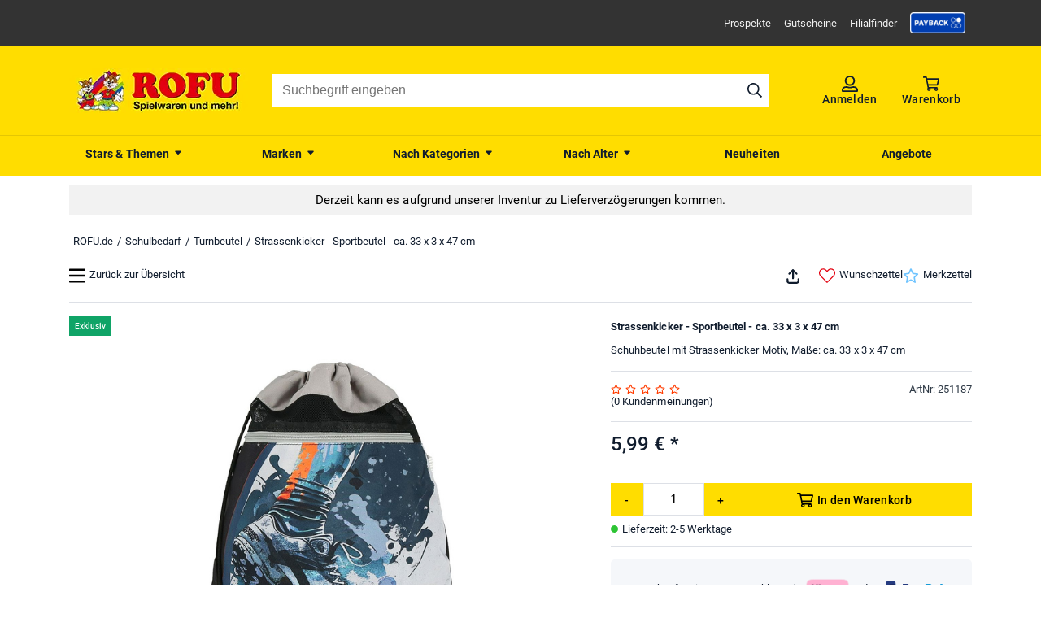

--- FILE ---
content_type: text/html; charset=utf-8
request_url: https://www.rofu.de/strassenkicker-sportbeutel-ca-33-x-3-x-47-cm.html
body_size: 27741
content:
<!DOCTYPE html><html lang="de"><head><meta charSet="utf-8"/><meta name="viewport" content="width=device-width, initial-scale=1.0"/><link rel="canonical" href="https://www.rofu.de/strassenkicker-sportbeutel-ca-33-x-3-x-47-cm.html"/><title>Strassenkicker - Sportbeutel - ca. 33 x 3 x 47 cm</title><meta name="description" content="Schuhbeutel mit Strassenkicker Motiv, Maße: ca. 33 x 3 x 47 cm"/><meta name="robots" content="index, follow"/><meta property="og:title" content="Strassenkicker - Sportbeutel - ca. 33 x 3 x 47 cm"/><meta property="og:type" content="website"/><meta property="og:url" content="https://www.rofu.de/strassenkicker-sportbeutel-ca-33-x-3-x-47-cm.html"/><meta property="og:image" content="https://www.rofu.de/out/pictures/generated/product/1/540_340_98/251187_1_10-11-2023_08-49-07_368.jpg"/><meta property="og:description" content="Schuhbeutel mit Strassenkicker Motiv, Maße: ca. 33 x 3 x 47 cm"/><meta property="og:locale" content="de_DE"/><meta property="og:site_name" content="ROFU"/><meta property="fb:app_id" content="966242223397117"/><meta name="twitter:card" content="summary"/><meta name="next-head-count" content="15"/><meta http-equiv="Content-Type" content="text/html; charset=UTF-8"/><link rel="apple-touch-icon-precomposed" media="screen and (resolution: 163dpi)" href="https://www.rofu.de/out/dd_roxive_mifus/img/favicons/favicon_512.jpg"/><link rel="apple-touch-icon-precomposed" href="https://www.rofu.de/out/dd_roxive_mifus/img/favicons/favicon_512.jpg"/><link rel="apple-touch-icon-precomposed" media="screen and (resolution: 132dpi)" href="https://www.rofu.de/out/dd_roxive_mifus/img/favicons/favicon_512.jpg"/><link rel="apple-touch-icon-precomposed" sizes="72x72" href="https://www.rofu.de/out/dd_roxive_mifus/img/favicons/favicon_512.jpg"/><link rel="apple-touch-icon-precomposed" media="screen and (resolution: 326dpi)" href="https://www.rofu.de/out/dd_roxive_mifus/img/favicons/favicon_512.jpg"/><link rel="apple-touch-icon-precomposed" sizes="114x114" href="https://www.rofu.de/out/dd_roxive_mifus/img/favicons/favicon_512.jpg"/><link rel="apple-touch-icon-precomposed" sizes="144x144" href="https://www.rofu.de/out/dd_roxive_mifus/img/favicons/favicon_512.jpg"/><link rel="apple-touch-icon-precomposed" sizes="180x180" href="https://www.rofu.de/out/dd_roxive_mifus/img/favicons/favicon_512.jpg"/><meta name="msapplication-TileColor" content="#D83434"/><meta name="msapplication-TileImage" content="https://www.rofu.de/out/dd_roxive_mifus/img/favicons/favicon_512.jpg"/><link rel="fluid-icon" href="https://www.rofu.de/out/dd_roxive_mifus/img/favicons/favicon_512.jpg" title="rofu.de"/><link rel="shortcut icon" href="https://www.rofu.de/out/dd_roxive_mifus/img/favicons/favicon.ico?rand=1" type="image/x-icon"/><link rel="icon" href="https://www.rofu.de/out/dd_roxive_mifus/img/favicons/favicon_16.jpg" sizes="16x16"/><link rel="icon" href="https://www.rofu.de/out/dd_roxive_mifus/img/favicons/favicon_32.jpg" sizes="32x32"/><link rel="icon" href="https://www.rofu.de/out/dd_roxive_mifus/img/favicons/favicon_48.jpg" sizes="48x48"/><link rel="icon" href="https://www.rofu.de/out/dd_roxive_mifus/img/favicons/favicon_64.jpg" sizes="64x64"/><link rel="icon" href="https://www.rofu.de/out/dd_roxive_mifus/img/favicons/favicon_128.jpg" sizes="128x128"/><link rel="preload" href="/_next/static/css/6828cb5f83251a5a.css" as="style"/><link rel="stylesheet" href="/_next/static/css/6828cb5f83251a5a.css" data-n-g=""/><noscript data-n-css=""></noscript><script defer="" nomodule="" src="/_next/static/chunks/polyfills-c67a75d1b6f99dc8.js"></script><script src="/_next/static/chunks/webpack-dd46e7682e025e9a.js" defer=""></script><script src="/_next/static/chunks/framework-2ca9298d0971f1de.js" defer=""></script><script src="/_next/static/chunks/main-d25917d7dd6cb3f6.js" defer=""></script><script src="/_next/static/chunks/pages/_app-c956f8891b5fd872.js" defer=""></script><script src="/_next/static/chunks/fec483df-8d8c50776d945fb9.js" defer=""></script><script src="/_next/static/chunks/0f24dcc5-5a4956d4fe757a34.js" defer=""></script><script src="/_next/static/chunks/8eb7616c-bfc35b7c047f9cbc.js" defer=""></script><script src="/_next/static/chunks/186068ac-cbc1c63b6f8067ff.js" defer=""></script><script src="/_next/static/chunks/3f2376d1-5ffa5d073f55d72d.js" defer=""></script><script src="/_next/static/chunks/383-fc640577155a941f.js" defer=""></script><script src="/_next/static/chunks/182-901af93102a09fa9.js" defer=""></script><script src="/_next/static/chunks/310-c4000a38294b28d8.js" defer=""></script><script src="/_next/static/chunks/503-1982e9ee1d182196.js" defer=""></script><script src="/_next/static/chunks/526-83d59d7afdc08685.js" defer=""></script><script src="/_next/static/chunks/89-64fcd40e5f3196da.js" defer=""></script><script src="/_next/static/chunks/622-435112679110ea93.js" defer=""></script><script src="/_next/static/chunks/691-6d1d519000d711ce.js" defer=""></script><script src="/_next/static/chunks/pages/frontend/entry-d20c2ebe09ce2211.js" defer=""></script><script src="/_next/static/680BJks2CSQPG0czByU2o/_buildManifest.js" defer=""></script><script src="/_next/static/680BJks2CSQPG0czByU2o/_ssgManifest.js" defer=""></script><style data-styled="" data-styled-version="5.3.5">.klJBpp{display:inline-block;}/*!sc*/
.klJBpp.icon__right{-webkit-transform:rotate(90deg);-ms-transform:rotate(90deg);transform:rotate(90deg);}/*!sc*/
.klJBpp.icon__down{-webkit-transform:rotate(180deg);-ms-transform:rotate(180deg);transform:rotate(180deg);}/*!sc*/
.klJBpp.icon__left{-webkit-transform:rotate(-90deg);-ms-transform:rotate(-90deg);transform:rotate(-90deg);}/*!sc*/
.klJBpp.icon__mirrorX{-webkit-transform:scaleX(-1);-ms-transform:scaleX(-1);transform:scaleX(-1);}/*!sc*/
.klJBpp svg{display:block;fill:currentColor;width:100%;max-height:100%;}/*!sc*/
data-styled.g1[id="sc-1g44kms-0"]{content:"klJBpp,"}/*!sc*/
.liKgwP{color:currentColor;cursor:pointer;}/*!sc*/
.liKgwP:hover{color:var(--secondary);-webkit-text-decoration:underline;text-decoration:underline;}/*!sc*/
data-styled.g2[id="sc-kn8djj-0"]{content:"liKgwP,"}/*!sc*/
.gbqOlU{position:absolute;z-index:var(--z-index-flags);}/*!sc*/
data-styled.g3[id="sc-1erfju-0"]{content:"gbqOlU,"}/*!sc*/
.sUaGW{display:-webkit-box;display:-webkit-flex;display:-ms-flexbox;display:flex;width:5.2rem;height:2.4rem;margin-bottom:.3rem;font-size:1.3rem;font-weight:700;-webkit-box-pack:center;-webkit-justify-content:center;-ms-flex-pack:center;justify-content:center;-webkit-align-items:center;-webkit-box-align:center;-ms-flex-align:center;align-items:center;background-color:#10a467;color:var(--neutral-00);}/*!sc*/
data-styled.g4[id="sc-1erfju-1"]{content:"sUaGW,"}/*!sc*/
.eidlxW{font-size:1rem;font-weight:500;}/*!sc*/
data-styled.g8[id="sc-1erfju-5"]{content:"eidlxW,"}/*!sc*/
.NKlmf{display:-webkit-box;display:-webkit-flex;display:-ms-flexbox;display:flex;width:100%;height:100%;-webkit-box-pack:center;-webkit-justify-content:center;-ms-flex-pack:center;justify-content:center;-webkit-align-items:center;-webkit-box-align:center;-ms-flex-align:center;align-items:center;}/*!sc*/
data-styled.g9[id="sc-v9ltaa-0"]{content:"NKlmf,"}/*!sc*/
.BuxoP{max-width:100%;max-height:100%;}/*!sc*/
data-styled.g10[id="sc-v9ltaa-1"]{content:"BuxoP,"}/*!sc*/
.kjVeL{display:-webkit-box;display:-webkit-flex;display:-ms-flexbox;display:flex;-webkit-box-pack:start;-webkit-justify-content:flex-start;-ms-flex-pack:start;justify-content:flex-start;color:#ff3c00;height:1.3rem;}/*!sc*/
.kjVeL svg{aspect-ratio:1/1;}/*!sc*/
.kjVeL .icon{width:1.3rem;margin:0 0.5rem 0 0;}/*!sc*/
data-styled.g11[id="sc-1q497y0-0"]{content:"kjVeL,"}/*!sc*/
.fYCQLX{display:-webkit-box;display:-webkit-flex;display:-ms-flexbox;display:flex;-webkit-flex-wrap:wrap;-ms-flex-wrap:wrap;flex-wrap:wrap;width:100%;margin:0.5rem 0;}/*!sc*/
data-styled.g13[id="sc-q4k72k-0"]{content:"fYCQLX,"}/*!sc*/
.cHCptW{-webkit-flex-basis:55%;-ms-flex-preferred-size:55%;flex-basis:55%;font-size:2.4rem;font-weight:500;min-height:3.5rem;max-height:3.5rem;}/*!sc*/
data-styled.g14[id="sc-q4k72k-1"]{content:"cHCptW,"}/*!sc*/
.gUhZAi{display:-webkit-box;display:-webkit-flex;display:-ms-flexbox;display:flex;-webkit-flex-direction:column;-ms-flex-direction:column;flex-direction:column;-webkit-flex-basis:45%;-ms-flex-preferred-size:45%;flex-basis:45%;visibility:hidden;text-align:right;font-size:1.2rem;}/*!sc*/
data-styled.g15[id="sc-q4k72k-2"]{content:"gUhZAi,"}/*!sc*/
.dXoypc{visibility:hidden;min-height:1.75rem;max-height:1.75rem;}/*!sc*/
data-styled.g16[id="sc-q4k72k-3"]{content:"dXoypc,"}/*!sc*/
.BBwpC{-webkit-flex-basis:100%;-ms-flex-preferred-size:100%;flex-basis:100%;min-height:1.5rem;max-height:1.5rem;font-size:1.3rem;}/*!sc*/
data-styled.g18[id="sc-q4k72k-5"]{content:"BBwpC,"}/*!sc*/
.hGFvbi{display:-webkit-box;display:-webkit-flex;display:-ms-flexbox;display:flex;-webkit-align-items:baseline;-webkit-box-align:baseline;-ms-flex-align:baseline;align-items:baseline;}/*!sc*/
data-styled.g19[id="sc-1ypqgv3-0"]{content:"hGFvbi,"}/*!sc*/
.icZFwd{min-width:0.9rem;min-height:0.9rem;max-width:0.9rem;max-height:0.9rem;margin:0 0.5rem 0 0;border-radius:50%;background-color:var(--in-stock);}/*!sc*/
data-styled.g20[id="sc-1ypqgv3-1"]{content:"icZFwd,"}/*!sc*/
.lektFu{margin:2.5rem 0;}/*!sc*/
data-styled.g29[id="sc-893j3q-0"]{content:"lektFu,"}/*!sc*/
.krlDOM{display:block;height:100%;overflow:hidden;margin:0;padding:0;}/*!sc*/
.krlDOM:focus{outline:0;}/*!sc*/
.krlDOM.dragging{cursor:pointer;cursor:hand;}/*!sc*/
data-styled.g30[id="sc-893j3q-1"]{content:"krlDOM,"}/*!sc*/
.fOqxfj{display:-webkit-inline-box;display:-webkit-inline-flex;display:-ms-inline-flexbox;display:inline-flex;height:100%;}/*!sc*/
.fOqxfj::after,.fOqxfj::before{display:table;content:'';}/*!sc*/
.fOqxfj::after{clear:both;}/*!sc*/
data-styled.g31[id="sc-893j3q-2"]{content:"fOqxfj,"}/*!sc*/
.sGuEG{position:relative;display:block;box-sizing:border-box;-webkit-user-select:none;-moz-user-select:none;-ms-user-select:none;user-select:none;touch-action:pan-y;-webkit-tap-highlight-color:transparent;-webkit-touch-callout:none;padding:0 2.5rem 2.5rem;margin:0 auto;}/*!sc*/
.sGuEG .sc-893j3q-1,.sGuEG .sc-893j3q-2{-webkit-transform:translate3d(0,0,0);-ms-transform:translate3d(0,0,0);transform:translate3d(0,0,0);}/*!sc*/
.sGuEG.slick-vertical{display:block;height:auto;border:1px solid transparent;}/*!sc*/
data-styled.g32[id="sc-893j3q-3"]{content:"sGuEG,"}/*!sc*/
.clkpKE blockquote,.clkpKE em{font-style:italic;}/*!sc*/
.clkpKE h3{font-size:1.5rem;}/*!sc*/
.clkpKE ol,.clkpKE ul{padding-left:4rem;}/*!sc*/
.clkpKE ol{list-style-type:decimal;}/*!sc*/
.clkpKE ul{list-style-type:disc;}/*!sc*/
.clkpKE blockquote{position:relative;background-color:var(--neutral-10);padding:2rem 5rem;quotes:inherit;}/*!sc*/
.clkpKE blockquote:before,.clkpKE blockquote:after{display:block;position:absolute;height:4rem;width:4rem;padding-top:1.75rem;font-size:4rem;text-align:center;line-height:2rem;}/*!sc*/
.clkpKE blockquote:before{content:open-quote;bottom:0;right:0;}/*!sc*/
.clkpKE blockquote:after{content:close-quote;top:0;left:0;}/*!sc*/
.clkpKE a{-webkit-text-decoration:underline;text-decoration:underline;color:var(--link);font-weight:var(--font-weight-medium);-webkit-letter-spacing:.02rem;-moz-letter-spacing:.02rem;-ms-letter-spacing:.02rem;letter-spacing:.02rem;}/*!sc*/
.clkpKE table,.clkpKE th,.clkpKE td{border:1px solid var(--neutral-100);}/*!sc*/
data-styled.g52[id="sc-1dv1qqj-0"]{content:"clkpKE,"}/*!sc*/
.jUKXiF{display:-webkit-box;display:-webkit-flex;display:-ms-flexbox;display:flex;-webkit-align-items:center;-webkit-box-align:center;-ms-flex-align:center;align-items:center;-webkit-box-pack:center;-webkit-justify-content:center;-ms-flex-pack:center;justify-content:center;width:100%;}/*!sc*/
data-styled.g66[id="sc-1vluxav-0"]{content:"jUKXiF,"}/*!sc*/
.ffMUmE{background:rgba(242,242,242,1);color:rgba(0,0,0,1);margin:1rem 0;padding:1rem;}/*!sc*/
data-styled.g68[id="sc-fbc9ql-0"]{content:"ffMUmE,"}/*!sc*/
.fWzxKo{display:block;width:100%;padding:1rem;}/*!sc*/
data-styled.g69[id="sc-fbc9ql-1"]{content:"fWzxKo,"}/*!sc*/
.jSjrtM{max-width:var(--max-width);margin:0 auto;text-align:center;padding:0;}/*!sc*/
@media (min-width:768px){.jSjrtM{font-size:1.5rem;}}/*!sc*/
.jSjrtM *:last-child{margin:0;}/*!sc*/
data-styled.g70[id="sc-fbc9ql-2"]{content:"jSjrtM,"}/*!sc*/
.fdbjhs{display:-webkit-box;display:-webkit-flex;display:-ms-flexbox;display:flex;cursor:pointer;}/*!sc*/
data-styled.g88[id="sc-7kwfiy-2"]{content:"fdbjhs,"}/*!sc*/
.fnNuCg{width:calc(100% - 3rem);margin:0;padding:1.5rem 0;}/*!sc*/
.fnNuCg .list{display:-webkit-box;display:-webkit-flex;display:-ms-flexbox;display:flex;-webkit-flex-wrap:wrap;-ms-flex-wrap:wrap;flex-wrap:wrap;-webkit-align-items:center;-webkit-box-align:center;-ms-flex-align:center;align-items:center;list-style:none;width:100%;}/*!sc*/
.fnNuCg .list .item{display:none;padding-left:0.5rem;}/*!sc*/
@media (min-width:768px){.fnNuCg .list .item{display:block;}}/*!sc*/
.fnNuCg .list .item .home{height:14px;width:14px;}/*!sc*/
.fnNuCg .list .item:is(:first-child){padding-left:0;}/*!sc*/
.fnNuCg .list .item:not(:first-child):not(.item--mobile-visible)::before{padding-right:0.5rem;content:"/";}/*!sc*/
.fnNuCg .list .item--mobile-visible{display:block;}/*!sc*/
@media (min-width:768px){.fnNuCg .list .item--mobile-visible{display:none;}}/*!sc*/
data-styled.g126[id="sc-1n8ks77-0"]{content:"fnNuCg,"}/*!sc*/
.IAjFo{display:-webkit-box;display:-webkit-flex;display:-ms-flexbox;display:flex;-webkit-align-items:baseline;-webkit-box-align:baseline;-ms-flex-align:baseline;align-items:baseline;text-align:left;width:100%;padding:1rem 0;cursor:pointer;color:var(--neutral-100);}/*!sc*/
.IAjFo .sc-1g44kms-0{min-width:1rem;max-width:1rem;height:1rem;margin-left:.5rem;float:right;}/*!sc*/
data-styled.g128[id="sc-x4ut31-0"]{content:"IAjFo,"}/*!sc*/
.iVhwuX{max-height:0;overflow:hidden;-webkit-transition:max-height 0.5s ease-out;transition:max-height 0.5s ease-out;margin:0;-webkit-transitionTime:0.5;transitionTime:0.5;}/*!sc*/
data-styled.g129[id="sc-x4ut31-1"]{content:"iVhwuX,"}/*!sc*/
.bQGaZ{width:100%;height:4rem;border:0;padding:1rem 1.2rem;font-size:1.6rem;}/*!sc*/
.bQGaZ:focus{outline:none;}/*!sc*/
data-styled.g147[id="sc-13c7pr1-0"]{content:"bQGaZ,"}/*!sc*/
.jvMhdy{border:1px solid var(--neutral-30);}/*!sc*/
data-styled.g148[id="sc-13c7pr1-1"]{content:"jvMhdy,"}/*!sc*/
.llAWdq{-webkit-flex-basis:100%;-ms-flex-preferred-size:100%;flex-basis:100%;margin-top:1.5rem;}/*!sc*/
@media (min-width:992px){.llAWdq{-webkit-flex-basis:40%;-ms-flex-preferred-size:40%;flex-basis:40%;margin-top:0;}}/*!sc*/
data-styled.g175[id="sc-1fx22ik-0"]{content:"llAWdq,"}/*!sc*/
.bdQJoz{border-bottom:1px solid var(--neutral-30);padding-bottom:1.5rem;margin-bottom:1.5rem;}/*!sc*/
.bdQJoz:last-of-type{border:none;}/*!sc*/
data-styled.g176[id="sc-1fx22ik-1"]{content:"bdQJoz,"}/*!sc*/
.htfcBF{display:-webkit-box;display:-webkit-flex;display:-ms-flexbox;display:flex;-webkit-box-pack:start;-webkit-justify-content:flex-start;-ms-flex-pack:start;justify-content:flex-start;height:9rem;}/*!sc*/
@media (min-width:540px){.htfcBF{height:6.5rem;}}/*!sc*/
.htfcBF .sc-v9ltaa-0{width:7.1rem;}/*!sc*/
data-styled.g177[id="sc-1fx22ik-2"]{content:"htfcBF,"}/*!sc*/
.fYHIyw{display:-webkit-box;display:-webkit-flex;display:-ms-flexbox;display:flex;-webkit-flex-direction:column;-ms-flex-direction:column;flex-direction:column;-webkit-box-pack:space-around;-webkit-justify-content:space-around;-ms-flex-pack:space-around;justify-content:space-around;border-left:2px solid var(--neutral-100);margin-left:1rem;padding-left:1rem;}/*!sc*/
.fYHIyw .text{padding:0;}/*!sc*/
data-styled.g178[id="sc-1fx22ik-3"]{content:"fYHIyw,"}/*!sc*/
.dVgPPh{display:-webkit-box;display:-webkit-flex;display:-ms-flexbox;display:flex;-webkit-flex-wrap:wrap;-ms-flex-wrap:wrap;flex-wrap:wrap;width:100%;}/*!sc*/
.dVgPPh .info_title{-webkit-flex-basis:75%;-ms-flex-preferred-size:75%;flex-basis:75%;height:auto;}/*!sc*/
.dVgPPh .info_brand{display:-webkit-box;display:-webkit-flex;display:-ms-flexbox;display:flex;-webkit-box-pack:end;-webkit-justify-content:flex-end;-ms-flex-pack:end;justify-content:flex-end;-webkit-align-items:baseline;-webkit-box-align:baseline;-ms-flex-align:baseline;align-items:baseline;text-align:right;padding-top:0.5rem;-webkit-flex-basis:25%;-ms-flex-preferred-size:25%;flex-basis:25%;}/*!sc*/
.dVgPPh .info_brand picture{-webkit-box-pack:end;-webkit-justify-content:flex-end;-ms-flex-pack:end;justify-content:flex-end;-webkit-align-items:baseline;-webkit-box-align:baseline;-ms-flex-align:baseline;align-items:baseline;}/*!sc*/
.dVgPPh .desc{-webkit-flex-basis:100%;-ms-flex-preferred-size:100%;flex-basis:100%;margin:0.5rem 0 0;}/*!sc*/
data-styled.g180[id="sc-11fdkhx-0"]{content:"dVgPPh,"}/*!sc*/
.krZYqY{display:-webkit-box;display:-webkit-flex;display:-ms-flexbox;display:flex;-webkit-flex-wrap:wrap;-ms-flex-wrap:wrap;flex-wrap:wrap;-webkit-box-pack:justify;-webkit-justify-content:space-between;-ms-flex-pack:justify;justify-content:space-between;}/*!sc*/
.krZYqY .ratingInfo{-webkit-flex-basis:100%;-ms-flex-preferred-size:100%;flex-basis:100%;}/*!sc*/
data-styled.g181[id="sc-rningc-0"]{content:"krZYqY,"}/*!sc*/
.jYfRxB{display:block;height:-webkit-fit-content;height:-moz-fit-content;height:fit-content;}/*!sc*/
data-styled.g198[id="sc-1317oip-0"]{content:"jYfRxB,"}/*!sc*/
.cGhQSj{background-color:var(--neutral-10);border-radius:5px;padding:1rem;}/*!sc*/
data-styled.g199[id="sc-1317oip-1"]{content:"cGhQSj,"}/*!sc*/
.dWenGT{display:-webkit-box;display:-webkit-flex;display:-ms-flexbox;display:flex;-webkit-align-items:center;-webkit-box-align:center;-ms-flex-align:center;align-items:center;-webkit-box-pack:center;-webkit-justify-content:center;-ms-flex-pack:center;justify-content:center;-webkit-flex-wrap:wrap;-ms-flex-wrap:wrap;flex-wrap:wrap;}/*!sc*/
data-styled.g200[id="sc-1317oip-2"]{content:"dWenGT,"}/*!sc*/
.jeeCbp{margin:0 1rem;}/*!sc*/
data-styled.g201[id="sc-1317oip-3"]{content:"jeeCbp,"}/*!sc*/
.cbOcMB{background:var(--payback-blue-2);border:1px solid var(--payback-blue-1);border-radius:5px;padding:10px;width:100%;}/*!sc*/
data-styled.g202[id="sc-ug8bye-0"]{content:"cbOcMB,"}/*!sc*/
.fVZZdy{display:-webkit-box;display:-webkit-flex;display:-ms-flexbox;display:flex;-webkit-flex-wrap:wrap;-ms-flex-wrap:wrap;flex-wrap:wrap;-webkit-align-items:center;-webkit-box-align:center;-ms-flex-align:center;align-items:center;-webkit-box-pack:center;-webkit-justify-content:center;-ms-flex-pack:center;justify-content:center;gap:8px;}/*!sc*/
data-styled.g203[id="sc-ug8bye-1"]{content:"fVZZdy,"}/*!sc*/
.ldmMSr{border-radius:5px;-webkit-flex-shrink:0;-ms-flex-negative:0;flex-shrink:0;height:5rem;}/*!sc*/
data-styled.g204[id="sc-ug8bye-2"]{content:"ldmMSr,"}/*!sc*/
.drsSWw{text-align:center;-webkit-flex-basis:65%;-ms-flex-preferred-size:65%;flex-basis:65%;}/*!sc*/
.drsSWw .pbbTitle{color:var(--payback-blue-1);}/*!sc*/
data-styled.g205[id="sc-ug8bye-3"]{content:"drsSWw,"}/*!sc*/
.dyVFEO > *{margin-top:1rem;}/*!sc*/
.dyVFEO .maxOrderQuantity{display:block;}/*!sc*/
data-styled.g207[id="sc-1m3kuyu-0"]{content:"dyVFEO,"}/*!sc*/
.fSwVQh{display:-webkit-box;display:-webkit-flex;display:-ms-flexbox;display:flex;gap:0.5rem;}/*!sc*/
.fSwVQh .button{min-width:4rem;-webkit-box-pack:center;-webkit-justify-content:center;-ms-flex-pack:center;justify-content:center;}/*!sc*/
.fSwVQh .button:last-of-type{width:100%;}/*!sc*/
.fSwVQh .button .button__text{width:auto;font-size:1.3rem;margin-right:0;}/*!sc*/
@media (min-width:540px){.fSwVQh .button .button__text{font-size:inherit;}}/*!sc*/
.fSwVQh .button .icon{margin-right:0.5rem;}/*!sc*/
data-styled.g208[id="sc-1m3kuyu-1"]{content:"fSwVQh,"}/*!sc*/
.fZYqlI{width:5rem;height:auto;text-align:center;-moz-appearance:textfield;}/*!sc*/
@media (min-width:540px){.fZYqlI{width:7.5rem;}}/*!sc*/
.fZYqlI::-webkit-outer-spin-button,.fZYqlI::-webkit-inner-spin-button{-webkit-appearance:none;margin:0;}/*!sc*/
data-styled.g209[id="sc-1m3kuyu-2"]{content:"fZYqlI,"}/*!sc*/
.bzILIk .sc-7kwfiy-2{-webkit-text-decoration:underline;text-decoration:underline;}/*!sc*/
data-styled.g211[id="sc-147jp0t-1"]{content:"bzILIk,"}/*!sc*/
.hKEEXn .icon{width:1.3rem;height:1.3rem;margin-right:0.5rem;vertical-align:middle;}/*!sc*/
.hKEEXn .icon--heart-solid{color:var(--secondary);}/*!sc*/
.hKEEXn .available{color:var(--in-stock);}/*!sc*/
.hKEEXn .low{color:var(--low-stock-2);}/*!sc*/
.hKEEXn .sold-out{color:var(--out-of-stock);}/*!sc*/
data-styled.g216[id="sc-1tg4419-0"]{content:"hKEEXn,"}/*!sc*/
.gOqsQO .slick-slider picture img{cursor:pointer;}/*!sc*/
@media (min-width:992px){.gOqsQO .slick-slider picture.active img,.gOqsQO .slick-slider picture img:hover{border:1px solid var(--brand-1);}}/*!sc*/
data-styled.g230[id="sc-2uwt4v-0"]{content:"gOqsQO,"}/*!sc*/
.grxrGP{position:relative;display:-webkit-box;display:-webkit-flex;display:-ms-flexbox;display:flex;-webkit-box-pack:center;-webkit-justify-content:center;-ms-flex-pack:center;justify-content:center;-webkit-flex-basis:100%;-ms-flex-preferred-size:100%;flex-basis:100%;-webkit-flex-direction:column;-ms-flex-direction:column;flex-direction:column;}/*!sc*/
@media (min-width:992px){.grxrGP{display:block;-webkit-flex-basis:60%;-ms-flex-preferred-size:60%;flex-basis:60%;padding-right:1.5rem;}}/*!sc*/
.grxrGP .slick-slider{width:90vw;max-width:58.5rem;}/*!sc*/
@media (min-width:992px){.grxrGP .slick-slider{max-width:55rem;height:11.5rem;margin-top:.5rem;}}/*!sc*/
.grxrGP .sc-v9ltaa-0{aspect-ratio:1;}/*!sc*/
data-styled.g232[id="sc-14ogwit-0"]{content:"grxrGP,"}/*!sc*/
.fjgHtL{position:absolute;z-index:var(--z-index-overlay);background:var(--neutral-30);border:1px solid var(--neutral-80);box-shadow:var(--elevation-m);}/*!sc*/
.fjgHtL:after,.fjgHtL:before{bottom:100%;left:1.7rem;border:solid transparent;content:"";height:0;width:0;position:absolute;pointer-events:none;}/*!sc*/
.fjgHtL:after{border-color:rgba(48,59,71,0);border-bottom-color:var(--neutral-30);border-width:10px;margin-left:-10px;}/*!sc*/
.fjgHtL:before{border-color:rgba(221,224,230,0);border-bottom-color:var(--neutral-80);border-width:11px;margin-left:-11px;}/*!sc*/
data-styled.g237[id="sc-1ci1h5p-0"]{content:"fjgHtL,"}/*!sc*/
.dtjItI{display:-webkit-box;display:-webkit-flex;display:-ms-flexbox;display:flex;position:relative;width:3.4rem;margin:0 auto 0 0;}/*!sc*/
@media (min-width:540px){.dtjItI{margin:0 1.5rem 0 auto;}}/*!sc*/
.dtjItI .button__text{margin:0;}/*!sc*/
data-styled.g238[id="sc-j0xywf-0"]{content:"dtjItI,"}/*!sc*/
.kTCede{max-height:2.5rem;cursor:pointer;text-align:right;}/*!sc*/
.kTCede:hover{color:inherit;-webkit-text-decoration:none;text-decoration:none;}/*!sc*/
@media (min-width:540px){.kTCede{max-height:4.2rem;}}/*!sc*/
.kTCede .icon{width:2.5rem;height:100%;vertical-align:middle;padding-right:0.5rem;color:var(--neutral-100);}/*!sc*/
.cTQESd{max-height:2.5rem;cursor:pointer;text-align:right;}/*!sc*/
.cTQESd:hover{color:inherit;-webkit-text-decoration:none;text-decoration:none;}/*!sc*/
@media (min-width:540px){.cTQESd{max-height:4.2rem;}}/*!sc*/
.cTQESd .icon{width:2.5rem;height:100%;vertical-align:middle;padding-right:0.5rem;color:var(--secondary);}/*!sc*/
.jqSMgS{max-height:2.5rem;cursor:pointer;text-align:right;}/*!sc*/
.jqSMgS:hover{color:inherit;-webkit-text-decoration:none;text-decoration:none;}/*!sc*/
@media (min-width:540px){.jqSMgS{max-height:4.2rem;}}/*!sc*/
.jqSMgS .icon{width:2.5rem;height:100%;vertical-align:middle;padding-right:0.5rem;color:var(--notification);}/*!sc*/
data-styled.g239[id="sc-1w6mces-0"]{content:"kTCede,cTQESd,jqSMgS,"}/*!sc*/
.gwAabE{display:-webkit-box;display:-webkit-flex;display:-ms-flexbox;display:flex;-webkit-flex-direction:column;-ms-flex-direction:column;flex-direction:column;-webkit-column-gap:1.5rem;column-gap:1.5rem;}/*!sc*/
@media (min-width:540px){.gwAabE{-webkit-flex-direction:row;-ms-flex-direction:row;flex-direction:row;}}/*!sc*/
data-styled.g240[id="sc-1w6mces-1"]{content:"gwAabE,"}/*!sc*/
.kasxhK{-webkit-flex-basis:100%;-ms-flex-preferred-size:100%;flex-basis:100%;display:-webkit-box;display:-webkit-flex;display:-ms-flexbox;display:flex;-webkit-flex-direction:row;-ms-flex-direction:row;flex-direction:row;border-bottom:1px solid var(--neutral-30);height:5.5rem;padding-bottom:1rem;margin-bottom:1.5rem;-webkit-box-pack:end;-webkit-justify-content:flex-end;-ms-flex-pack:end;justify-content:flex-end;}/*!sc*/
@media (min-width:768px){.kasxhK{-webkit-box-pack:justify;-webkit-justify-content:space-between;-ms-flex-pack:justify;justify-content:space-between;}}/*!sc*/
.kasxhK > .sc-1w6mces-0{display:none;}/*!sc*/
@media (min-width:768px){.kasxhK > .sc-1w6mces-0{display:block;}}/*!sc*/
data-styled.g241[id="sc-1w6mces-2"]{content:"kasxhK,"}/*!sc*/
.VPiJA{position:relative;display:-webkit-box;display:-webkit-flex;display:-ms-flexbox;display:flex;-webkit-flex-wrap:wrap;-ms-flex-wrap:wrap;flex-wrap:wrap;}/*!sc*/
.VPiJA iframe{max-width:100%;}/*!sc*/
.VPiJA.VPiJA .sc-1erfju-0{top:7.1rem;}/*!sc*/
data-styled.g243[id="sc-2hcors-0"]{content:"VPiJA,"}/*!sc*/
.dtUnnv{display:-webkit-box;display:-webkit-flex;display:-ms-flexbox;display:flex;-webkit-box-pack:start;-webkit-justify-content:flex-start;-ms-flex-pack:start;justify-content:flex-start;border-bottom:1px solid var(--neutral-30);}/*!sc*/
data-styled.g244[id="sc-ij9qpv-0"]{content:"dtUnnv,"}/*!sc*/
.iqYWdB{width:auto;border:1px solid var(--neutral-30);border-bottom:0;padding:1rem 1.5rem;cursor:default;background-color:var(--primary);}/*!sc*/
data-styled.g245[id="sc-ij9qpv-1"]{content:"iqYWdB,"}/*!sc*/
.ejvYvo{margin-top:3rem;}/*!sc*/
data-styled.g246[id="sc-12p9961-0"]{content:"ejvYvo,"}/*!sc*/
.iVNhJV{display:block;margin:2rem 0 1rem;}/*!sc*/
data-styled.g247[id="sc-12p9961-1"]{content:"iVNhJV,"}/*!sc*/
.bNlvMa .text{display:-webkit-box;display:-webkit-flex;display:-ms-flexbox;display:flex;}/*!sc*/
.bNlvMa strong{font-weight:500;margin-right:.5rem;}/*!sc*/
data-styled.g250[id="sc-5duizg-0"]{content:"bNlvMa,"}/*!sc*/
.bUkMXx{-webkit-flex-basis:100%;-ms-flex-preferred-size:100%;flex-basis:100%;}/*!sc*/
.bUkMXx > *:not(h3){margin-bottom:1.5rem;}/*!sc*/
.bUkMXx > h3{width:100%;padding:1rem;padding-left:0;}/*!sc*/
.bUkMXx .long_desc h3{font-size:1.6rem;font-weight:500;margin:.5rem 0;}/*!sc*/
.bUkMXx .long_desc strong{font-weight:500;}/*!sc*/
.bUkMXx .long_desc em{font-style:italic;}/*!sc*/
.bUkMXx ul{list-style:disc outside;padding-left:1.5rem;}/*!sc*/
.bUkMXx a{-webkit-text-decoration:underline;text-decoration:underline;}/*!sc*/
.bUkMXx a:hover{color:var(--secondary);}/*!sc*/
.bUkMXx li{margin:0 0 .5rem;}/*!sc*/
data-styled.g251[id="sc-xxrklh-0"]{content:"bUkMXx,"}/*!sc*/
.MwOob{width:100%;}/*!sc*/
data-styled.g252[id="sc-xxrklh-1"]{content:"MwOob,"}/*!sc*/
@media(min-width:992px){.dqmjdR{width:50%;}}/*!sc*/
data-styled.g253[id="sc-xxrklh-2"]{content:"dqmjdR,"}/*!sc*/
.brexRv{padding:.5rem 0;}/*!sc*/
.brexRv:nth-child(even){background-color:var(--neutral-10);}/*!sc*/
.brexRv ul{padding-left:0;list-style:none;}/*!sc*/
data-styled.g254[id="sc-xxrklh-3"]{content:"brexRv,"}/*!sc*/
.huuneR{width:100%;padding:1rem;background-color:var(--primary);}/*!sc*/
data-styled.g255[id="sc-xxrklh-4"]{content:"huuneR,"}/*!sc*/
.ewUUZg td{width:50%;padding:0.5rem 0;}/*!sc*/
data-styled.g256[id="sc-1f04kf1-0"]{content:"ewUUZg,"}/*!sc*/
.TJYMc{display:inline-block;margin-left:.5rem;vertical-align:sub;}/*!sc*/
.TJYMc svg{height:2rem;width:2rem;}/*!sc*/
data-styled.g258[id="sc-1h2nz2n-0"]{content:"TJYMc,"}/*!sc*/
.fnAeMO{margin-top:2rem;padding-bottom:1.5rem;}/*!sc*/
.fnAeMO .heading{display:inline-block;}/*!sc*/
data-styled.g264[id="sc-1m8ll3d-0"]{content:"fnAeMO,"}/*!sc*/
.jNwKkD{margin-bottom:1.5rem;padding-bottom:2.5rem;border-bottom:1px solid var(--neutral-30);}/*!sc*/
.jNwKkD .form-toggle{width:100%;background-color:var(--neutral-30);}/*!sc*/
.jNwKkD .form-toggle .button__text{width:auto;}/*!sc*/
data-styled.g265[id="sc-1m8ll3d-1"]{content:"jNwKkD,"}/*!sc*/
.gwsaaF{max-height:630px;overflow-y:auto;}/*!sc*/
.gwsaaF .no_review{width:100%;height:4.4rem;border:1px solid var(--neutral-30);padding:1.4rem 1.5rem;background-color:var(--notification);}/*!sc*/
data-styled.g266[id="sc-1m8ll3d-2"]{content:"gwsaaF,"}/*!sc*/
.kOorAp{display:none;background:var(--primary);}/*!sc*/
@media (min-width:992px){.kOorAp{display:block;border-top:1px solid #e4c603;}}/*!sc*/
data-styled.g267[id="sc-d8ig2j-0"]{content:"kOorAp,"}/*!sc*/
.kbgLqR{display:-webkit-box;display:-webkit-flex;display:-ms-flexbox;display:flex;-webkit-flex-direction:column;-ms-flex-direction:column;flex-direction:column;-webkit-align-items:center;-webkit-box-align:center;-ms-flex-align:center;align-items:center;position:relative;max-width:var(--max-width);margin:0 auto;}/*!sc*/
@media (min-width:992px){.kbgLqR{-webkit-flex-direction:row;-ms-flex-direction:row;flex-direction:row;height:5rem;}}/*!sc*/
data-styled.g268[id="sc-d8ig2j-1"]{content:"kbgLqR,"}/*!sc*/
.dmMkEp{-webkit-flex:1 1;-ms-flex:1 1;flex:1 1;text-align:center;height:100%;width:100%;margin:0.2rem 0.1rem 0;}/*!sc*/
@media (min-width:992px){.dmMkEp{margin:0;}}/*!sc*/
data-styled.g269[id="sc-d8ig2j-2"]{content:"dmMkEp,"}/*!sc*/
.rsDht{display:-webkit-box;display:-webkit-flex;display:-ms-flexbox;display:flex;-webkit-align-items:center;-webkit-box-align:center;-ms-flex-align:center;align-items:center;-webkit-box-pack:center;-webkit-justify-content:center;-ms-flex-pack:center;justify-content:center;height:4rem;font-size:1.7rem;font-weight:var(--font-weight-semi-bold);line-height:3.5rem;-webkit-letter-spacing:0.025rem;-moz-letter-spacing:0.025rem;-ms-letter-spacing:0.025rem;letter-spacing:0.025rem;color:var(--neutral-90);padding:0 1.5rem;position:relative;}/*!sc*/
.rsDht:hover{cursor:pointer;-webkit-text-decoration:none;text-decoration:none;}/*!sc*/
.rsDht .icon--caret-solid{margin-left:0.5rem;width:1.2rem;height:1.2rem;}/*!sc*/
data-styled.g270[id="sc-d8ig2j-3"]{content:"rsDht,"}/*!sc*/
.gCuPOJ{font-size:1.4rem;}/*!sc*/
data-styled.g271[id="sc-d8ig2j-4"]{content:"gCuPOJ,"}/*!sc*/
.gwVwZL{display:-webkit-box;display:-webkit-flex;display:-ms-flexbox;display:flex;-webkit-box-pack:center;-webkit-justify-content:center;-ms-flex-pack:center;justify-content:center;-webkit-align-items:center;-webkit-box-align:center;-ms-flex-align:center;align-items:center;height:8rem;}/*!sc*/
data-styled.g293[id="sc-1mi89ju-0"]{content:"gwVwZL,"}/*!sc*/
.knvWdy{border-radius:0;}/*!sc*/
data-styled.g294[id="sc-1mi89ju-1"]{content:"knvWdy,"}/*!sc*/
.fHZFdV{width:3.4rem;height:4rem;}/*!sc*/
data-styled.g295[id="sc-1mi89ju-2"]{content:"fHZFdV,"}/*!sc*/
.fLpTkL{background:var(--primary);}/*!sc*/
data-styled.g299[id="sc-f0g1u9-0"]{content:"fLpTkL,"}/*!sc*/
.jxRxei{display:-webkit-box;display:-webkit-flex;display:-ms-flexbox;display:flex;-webkit-align-items:center;-webkit-box-align:center;-ms-flex-align:center;align-items:center;-webkit-box-pack:center;-webkit-justify-content:center;-ms-flex-pack:center;justify-content:center;width:100%;}/*!sc*/
data-styled.g300[id="sc-f0g1u9-1"]{content:"jxRxei,"}/*!sc*/
.bGVvkD{-webkit-box-pack:justify;-webkit-justify-content:space-between;-ms-flex-pack:justify;justify-content:space-between;max-width:var(--max-width);margin:0 auto;padding:1.5rem;}/*!sc*/
data-styled.g301[id="sc-f0g1u9-2"]{content:"bGVvkD,"}/*!sc*/
.yVggY{-webkit-flex-basis:25%;-ms-flex-preferred-size:25%;flex-basis:25%;}/*!sc*/
data-styled.g302[id="sc-f0g1u9-3"]{content:"yVggY,"}/*!sc*/
.gXZCDf{display:-webkit-box;display:-webkit-flex;display:-ms-flexbox;display:flex;-webkit-flex-basis:50%;-ms-flex-preferred-size:50%;flex-basis:50%;-webkit-box-pack:center;-webkit-justify-content:center;-ms-flex-pack:center;justify-content:center;}/*!sc*/
@media (min-width:992px){.gXZCDf{-webkit-flex-basis:20%;-ms-flex-preferred-size:20%;flex-basis:20%;-webkit-box-pack:start;-webkit-justify-content:flex-start;-ms-flex-pack:start;justify-content:flex-start;}}/*!sc*/
.gXZCDf img{max-width:100%;}/*!sc*/
data-styled.g303[id="sc-f0g1u9-4"]{content:"gXZCDf,"}/*!sc*/
.bHSDuv{position:relative;padding:0 1.5rem;}/*!sc*/
@media (min-width:992px){.bHSDuv{-webkit-flex-basis:55%;-ms-flex-preferred-size:55%;flex-basis:55%;padding:0;}}/*!sc*/
data-styled.g304[id="sc-f0g1u9-5"]{content:"bHSDuv,"}/*!sc*/
.kybsrH{background-color:#333;color:#f1f1f1;}/*!sc*/
data-styled.g307[id="sc-1avxdqt-0"]{content:"kybsrH,"}/*!sc*/
.llTdSH{display:-webkit-box;display:-webkit-flex;display:-ms-flexbox;display:flex;-webkit-box-pack:center;-webkit-justify-content:center;-ms-flex-pack:center;justify-content:center;-webkit-flex-wrap:wrap;-ms-flex-wrap:wrap;flex-wrap:wrap;max-width:var(--max-width);margin:0 auto;padding:1.5rem;}/*!sc*/
@media (min-width:992px){.llTdSH{-webkit-box-pack:end;-webkit-justify-content:flex-end;-ms-flex-pack:end;justify-content:flex-end;}}/*!sc*/
.llTdSH > *{display:-webkit-box;display:-webkit-flex;display:-ms-flexbox;display:flex;-webkit-align-items:center;-webkit-box-align:center;-ms-flex-align:center;align-items:center;padding:0 .8rem;height:2.6rem;}/*!sc*/
.llTdSH a:hover{color:var(--secondary);-webkit-text-decoration:underline;text-decoration:underline;}/*!sc*/
data-styled.g308[id="sc-1avxdqt-1"]{content:"llTdSH,"}/*!sc*/
.gavghL{position:relative;-webkit-flex-basis:25%;-ms-flex-preferred-size:25%;flex-basis:25%;display:-webkit-box;display:-webkit-flex;display:-ms-flexbox;display:flex;-webkit-flex-flow:row;-ms-flex-flow:row;flex-flow:row;-webkit-align-items:center;-webkit-box-align:center;-ms-flex-align:center;align-items:center;-webkit-box-pack:end;-webkit-justify-content:flex-end;-ms-flex-pack:end;justify-content:flex-end;}/*!sc*/
@media (min-width:992px){.gavghL{-webkit-flex-basis:20%;-ms-flex-preferred-size:20%;flex-basis:20%;}}/*!sc*/
data-styled.g309[id="sc-1q6a8jt-0"]{content:"gavghL,"}/*!sc*/
.dIhAbt{-webkit-flex-flow:column;-ms-flex-flow:column;flex-flow:column;}/*!sc*/
.dIhAbt:hover{color:inherit !important;-webkit-text-decoration:0 !important;text-decoration:0 !important;}/*!sc*/
@media (min-width:992px){.dIhAbt{width:10rem;}}/*!sc*/
.dIhAbt .button__text{margin:0;}/*!sc*/
.dIhAbt .icon{max-width:2rem;max-height:2rem;}/*!sc*/
.dIhAbt .notification{font-size:1.2rem;top:2px;left:auto;right:0;padding:0 5px;}/*!sc*/
@media (min-width:992px){.dIhAbt .notification{right:25px;}}/*!sc*/
data-styled.g310[id="sc-1q6a8jt-1"]{content:"dIhAbt,"}/*!sc*/
.jmdYqw{width:100%;max-width:var(--max-width);}/*!sc*/
@media (min-width:992px){.jmdYqw{width:calc(100% - 3rem);margin:0 auto;}}/*!sc*/
.jmdYqw li{height:3rem;}/*!sc*/
.jmdYqw .icon{vertical-align:middle;height:100%;}/*!sc*/
.jmdYqw .second_level_container{width:100%;}/*!sc*/
@media (min-width:992px){.jmdYqw .second_level_container{width:calc(100% / 6);}}/*!sc*/
data-styled.g325[id="sc-1xl0bsv-0"]{content:"jmdYqw,"}/*!sc*/
.kLxguP{display:-webkit-box;display:-webkit-flex;display:-ms-flexbox;display:flex;-webkit-flex-direction:column;-ms-flex-direction:column;flex-direction:column;text-align:center;border-top:none;padding:1.5rem 0 0;margin:1.5rem 1.5rem 0;}/*!sc*/
.kLxguP:first-of-type,.kLxguP:last-of-type{border-top:1px solid var(--error);}/*!sc*/
@media (min-width:992px){.kLxguP{-webkit-flex-direction:row;-ms-flex-direction:row;flex-direction:row;-webkit-box-pack:justify;-webkit-justify-content:space-between;-ms-flex-pack:justify;justify-content:space-between;text-align:left;border-top:1px solid var(--error);padding:3rem 0 0;}.kLxguP:last-of-type{-webkit-flex-direction:column;-ms-flex-direction:column;flex-direction:column;text-align:center;}}/*!sc*/
.kLxguP > div{padding:0;}/*!sc*/
@media (min-width:992px){.kLxguP > div{padding:0 1.5rem;}}/*!sc*/
@media (min-width:992px){.kLxguP > div:first-of-type{padding-left:0;}}/*!sc*/
.kLxguP > div:last-of-type{padding-right:0;}/*!sc*/
data-styled.g326[id="sc-1xl0bsv-1"]{content:"kLxguP,"}/*!sc*/
.eBhvaV{height:3.8rem !important;background:var(--primary);margin:0.1rem 0;}/*!sc*/
.eBhvaV > span,.eBhvaV a{display:-webkit-box;display:-webkit-flex;display:-ms-flexbox;display:flex;width:100%;height:100%;padding:0.5rem 2.5rem;vertical-align:middle;cursor:pointer;}/*!sc*/
.eBhvaV .icon--chevron-solid{width:1.5rem;margin-left:auto;}/*!sc*/
data-styled.g327[id="sc-1xl0bsv-2"]{content:"eBhvaV,"}/*!sc*/
.egRUoY:hover{color:var(--secondary);-webkit-text-decoration:underline;text-decoration:underline;}/*!sc*/
data-styled.g328[id="sc-1xl0bsv-3"]{content:"egRUoY,"}/*!sc*/
.JpDiH{font-size:1.4rem;margin:0 0 1rem;-webkit-text-decoration:underline;text-decoration:underline;}/*!sc*/
data-styled.g329[id="sc-1xl0bsv-4"]{content:"JpDiH,"}/*!sc*/
.evwKTN{width:100%;text-align:center;}/*!sc*/
@media (min-width:992px){.evwKTN{width:50%;text-align:left;}}/*!sc*/
data-styled.g330[id="sc-l8f7wr-0"]{content:"evwKTN,"}/*!sc*/
.gTDUsq{margin:0 0 1rem;}/*!sc*/
data-styled.g331[id="sc-l8f7wr-1"]{content:"gTDUsq,"}/*!sc*/
.exbNxX{display:-webkit-box;display:-webkit-flex;display:-ms-flexbox;display:flex;-webkit-flex-direction:row;-ms-flex-direction:row;flex-direction:row;-webkit-flex-wrap:nowrap;-ms-flex-wrap:nowrap;flex-wrap:nowrap;}/*!sc*/
data-styled.g332[id="sc-l8f7wr-2"]{content:"exbNxX,"}/*!sc*/
.eDjpQx{height:3.8rem;}/*!sc*/
data-styled.g333[id="sc-l8f7wr-3"]{content:"eDjpQx,"}/*!sc*/
.evSlZL{margin-left:0.5rem;}/*!sc*/
data-styled.g334[id="sc-l8f7wr-4"]{content:"evSlZL,"}/*!sc*/
.ePoPnE{margin:1rem 0;}/*!sc*/
.ePoPnE li{height:2rem !important;}/*!sc*/
.ePoPnE .icon{width:1.3rem;margin-right:0.3rem;}/*!sc*/
data-styled.g335[id="sc-l8f7wr-5"]{content:"ePoPnE,"}/*!sc*/
.lemECY{text-align:left;}/*!sc*/
@media (min-width:992px){.lemECY{width:25%;}}/*!sc*/
.lemECY li{height:3.8rem;}/*!sc*/
@media (min-width:992px){.lemECY li{height:2.6rem;margin-bottom:0.5rem;}}/*!sc*/
.lemECY span{height:100%;margin-left:0.5rem;}/*!sc*/
.lemECY .icon{width:2.6rem;}/*!sc*/
.lemECY .icon--chevron-solid{width:1.5rem;margin-left:auto;}/*!sc*/
data-styled.g336[id="sc-ml3prc-0"]{content:"lemECY,"}/*!sc*/
.dkmASW{width:100%;display:-webkit-box;display:-webkit-flex;display:-ms-flexbox;display:flex;-webkit-flex-direction:column;-ms-flex-direction:column;flex-direction:column;text-align:center;}/*!sc*/
@media (min-width:992px){.dkmASW{width:25%;text-align:left;}}/*!sc*/
.dkmASW a{width:15rem;margin:1.5rem auto 0;}/*!sc*/
@media (min-width:992px){.dkmASW a{margin:1.5rem 0 0 0;}}/*!sc*/
.dkmASW .store img{width:100%;}/*!sc*/
data-styled.g337[id="sc-p5v7aa-0"]{content:"dkmASW,"}/*!sc*/
.jKKiSo .icon--location-dot-solid{width:2.6rem;height:inherit;margin:0;}/*!sc*/
data-styled.g339[id="sc-6r94o0-1"]{content:"jKKiSo,"}/*!sc*/
.eqkJOF{display:-webkit-box;display:-webkit-flex;display:-ms-flexbox;display:flex;-webkit-flex-direction:column;-ms-flex-direction:column;flex-direction:column;}/*!sc*/
data-styled.g340[id="sc-1wdcc2m-0"]{content:"eqkJOF,"}/*!sc*/
.fdMwtR{width:100%;display:-webkit-box;display:-webkit-flex;display:-ms-flexbox;display:flex;-webkit-flex-wrap:nowrap;-ms-flex-wrap:nowrap;flex-wrap:nowrap;-webkit-box-pack:space-around;-webkit-justify-content:space-around;-ms-flex-pack:space-around;justify-content:space-around;-webkit-align-items:center;-webkit-box-align:center;-ms-flex-align:center;align-items:center;margin-top:1.5rem;}/*!sc*/
@media (min-width:992px){.fdMwtR{width:16rem;-webkit-flex-wrap:wrap;-ms-flex-wrap:wrap;flex-wrap:wrap;-webkit-box-pack:unset;-webkit-justify-content:unset;-ms-flex-pack:unset;justify-content:unset;margin-top:0;}}/*!sc*/
data-styled.g342[id="sc-97540w-0"]{content:"fdMwtR,"}/*!sc*/
.fhDeoa{background-color:var(--neutral-20);height:4rem !important;width:7rem;margin:0.1rem;text-align:center;padding:0.3rem;}/*!sc*/
@media (min-width:768px){.fhDeoa{margin:0.3rem;}}/*!sc*/
data-styled.g343[id="sc-97540w-1"]{content:"fhDeoa,"}/*!sc*/
.iIuubf{display:-webkit-box;display:-webkit-flex;display:-ms-flexbox;display:flex;-webkit-box-pack:center;-webkit-justify-content:center;-ms-flex-pack:center;justify-content:center;margin-top:1.5rem;}/*!sc*/
@media (min-width:992px){.iIuubf{-webkit-box-pack:end;-webkit-justify-content:flex-end;-ms-flex-pack:end;justify-content:flex-end;-webkit-align-self:start;-ms-flex-item-align:start;align-self:start;margin-top:0;}}/*!sc*/
data-styled.g344[id="sc-2x1xfg-0"]{content:"iIuubf,"}/*!sc*/
.jOQNgV{display:-webkit-box;display:-webkit-flex;display:-ms-flexbox;display:flex;-webkit-box-pack:center;-webkit-justify-content:center;-ms-flex-pack:center;justify-content:center;}/*!sc*/
data-styled.g346[id="sc-12k1yux-0"]{content:"jOQNgV,"}/*!sc*/
.kJQBGe{height:1.6rem !important;}/*!sc*/
.kJQBGe:not(:first-of-type){margin-left:0.5rem;padding-left:0.5rem;border-left:1px solid var(--neutral-100);}/*!sc*/
data-styled.g347[id="sc-12k1yux-1"]{content:"kJQBGe,"}/*!sc*/
.lkIQXx{margin:1.7rem 0 2.5rem;}/*!sc*/
data-styled.g348[id="sc-h5vw8w-0"]{content:"lkIQXx,"}/*!sc*/
.iHPAAF{height:inherit !important;margin:0 0 0.5rem;min-height:1.85rem;}/*!sc*/
data-styled.g349[id="sc-h5vw8w-1"]{content:"iHPAAF,"}/*!sc*/
.iUYBAn{position:fixed;display:-webkit-box;display:-webkit-flex;display:-ms-flexbox;display:flex;background:var(--neutral-100);-webkit-box-pack:center;-webkit-justify-content:center;-ms-flex-pack:center;justify-content:center;-webkit-align-items:center;-webkit-box-align:center;-ms-flex-align:center;align-items:center;bottom:40px;z-index:var(--z-index-high);right:20px;width:3.4rem;height:3.4rem;-webkit-transition:0.4s all;transition:0.4s all;border-radius:50%;opacity:0;pointer-events:none;}/*!sc*/
.iUYBAn:hover{opacity:1;}/*!sc*/
@media (max-width:768px) and (orientation:portrait){.iUYBAn{bottom:24px;}}/*!sc*/
.iUYBAn .icon{height:2.5rem;width:2.5rem;color:var(--neutral-00);}/*!sc*/
data-styled.g350[id="sc-1y4554c-0"]{content:"iUYBAn,"}/*!sc*/
.iZjwVg{height:100%;width:100%;background:var(--neutral-00);position:fixed;inset:0;z-index:var(--z-index-overlay);opacity:0;pointer-events:none;visibility:hidden;-webkit-transition:opacity 200ms ease-out;transition:opacity 200ms ease-out;}/*!sc*/
data-styled.g351[id="sc-11w7h99-0"]{content:"iZjwVg,"}/*!sc*/
</style></head><body id="body"><div id="__next"><div id="svg-wrapper"></div><div class="site-wrapper"><header class="sc-f0g1u9-0 fLpTkL"><section class="sc-1avxdqt-0 kybsrH"><div class="sc-1avxdqt-1 llTdSH"><span tabindex="0" role="link" class="sc-kn8djj-0 liKgwP" data-page="L3Byb3NwZWt0ZS8=" title="Prospekte">Prospekte</span><span tabindex="0" role="link" class="sc-kn8djj-0 liKgwP" data-page="L2dlc2NoZW5rZ3V0c2NoZWluZS8=" title="Gutscheine">Gutscheine</span><a title="Filialfinder" href="/filialen/">Filialfinder</a><span tabindex="0" role="link" class="sc-kn8djj-0 liKgwP" data-page="L3BheWJhY2sv" title="PAYBACK FAQ"><picture class="sc-v9ltaa-0 NKlmf"><img alt="PAYBACK Logo" aria-hidden="true" data-src="https://www.rofu.de/out/pictures/payback/PAYBACK_Logo_RGB_2022.png" class="sc-v9ltaa-1 BuxoP"/></picture></span></div></section><section class="sc-f0g1u9-1 sc-f0g1u9-2 jxRxei bGVvkD"><button class="sc-f0g1u9-3 yVggY button button--icon-only button--icon" type="button" aria-label="Menü"><span class="sc-1g44kms-0 klJBpp icon icon--bars"><svg role="img"><use xlink:href="#bars"></use></svg></span></button><a class="sc-f0g1u9-4 gXZCDf" href="/"><img src="https://www.rofu.de/out/dd_roxive_mifus/img/header/rofu_logo_220.png" alt="Logo"/></a><div class="sc-1q6a8jt-0 gavghL"><span tabindex="0" role="link" class="sc-kn8djj-0 liKgwP sc-1q6a8jt-1 dIhAbt button button--primary button--icon" data-page="L21laW4ta29udG8=" title="Anmelden" type="button"><span class="sc-1g44kms-0 klJBpp icon icon--user"><svg role="img"><use xlink:href="#user"></use></svg></span></span><span tabindex="0" role="link" class="sc-kn8djj-0 liKgwP sc-1q6a8jt-1 dIhAbt button button--primary button--icon" data-page="L3dhcmVua29yYg==" title="Warenkorb" type="button"><span class="sc-1g44kms-0 klJBpp icon icon--cart"><svg role="img"><use xlink:href="#cart"></use></svg></span></span></div></section><div class="sc-f0g1u9-5 bHSDuv header__search-box"><form role="search" class="sc-1mi89ju-0 gwVwZL"><input id="searchInput" type="text" name="searchPhrase" required="" placeholder="Suchbegriff eingeben" class="sc-13c7pr1-0 sc-1mi89ju-1 bQGaZ knvWdy" value=""/><button class="sc-1mi89ju-2 fHZFdV button button--link-icon button--icon" type="submit" aria-label="Suche starten"><span class="sc-1g44kms-0 klJBpp icon icon--search"><svg role="img"><use xlink:href="#search"></use></svg></span></button></form></div></header><nav aria-label="ROFU.de" class="sc-d8ig2j-0 kOorAp"><ul role="menubar" aria-label="ROFU.de" class="sc-d8ig2j-1 kbgLqR"><li role="none" class="sc-d8ig2j-2 dmMkEp"><a role="menuitem" aria-haspopup="true" aria-expanded="false" class="sc-d8ig2j-3 rsDht" href="/trend-themen/"><span class="sc-d8ig2j-4 gCuPOJ text text--aphrodite text--700">Stars &amp; Themen</span><span class="sc-1g44kms-0 klJBpp icon__down icon icon--caret-solid"><svg role="img"><use xlink:href="#caret-solid"></use></svg></span></a></li><li role="none" class="sc-d8ig2j-2 dmMkEp"><a role="menuitem" aria-haspopup="true" aria-expanded="false" class="sc-d8ig2j-3 rsDht" href="/nach-hersteller/"><span class="sc-d8ig2j-4 gCuPOJ text text--aphrodite text--700">Marken</span><span class="sc-1g44kms-0 klJBpp icon__down icon icon--caret-solid"><svg role="img"><use xlink:href="#caret-solid"></use></svg></span></a></li><li role="none" class="sc-d8ig2j-2 dmMkEp"><a role="menuitem" aria-haspopup="true" aria-expanded="false" class="sc-d8ig2j-3 rsDht" href="/alle-kategorien/"><span class="sc-d8ig2j-4 gCuPOJ text text--aphrodite text--700">Nach Kategorien</span><span class="sc-1g44kms-0 klJBpp icon__down icon icon--caret-solid"><svg role="img"><use xlink:href="#caret-solid"></use></svg></span></a></li><li role="none" class="sc-d8ig2j-2 dmMkEp"><a role="menuitem" aria-haspopup="true" aria-expanded="false" class="sc-d8ig2j-3 rsDht" href="/spielzeug-nach-alter/"><span class="sc-d8ig2j-4 gCuPOJ text text--aphrodite text--700">Nach Alter</span><span class="sc-1g44kms-0 klJBpp icon__down icon icon--caret-solid"><svg role="img"><use xlink:href="#caret-solid"></use></svg></span></a></li><li role="none" class="sc-d8ig2j-2 dmMkEp"><a role="menuitem" class="sc-d8ig2j-3 rsDht" href="/neuheiten/"><span class="sc-d8ig2j-4 gCuPOJ text text--aphrodite text--700">Neuheiten</span></a></li><li role="none" class="sc-d8ig2j-2 dmMkEp"><a role="menuitem" class="sc-d8ig2j-3 rsDht" href="/angebote/"><span class="sc-d8ig2j-4 gCuPOJ text text--aphrodite text--700">Angebote</span></a></li></ul></nav><main><section class="sc-1vluxav-0 sc-fbc9ql-0 jUKXiF ffMUmE"><div class="sc-fbc9ql-2 jSjrtM copytext text text--aphrodite text--regular"><p><span data-start="628" data-end="640">Derzeit kann es aufgrund unserer Inventur zu Lieferverzögerungen kommen.</span></p></div></section><nav aria-label="Breadcrumb" class="sc-1n8ks77-0 fnNuCg breadcrumb"><ol class="list"><li class="item"><a title="Startseite" href="/">ROFU.de</a></li><li class="item" aria-current="page">Strassenkicker - Sportbeutel - ca. 33 x 3 x 47 cm</li><li class="item item--mobile-visible"><a title="Startseite" href="/">&lt;&lt; Zurück zu &quot;Startseite&quot;</a></li></ol></nav><section class="sc-2hcors-0 VPiJA"><script type="application/ld+json">{"@context":"https://schema.org/","@type":"Product","category":"Schulbedarf > Turnbeutel","description":"Schuhbeutel mit Strassenkicker Motiv, Maße: ca. 33 x 3 x 47 cm","gtin13":"3871284048982","image":"https://www.rofu.de/out/pictures/generated/product/1/665_665_98/251187_1_10-11-2023_08-49-07_368.jpg","manufacturer":"MICA","mpn":"TTS 404898","name":"Strassenkicker - Sportbeutel - ca. 33 x 3 x 47 cm","offers":{"@type":"Offer","availability":"https://schema.org/InStock","price":"5.99","priceCurrency":"EUR","url":"https://www.rofu.de/strassenkicker-sportbeutel-ca-33-x-3-x-47-cm.html"},"sku":"251187"}</script><div class="sc-1w6mces-2 kasxhK"><div class="sc-1w6mces-0 kTCede"><span class="sc-1g44kms-0 klJBpp icon icon--bars"><svg role="img"><use xlink:href="#bars"></use></svg></span>Zurück zur Übersicht</div><div class="sc-j0xywf-0 dtjItI"><button class="button button--link-icon button--icon" type="button" id="share_btn" title="Teilen"><span class="sc-1g44kms-0 klJBpp icon icon--share-apple"><svg role="img"><use xlink:href="#share-apple"></use></svg></span></button><div tabindex="-1" style="display:none;left:0px;top:0px;opacity:0;flex-direction:column;width:15.5rem" class="sc-1ci1h5p-0 fjgHtL"><a href="https://www.facebook.com/sharer/sharer.php?u=https%3A%2F%2Fwww.rofu.de%2Fstrassenkicker-sportbeutel-ca-33-x-3-x-47-cm.html%3Futm_medium%3Dshare_btn%26utm_source%3Drofu.de" target="_blank" rel="noopener noreferrer" class="button button--secondary button--icon button--icon-right" type="button" title="Facebook"><span class="button__text">Facebook</span><span class="sc-1g44kms-0 klJBpp icon icon--facebook-f"><svg role="img"><use xlink:href="#facebook-f"></use></svg></span></a><a href="https://pinterest.com/pin/create/button/?url=https%3A%2F%2Fwww.rofu.de%2Fstrassenkicker-sportbeutel-ca-33-x-3-x-47-cm.html%3Futm_medium%3Dshare_btn%26utm_source%3Drofu.de&amp;media=https%3A%2F%2Fwww.rofu.de%2Fstrassenkicker-sportbeutel-ca-33-x-3-x-47-cm.html%3Futm_medium%3Dshare_btn%26utm_source%3Drofu.de&amp;description=Strassenkicker%20-%20Sportbeutel%20-%20ca.%2033%20x%203%20x%2047%20cm" target="_blank" rel="noopener noreferrer" class="button button--secondary button--icon button--icon-right" type="button" title="Pinterest"><span class="button__text">Pinterest</span><span class="sc-1g44kms-0 klJBpp icon icon--pinterest-p"><svg role="img"><use xlink:href="#pinterest-p"></use></svg></span></a><a href="https://twitter.com/intent/tweet/?url=https%3A%2F%2Fwww.rofu.de%2Fstrassenkicker-sportbeutel-ca-33-x-3-x-47-cm.html%3Futm_medium%3Dshare_btn%26utm_source%3Drofu.de&amp;text=Strassenkicker%20-%20Sportbeutel%20-%20ca.%2033%20x%203%20x%2047%20cm" target="_blank" rel="noopener noreferrer" class="button button--secondary button--icon button--icon-right" type="button" title="Twitter"><span class="button__text">Twitter</span><span class="sc-1g44kms-0 klJBpp icon icon--twitter"><svg role="img"><use xlink:href="#twitter"></use></svg></span></a><a href="mailto:?subject=Strassenkicker%20-%20Sportbeutel%20-%20ca.%2033%20x%203%20x%2047%20cm&amp;body=https%3A%2F%2Fwww.rofu.de%2Fstrassenkicker-sportbeutel-ca-33-x-3-x-47-cm.html%3Futm_medium%3Dshare_btn%26utm_source%3Drofu.de" class="button button--secondary button--icon button--icon-right" type="button" title="Per E-Mail teilen"><span class="button__text">Email</span><span class="sc-1g44kms-0 klJBpp icon icon--envelope-regular"><svg role="img"><use xlink:href="#envelope-regular"></use></svg></span></a><button class="button button--secondary button--icon button--icon-right" type="button" title="Link kopieren"><span class="button__text">Link kopieren</span><span class="sc-1g44kms-0 klJBpp icon icon--link-solid"><svg role="img"><use xlink:href="#link-solid"></use></svg></span></button></div></div><div class="sc-1w6mces-1 gwAabE"><span tabindex="0" role="link" class="sc-kn8djj-0 liKgwP sc-1w6mces-0 cTQESd" data-page="L2luZGV4LnBocA==" title="Bitte Einloggen um den Wunschzettel nutzen zu können." id="loginToWish"><span class="sc-1g44kms-0 klJBpp icon icon--heart"><svg role="img"><use xlink:href="#heart"></use></svg></span>Wunschzettel</span><span tabindex="0" role="link" class="sc-kn8djj-0 liKgwP sc-1w6mces-0 jqSMgS" data-page="L2luZGV4LnBocA==" title="Bitte Einloggen um den Merkzettel nutzen zu können." id="loginToNotice"><span class="sc-1g44kms-0 klJBpp icon icon--star-regular"><svg role="img"><use xlink:href="#star-regular"></use></svg></span>Merkzettel</span></div></div><div class="sc-1erfju-0 gbqOlU" aria-label="Product Flags" role="group"><div class="sc-1erfju-1 sc-1erfju-5 sUaGW eidlxW">Exklusiv</div></div><section aria-label="Produktbilder" class="sc-14ogwit-0 grxrGP"><section class="sc-893j3q-0 lektFu sc-2uwt4v-0 gOqsQO" aria-roledescription="carousel" aria-label="Carousel"><div class="sc-893j3q-3 sGuEG slick-slider slick-initialized"><div class="sc-893j3q-1 krlDOM slick-list"><div class="sc-893j3q-2 fOqxfj slick-track" style="width:100%;left:NaN%" aria-live="polite"></div></div></div></section></section><div class="sc-1fx22ik-0 llAWdq"><section aria-label="Produkt Kurzbeschreibung" class="sc-1fx22ik-1 sc-11fdkhx-0 bdQJoz dVgPPh"><h1 class="info_title heading text text--aphrodite text--700">Strassenkicker - Sportbeutel - ca. 33 x 3 x 47 cm</h1><span class="desc text text--aphrodite text--regular">Schuhbeutel mit Strassenkicker Motiv, Maße: ca. 33 x 3 x 47 cm</span></section><section class="sc-1fx22ik-1 sc-rningc-0 bdQJoz krZYqY"><div class="sc-1q497y0-0 kjVeL"><span class="sc-1g44kms-0 klJBpp icon icon--star-regular"><svg role="img"><use xlink:href="#star-regular"></use></svg></span><span class="sc-1g44kms-0 klJBpp icon icon--star-regular"><svg role="img"><use xlink:href="#star-regular"></use></svg></span><span class="sc-1g44kms-0 klJBpp icon icon--star-regular"><svg role="img"><use xlink:href="#star-regular"></use></svg></span><span class="sc-1g44kms-0 klJBpp icon icon--star-regular"><svg role="img"><use xlink:href="#star-regular"></use></svg></span><span class="sc-1g44kms-0 klJBpp icon icon--star-regular"><svg role="img"><use xlink:href="#star-regular"></use></svg></span></div><span class="notes">ArtNr<!-- -->: <!-- -->251187</span><div class="ratingInfo"><a href="/strassenkicker-sportbeutel-ca-33-x-3-x-47-cm.html#ratings"><span class="reviewInfo text text--aphrodite text--regular">(<!-- -->0<!-- --> <!-- -->Kundenmeinungen<!-- -->)</span></a></div></section><section class="sc-1fx22ik-1 sc-1m3kuyu-0 bdQJoz dyVFEO"><div aria-label="Preisinformationen" role="region" class="sc-q4k72k-0 fYCQLX"><span class="sc-q4k72k-1 cHCptW">5,99 €<!-- --> *</span><span class="sc-q4k72k-2 gUhZAi"><span class="sc-q4k72k-3 dXoypc"></span></span><span class="sc-q4k72k-5 BBwpC"></span></div><div role="region" aria-label="Produkt kaufen" class="sc-1m3kuyu-1 fSwVQh"><div role="group" aria-label="Menge auswählen" class="sc-1m3kuyu-1 fSwVQh"><button class="button button--primary" type="button" name="decrease" aria-label="Menge reduzieren"><span class="button__text">-</span></button><input name="Quantity" type="number" aria-label="Menge" class="sc-13c7pr1-0 sc-13c7pr1-1 sc-1m3kuyu-2 bQGaZ jvMhdy fZYqlI" value="1"/><button class="button button--primary" type="button" name="increase" aria-label="Menge erhöhen"><span class="button__text">+</span></button></div><button class="button button--primary button--icon button--icon-right" type="button" id="add_to_cart"><span class="button__text">In den Warenkorb</span><span class="sc-1g44kms-0 klJBpp icon icon--cart"><svg role="img"><use xlink:href="#cart"></use></svg></span></button></div><div class="sc-1ypqgv3-0 hGFvbi"><div class="sc-1ypqgv3-1 icZFwd"></div>Lieferzeit: 2-5 Werktage</div></section><section class="sc-1fx22ik-1 sc-1fx22ik-2 sc-1317oip-0 bdQJoz htfcBF jYfRxB"><div class="sc-1317oip-1 cGhQSj"><span class="sc-1317oip-2 dWenGT text text--aphrodite text--regular">Jetzt kaufen, in 30 Tagen zahlen mit<picture class="sc-v9ltaa-0 NKlmf"><img alt="Klarna" data-src="/assets/images/footer/klarna.png" class="sc-v9ltaa-1 BuxoP"/></picture>oder<picture class="sc-v9ltaa-0 NKlmf sc-1317oip-3 jeeCbp"><img alt="Paypal" data-src="/assets/images/footer/paypal.svg" class="sc-v9ltaa-1 BuxoP"/></picture></span></div></section><section aria-label="PAYBACK Basis°Punkte" class="sc-1fx22ik-1 bdQJoz"><button class="sc-ug8bye-0 cbOcMB button" aria-haspopup="true" aria-expanded="false"><div class="sc-ug8bye-1 fVZZdy"><div aria-hidden="true" class="sc-ug8bye-2 ldmMSr"><picture class="sc-v9ltaa-0 NKlmf"><img alt="PAYBACK Logo" data-src="https://www.rofu.de/out/pictures/payback/PAYBACK_Logo_RGB_2022.png" class="sc-v9ltaa-1 BuxoP"/></picture></div><div class="sc-ug8bye-3 drsSWw"><span class="pbbTitle text text--bacchus text--500">2 PAYBACK Basis°Punkte</span></div></div></button></section><section aria-label="ROFU Click &amp; Collect" class="sc-1fx22ik-1 sc-1fx22ik-2 sc-147jp0t-1 bdQJoz htfcBF bzILIk"><picture class="sc-v9ltaa-0 NKlmf"><img alt="ROFU Click &amp; Collect Logo" aria-hidden="true" data-src="https://www.rofu.de/out/pictures/ddmedia/click-collect/rofu_click-collect.png" class="sc-v9ltaa-1 BuxoP"/></picture><div class="sc-1fx22ik-3 fYHIyw"><span class="text text--aphrodite text--regular">Online bestellen & <br/>versandkostenfrei in der Filiale abholen</span><div role="button" tabindex="0" aria-haspopup="dialog" class="sc-7kwfiy-2 fdbjhs">Mehr Infos</div></div></section><section class="sc-1fx22ik-1 sc-1fx22ik-2 bdQJoz htfcBF"><picture class="sc-v9ltaa-0 NKlmf"><img alt="ROFU StoreFinder Logo" data-src="https://www.rofu.de/out/pictures/ddmedia/storefinder/storefinder_icon.png" class="sc-v9ltaa-1 BuxoP"/></picture><div class="sc-1fx22ik-3 sc-1tg4419-0 fYHIyw hKEEXn"><span class="text text--aphrodite text--regular">ROFU Filialverfügbarkeit</span><a href="/index.php?cl=mifusstoreselect"><span class="sc-1g44kms-0 klJBpp icon icon--heart"><svg role="img"><use xlink:href="#heart"></use></svg></span><span class="text text--aphrodite text--regular">Einloggen &amp; Lieblingsfiliale speichern</span><span class="text text--aphrodite text--500"></span></a><div role="button" tabindex="0" aria-haspopup="dialog" class="sc-7kwfiy-2 fdbjhs"><span class="sc-1g44kms-0 klJBpp icon icon--location-dot-solid"><svg role="img"><use xlink:href="#location-dot-solid"></use></svg></span>Verfügbarkeit nach PLZ prüfen</div></div></section></div></section><section aria-label="Produktbeschreibung" class="sc-12p9961-0 ejvYvo"><ol class="sc-ij9qpv-0 dtUnnv"><li class="sc-ij9qpv-1 iqYWdB">Beschreibung</li></ol><div id="long_desc" class="sc-12p9961-1 sc-xxrklh-0 iVNhJV bUkMXx"><h2 class="heading text text--bacchus text--medium">Strassenkicker - Sportbeutel - ca. 33 x 3 x 47 cm</h2><div class="sc-1dv1qqj-0 clkpKE text text--aphrodite text--regular"></div><ul aria-label="Artikelinformationen" class="sc-xxrklh-1 MwOob"><li class="sc-xxrklh-3 brexRv">Lieferumfang: 1 Sportbeutel</li><li class="sc-xxrklh-3 brexRv">Maße: ca. 33 x 3 x 47 cm</li></ul><button aria-controls="" aria-expanded="true" class="sc-x4ut31-0 IAjFo"><h3 class="text text--bacchus text--500" id="overview">Artikelmerkmale</h3><span class="sc-1g44kms-0 klJBpp icon__up icon icon--chevron-solid"><svg role="img"><use xlink:href="#chevron-solid"></use></svg></span></button><div class="sc-x4ut31-1 iVhwuX"><table aria-labelledby="overview" class="sc-xxrklh-1 sc-xxrklh-2 sc-1f04kf1-0 MwOob dqmjdR ewUUZg"><tbody><tr class="sc-xxrklh-3 brexRv"><td>Farbe</td><td>multicolor</td></tr><tr class="sc-xxrklh-3 brexRv"><td>Verpackungsmaße</td><td><ul><li>Länge ca. 38,4 cm</li><li>Breite ca. 23,7 cm</li><li>Höhe ca. 3 cm</li></ul></td></tr><tr class="sc-xxrklh-3 brexRv"><td>Marke</td><td><a title="Mica" href="/mica/">Mica</a></td></tr><tr class="sc-xxrklh-3 brexRv"><td>Lizenz</td><td><a title="Strassenkicker" href="/trend-themen/strassenkicker-by-lukas-podolski/">Strassenkicker</a></td></tr><tr class="sc-xxrklh-3 brexRv"><td>Hersteller</td><td><a title="MICA" href="/mica/">MICA</a></td></tr><tr class="sc-xxrklh-3 brexRv"><td>Artikelnummer des Herstellers</td><td>TTS 404898</td></tr><tr class="sc-xxrklh-3 brexRv"><td>EAN</td><td>3871284048982</td></tr></tbody></table></div><section aria-label="Warn- und Hinweistexte" class="sc-5duizg-0 bNlvMa"><div class="text text--aphrodite text--regular"><strong>Achtung!</strong><span>Nicht geeignet für Kinder unter 3 Jahren. Verschluckbare Kleinteile. Erstickungsgefahr!</span></div><div class="text text--aphrodite text--regular"><strong>Achtung!</strong><span>Nicht für Kinder unter 18 Monaten geeignet. Lange Schnur. Strangulationsgefahr.</span></div></section><div class="sc-xxrklh-4 huuneR">Hier findest du mehr <a title="Schulbedarf" href="/schulbedarf/"><span class="text text--aphrodite text--700">Schulbedarf</span></a> oder passendes hierzu unter <a title="Turnbeutel" href="/schulbedarf/turnbeutel/"><span class="text text--aphrodite text--700">Turnbeutel</span></a></div></div></section><section id="ratings" aria-labelledby="ratingsLable" class="sc-1m8ll3d-0 fnAeMO"><h2 class="heading text text--bacchus text--medium" id="ratingsLable">Bewertungen</h2><div class="sc-1h2nz2n-0 TJYMc"><div role="button" tabindex="0" aria-haspopup="dialog" title="Informationen" class="sc-7kwfiy-2 fdbjhs"><span class="sc-1g44kms-0 klJBpp icon icon--circle-info-solid"><svg role="img"><use xlink:href="#circle-info-solid"></use></svg></span></div></div><div class="sc-1m8ll3d-1 jNwKkD"><a class="form-toggle button button--secondary button--icon button--icon-right" type="button" href="/index.php?cl=account&amp;anid=251187&amp;sourcecl=details&amp;actcontrol=oxwarticledetails"><span class="button__text"><span class="text text--bacchus text--500">Einloggen, um eine Bewertung zu schreiben</span></span><span class="sc-1g44kms-0 klJBpp icon icon--user"><svg role="img"><use xlink:href="#user"></use></svg></span></a></div><div class="sc-1m8ll3d-2 gwsaaF"><div class="no_review text text--aphrodite text--regular">Es liegen keine Bewertungen zu diesem Artikel vor.</div></div></section></main><footer class="sc-1xl0bsv-0 jmdYqw"><section class="sc-1xl0bsv-1 kLxguP"><div class="sc-l8f7wr-0 evwKTN"><div class="sc-1xl0bsv-4 JpDiH text text--aphrodite text--500">Kein Angebot mehr verpassen</div><p class="sc-l8f7wr-1 gTDUsq notes">Zum Newsletter anmelden &amp; Vorteile sichern</p><form role="form" action="https://www.rofu.de/" method="post" aria-label="Newsletter" class="sc-l8f7wr-2 exbNxX"><input type="hidden" name="lang" value="0"/><input type="hidden" name="fnc" value="fill"/><input type="hidden" name="cl" value="newsletter"/><label class="sr-only" for="newsletter_oxusername">Email</label><input type="email" name="editval[oxuser__oxusername]" id="newsletter_oxusername" placeholder="E-Mailadresse eingeben" class="sc-13c7pr1-0 sc-13c7pr1-1 sc-l8f7wr-3 bQGaZ jvMhdy eDjpQx"/><button class="sc-l8f7wr-4 evSlZL button button--primary" type="submit"><span class="button__text">Anmelden</span></button></form><ul aria-label="Vorteile des Newsletters" class="sc-l8f7wr-5 ePoPnE"><li><span class="sc-1g44kms-0 klJBpp icon icon--envelope-regular"><svg role="img"><use xlink:href="#envelope-regular"></use></svg></span><span class="text text--aphrodite text--500">Gutscheine &amp; Gewinnspiele</span></li><li><span class="sc-1g44kms-0 klJBpp icon icon--envelope-regular"><svg role="img"><use xlink:href="#envelope-regular"></use></svg></span><span class="text text--aphrodite text--500">Neuheiten, Trends &amp; Angebote</span></li><li><span class="sc-1g44kms-0 klJBpp icon icon--envelope-regular"><svg role="img"><use xlink:href="#envelope-regular"></use></svg></span><span class="text text--aphrodite text--500">Wissenswertes rund um die Familie</span></li></ul></div><div class="sc-ml3prc-0 lemECY"><ul aria-label="ROFU Community"><li class="sc-1xl0bsv-2 eBhvaV"><a href="https://www.instagram.com/rofukinderland/" target="_blank" rel="noopener noreferrer" title="Folge uns auf Instagram"><span class="sc-1g44kms-0 klJBpp icon icon--instagram"><svg role="img"><use xlink:href="#instagram"></use></svg></span><span class="text text--aphrodite text--500">Folge uns auf Instagram</span><span class="sc-1g44kms-0 klJBpp icon__right icon icon--chevron-solid"><svg role="img"><use xlink:href="#chevron-solid"></use></svg></span></a></li><li class="sc-1xl0bsv-2 eBhvaV"><a href="https://www.facebook.com/RofuKinderland/" target="_blank" rel="noopener noreferrer" title="Werde unser Fan auf Facebook"><span class="sc-1g44kms-0 klJBpp icon icon--facebook-f"><svg role="img"><use xlink:href="#facebook-f"></use></svg></span><span class="text text--aphrodite text--500">Werde unser Fan auf Facebook</span><span class="sc-1g44kms-0 klJBpp icon__right icon icon--chevron-solid"><svg role="img"><use xlink:href="#chevron-solid"></use></svg></span></a></li><li class="sc-1xl0bsv-2 eBhvaV"><a href="https://www.pinterest.de/RofuKinderland/" target="_blank" rel="noopener noreferrer" title="Werde unser Fan auf Pinterest"><span class="sc-1g44kms-0 klJBpp icon icon--pinterest-p"><svg role="img"><use xlink:href="#pinterest-p"></use></svg></span><span class="text text--aphrodite text--500">ROFU @ Pinterest</span><span class="sc-1g44kms-0 klJBpp icon__right icon icon--chevron-solid"><svg role="img"><use xlink:href="#chevron-solid"></use></svg></span></a></li><li class="sc-1xl0bsv-2 eBhvaV"><a title="ROFU Family Blog" target="_blank" rel="noopener noreferrer" href="/blog/"><span class="sc-1g44kms-0 klJBpp icon icon--rofu-r"><svg role="img"><use xlink:href="#rofu-r"></use></svg></span><span class="text text--aphrodite text--500">ROFU Family Blog</span><span class="sc-1g44kms-0 klJBpp icon__right icon icon--chevron-solid"><svg role="img"><use xlink:href="#chevron-solid"></use></svg></span></a></li></ul></div><div class="sc-p5v7aa-0 dkmASW"><div class="sc-1xl0bsv-4 JpDiH text text--aphrodite text--500">ROFU APP</div><p class="notes text text--aphrodite text--regular">Kostenlos für iOS und Android Geräte - Shopping, News &amp; vieles mehr</p><a href="https://apps.apple.com/de/app/rofu-kinderland/id1491940205#?platform=iphone" title="ROFU App kostenlos für iOS Geräte runterladen"><picture class="sc-v9ltaa-0 NKlmf store"><img alt="App Store" data-src="/assets/images/footer/app-store.svg" class="sc-v9ltaa-1 BuxoP"/></picture></a><a href="https://play.google.com/store/apps/details?id=com.rofukinderland.app&amp;hl=gsw" title="ROFU App kostenlos für Android Geräte runterladen"><picture class="sc-v9ltaa-0 NKlmf store"><img alt="Google Play Store" data-src="/assets/images/footer/play-store.svg" class="sc-v9ltaa-1 BuxoP"/></picture></a></div></section><section class="sc-1xl0bsv-1 kLxguP"><div class="sc-1xl0bsv-2 sc-6r94o0-1 eBhvaV jKKiSo second_level_container"><a title="Zum Filialfinder" href="/filialen/"><span class="sc-1g44kms-0 klJBpp icon icon--location-dot-solid"><svg role="img"><use xlink:href="#location-dot-solid"></use></svg></span><span class="text text--aphrodite text--500">Filiale vor Ort finden</span><span class="sc-1g44kms-0 klJBpp icon__right icon icon--chevron-solid"><svg role="img"><use xlink:href="#chevron-solid"></use></svg></span></a></div><div class="sc-1wdcc2m-0 eqkJOF second_level_container"><span class="sc-1xl0bsv-2 eBhvaV"><span title="Einkaufen"><span class="text text--aphrodite text--500" aria-hidden="true">Einkaufen</span><span class="sc-1g44kms-0 klJBpp icon__down icon icon--chevron-solid"><svg role="img"><use xlink:href="#chevron-solid"></use></svg></span></span></span><ul aria-label="Einkaufen"></ul></div><div class="sc-1wdcc2m-0 eqkJOF second_level_container"><span class="sc-1xl0bsv-2 eBhvaV"><span title="Service"><span class="text text--aphrodite text--500" aria-hidden="true">Service</span><span class="sc-1g44kms-0 klJBpp icon__down icon icon--chevron-solid"><svg role="img"><use xlink:href="#chevron-solid"></use></svg></span></span></span><ul aria-label="Service"></ul></div><div class="sc-1wdcc2m-0 eqkJOF second_level_container"><span class="sc-1xl0bsv-2 eBhvaV"><span title="Über ROFU"><span class="text text--aphrodite text--500" aria-hidden="true">Über ROFU</span><span class="sc-1g44kms-0 klJBpp icon__down icon icon--chevron-solid"><svg role="img"><use xlink:href="#chevron-solid"></use></svg></span></span></span><ul aria-label="Über ROFU"></ul></div><div class="second_level_container"><div class="sc-1wdcc2m-0 eqkJOF"><span class="sc-1xl0bsv-2 eBhvaV"><span title="Kontakt"><span class="text text--aphrodite text--500" aria-hidden="true">Kontakt</span><span class="sc-1g44kms-0 klJBpp icon__down icon icon--chevron-solid"><svg role="img"><use xlink:href="#chevron-solid"></use></svg></span></span></span><ul aria-label="Kontakt"></ul></div><div><ul aria-label="Zahlarten" class="sc-97540w-0 fdMwtR"><li class="sc-97540w-1 fhDeoa"><span tabindex="0" role="link" class="sc-kn8djj-0 liKgwP" data-page="L3phaGxhcnRlbi8ja2s=" title="Visa - Kreditkartenzahlung"><picture class="sc-v9ltaa-0 NKlmf payment_logo"><img alt="Visa" data-src="/assets/images/footer/visa-blue.svg" class="sc-v9ltaa-1 BuxoP"/></picture></span></li><li class="sc-97540w-1 fhDeoa"><span tabindex="0" role="link" class="sc-kn8djj-0 liKgwP" data-page="L3phaGxhcnRlbi8jcHA=" title="PayPal"><picture class="sc-v9ltaa-0 NKlmf payment_logo"><img alt="PayPal" data-src="/assets/images/footer/paypal.svg" class="sc-v9ltaa-1 BuxoP"/></picture></span></li><li class="sc-97540w-1 fhDeoa"><span tabindex="0" role="link" class="sc-kn8djj-0 liKgwP" data-page="L3phaGxhcnRlbi8jdms=" title="Vorauskasse"><picture class="sc-v9ltaa-0 NKlmf payment_logo"><img alt="Vorkasse" data-src="/assets/images/footer/vorkasse.svg" class="sc-v9ltaa-1 BuxoP"/></picture></span></li><li class="sc-97540w-1 fhDeoa"><span tabindex="0" role="link" class="sc-kn8djj-0 liKgwP" data-page="L3phaGxhcnRlbi8ja2s=" title="MasterCard - Kreditkartenzahlung"><picture class="sc-v9ltaa-0 NKlmf payment_logo"><img alt="MasterCard" data-src="/assets/images/footer/mastercard.svg" class="sc-v9ltaa-1 BuxoP"/></picture></span></li><li class="sc-97540w-1 fhDeoa"><span tabindex="0" role="link" class="sc-kn8djj-0 liKgwP" data-page="L3phaGxhcnRlbi8ja2xhcm5hcmVjaG51bmc=" title="Klarna - Kauf auf Rechnung"><picture class="sc-v9ltaa-0 NKlmf payment_logo"><img alt="Klarna" data-src="/assets/images/footer/klarna.svg" class="sc-v9ltaa-1 BuxoP"/></picture></span></li></ul></div></div><div class="second_level_container"><div id="gBadge" class="sc-2x1xfg-0 iIuubf">
        <script>               
            window.addEventListener('CookiebotOnConsentReady', function (e) {
            if (Cookiebot.consent.marketing) {
              const element = document.getElementById('gBadge-script');

              if (!element) {
                window.___gcfg = { lang: 'de' };
                
                const script = document.createElement('script');
                script.id = 'gBadge-script'
                script.type = 'text/javascript';
                script.src = 'https://apis.google.com/js/platform.js';
                script.async = true;
                script.defer = true;
                document.body.appendChild(script);
              }
            } else {
              const element = document.getElementById('gBadge-script');
              element?.remove();
              const badge = document.querySelector('[id^="___ratingbadge_"]').id;
              badge?.remove();
            }
          }, false);
        </script>
        <g:ratingbadge merchant_id="1424385"></g:ratingbadge>
    </div></div></section><section class="sc-1xl0bsv-1 kLxguP"><ul aria-label="Info Links" class="sc-12k1yux-0 jOQNgV"><li class="sc-1xl0bsv-3 sc-12k1yux-1 egRUoY kJQBGe"><a title="Impressum" href="/impressum/">Impressum</a></li><li class="sc-1xl0bsv-3 sc-12k1yux-1 egRUoY kJQBGe"><span tabindex="0" role="link" class="sc-kn8djj-0 liKgwP" data-page="L2RhdGVuc2NodXR6ZXJrbGFlcnVuZy8=" title="Datenschutz">Datenschutz</span></li><li class="sc-1xl0bsv-3 sc-12k1yux-1 egRUoY kJQBGe"><span tabindex="0" role="link" class="sc-kn8djj-0 liKgwP" data-page="L2FnYi1yZWNodGxpY2hlcy8=" title="AGB">AGB</span></li><li class="sc-1xl0bsv-3 sc-12k1yux-1 egRUoY kJQBGe"><span tabindex="0" role="link" class="sc-kn8djj-0 liKgwP" data-page="L3dpZGVycnVmc2JlbGVocnVuZy11bmQtd2lkZXJydWZzZm9ybXVsYXIv" title="Widerrufsrecht">Widerrufsrecht</span></li></ul><ul class="sc-h5vw8w-0 lkIQXx notes" aria-label="Fußnoten"><li class="sc-h5vw8w-1 iHPAAF">*Preise inkl. MwSt. zzgl. Versand</li><li class="sc-h5vw8w-1 iHPAAF">ROFU.de - Spielzeug Online-Shop - Günstige Spielwaren einfach online kaufen! Beliebte Marken wie Playmobil, LEGO, Ravensburger, Bruder, Simba und Besttoy.</li><li class="sc-h5vw8w-1 iHPAAF">Spielzeug online kaufen | Günstig im Internet bestellen</li></ul></section></footer><section id="modal-root"></section><div class="sc-1y4554c-0 iUYBAn"><a href="#top" title="Zurück zum Seitenanfang"><span class="sc-1g44kms-0 klJBpp icon icon--chevron-solid"><svg role="img"><use xlink:href="#chevron-solid"></use></svg></span></a></div></div><div class="sc-11w7h99-0 iZjwVg"></div></div><script id="__NEXT_DATA__" type="application/json">{"props":{"pageProps":{"menuData":[{"uuid":"8a7ed327-2ffc-44f0-a2f1-7ff659824a15","key":"8a7ed327-2ffc-44f0-a2f1-7ff659824a15","text":{"de":"Trend-Themen"},"link":{"de":"trend-themen/"},"isRedirectOnly":false,"css":"","esId":"1357351f2f3939edcad7c05ebaeeef37","children":[{"uuid":"eae05570-32ad-4b1d-ac8e-c32b1ea51a68","key":"eae05570-32ad-4b1d-ac8e-c32b1ea51a68","text":{"de":"Barbie"},"link":{"de":"trend-themen/barbie/"},"isRedirectOnly":false,"css":"","esId":"7dc4c15eb12dd45abda22251e2314320","children":[]},{"uuid":"c06d9c1f-2811-424d-ba72-f54a62496ecf","key":"c06d9c1f-2811-424d-ba72-f54a62496ecf","text":{"de":"Disney Cars"},"link":{"de":"trend-themen/disney-cars/"},"isRedirectOnly":false,"css":"","esId":"44d96aaee8041f32a371c927127dc684","children":[]},{"uuid":"73416c41-6fef-4870-aaad-953902722057","key":"73416c41-6fef-4870-aaad-953902722057","text":{"de":"Jurassic World"},"link":{"de":"/spielzeug/sammel-und-spielfiguren/jurassic-world/"},"isRedirectOnly":false,"css":"","esId":"","children":[]},{"uuid":"9c089a42-81fb-4ff2-8422-228561e0dab7","key":"9c089a42-81fb-4ff2-8422-228561e0dab7","text":{"de":"DreamWorks Dragons"},"link":{"de":"trend-themen/dreamworks-dragons/"},"isRedirectOnly":false,"css":"","esId":"1796faed1182860e353209ab9b69afe9","children":[]},{"uuid":"8b6dad05-295e-4921-94f0-a67731da2e40","key":"8b6dad05-295e-4921-94f0-a67731da2e40","text":{"de":"Die Eiskönigin"},"link":{"de":"trend-themen/die-eiskoenigin/"},"isRedirectOnly":false,"css":"","esId":"3e45e66e82dde6e162ba72ec3ccc40e3","children":[]},{"uuid":"4f6d3cf0-39c6-4a4f-b7e0-a9e72dc60cce","key":"4f6d3cf0-39c6-4a4f-b7e0-a9e72dc60cce","text":{"de":"Gabby's Dollhouse"},"link":{"de":"/trend-themen/gabby-s-dollhouse/"},"isRedirectOnly":false,"css":"","esId":"","children":[]},{"uuid":"7f104cec-72c2-442f-aac7-4c491c0c2f58","key":"7f104cec-72c2-442f-aac7-4c491c0c2f58","text":{"de":"L.O.L. Surprise"},"link":{"de":"l-o-l-surprise/"},"isRedirectOnly":false,"css":"","esId":"dcf36c050b5de095deecbac5bbc2c4bc","children":[]},{"uuid":"f65288da-f03b-4962-918d-f4c318428168","key":"f65288da-f03b-4962-918d-f4c318428168","text":{"de":"Minnie Mouse + Mickey Mouse"},"link":{"de":"trend-themen/minnie-mouse-mickey-mouse/"},"isRedirectOnly":false,"css":"","esId":"e142fae66e0137085aefa08dd221e4be","children":[]},{"uuid":"258efef7-430f-4a66-b72c-ed740c35aa6f","key":"258efef7-430f-4a66-b72c-ed740c35aa6f","text":{"de":"Paw Patrol - Helfer auf vier Pfoten"},"link":{"de":"trend-themen/paw-patrol-helfer-auf-vier-pfoten/"},"isRedirectOnly":false,"css":"","esId":"97eccccc770736c3721952274e6645dc","children":[]},{"uuid":"aa38e0af-11c5-44c5-92dc-f4ad57564e8f","key":"aa38e0af-11c5-44c5-92dc-f4ad57564e8f","text":{"de":"Peppa Wutz"},"link":{"de":"trend-themen/peppa-wutz/"},"isRedirectOnly":false,"css":"","esId":"125e1c2024155bb55aa46c77d01b5fc6","children":[]},{"uuid":"d0380810-504f-4cf3-a7d5-308ead0d24bb","key":"d0380810-504f-4cf3-a7d5-308ead0d24bb","text":{"de":"Pokémon"},"link":{"de":"trend-themen/pokemon/"},"isRedirectOnly":false,"css":"","esId":"5c8faeb341bdc31f9e503390a2f2bb45","children":[]},{"uuid":"f24c6d23-ff4b-4fb8-8ba3-f5a099a7846c","key":"f24c6d23-ff4b-4fb8-8ba3-f5a099a7846c","text":{"de":"Spider-Man"},"link":{"de":"trend-themen/spiderman/"},"isRedirectOnly":false,"css":"","esId":"79e79e4b34fe8ae436265cc19fdca68f","children":[]},{"uuid":"94598776-6ac1-4fcf-aa2c-6451e32dc649","key":"94598776-6ac1-4fcf-aa2c-6451e32dc649","text":{"de":"Squishmallows"},"link":{"de":"/trend-themen/squishmallows/"},"isRedirectOnly":false,"css":"","esId":"","children":[]},{"uuid":"d12abf8d-232c-4e81-b0fb-d5b436978212","key":"d12abf8d-232c-4e81-b0fb-d5b436978212","text":{"de":"Star Wars"},"link":{"de":"trend-themen/star-wars/"},"isRedirectOnly":false,"css":"","esId":"4762201d3b2bed817634a30569a03621","children":[]},{"uuid":"0a9a583d-d5ec-4b33-8d46-e989b427f318","key":"0a9a583d-d5ec-4b33-8d46-e989b427f318","text":{"de":"Super Mario"},"link":{"de":"/trend-themen/super-mario/"},"isRedirectOnly":false,"css":"","esId":"","children":[]},{"uuid":"4321e20e-f3c7-4fe4-9f56-ee17e6465d0c","key":"4321e20e-f3c7-4fe4-9f56-ee17e6465d0c","text":{"de":"Transformers"},"link":{"de":"/trend-themen/transformers/"},"isRedirectOnly":false,"css":"","esId":"","children":[]},{"uuid":"0bc4aba2-4346-4110-aa81-36b9286617eb","key":"0bc4aba2-4346-4110-aa81-36b9286617eb","text":{"de":"Woozle Goozle"},"link":{"de":"/trend-themen/woozle-goozle/"},"isRedirectOnly":false,"css":"","esId":"","children":[]},{"uuid":"eec88830-38e6-4636-a20d-0c7bfc173672","key":"eec88830-38e6-4636-a20d-0c7bfc173672","text":{"de":"Harry Potter"},"link":{"de":"/trend-themen/harry-potter/"},"isRedirectOnly":false,"css":"","esId":"","children":[]},{"uuid":"c1826516-4cb2-414f-b0ed-5c3dffd1258d","key":"c1826516-4cb2-414f-b0ed-5c3dffd1258d","text":{"de":"Winnie Pooh"},"link":{"de":"trend-themen/winnie-pooh/"},"isRedirectOnly":false,"css":"","esId":"f04f9752d845f46332d0caa6e7ac4482","children":[]},{"uuid":"c62f840e-0180-4f42-b532-e27b6f9c8904","key":"c62f840e-0180-4f42-b532-e27b6f9c8904","text":{"de":"Disney Princess"},"link":{"de":"/trend-themen/disney-princess/"},"isRedirectOnly":false,"css":"","esId":"","children":[]}]},{"uuid":"f735fa61-c87b-42d0-a18e-60b419195fe4","key":"f735fa61-c87b-42d0-a18e-60b419195fe4","text":{"de":"Marken"},"link":{"de":"/nach-hersteller/"},"isRedirectOnly":false,"css":"","esId":"","children":[{"uuid":"ec87c039-fb2a-47e1-9bce-70f4dd44bd9b","key":"ec87c039-fb2a-47e1-9bce-70f4dd44bd9b","text":{"de":"BESTTOY"},"link":{"de":"spielzeug/besttoy/"},"isRedirectOnly":false,"css":"","esId":"40ba8447a3814263dd8e5dd5bed06869","children":[]},{"uuid":"31868b57-2fb9-4ce5-9b23-b25ef43c3467","key":"31868b57-2fb9-4ce5-9b23-b25ef43c3467","text":{"de":"Mica College"},"link":{"de":"/mica-college/"},"isRedirectOnly":false,"css":"","esId":"","children":[]},{"uuid":"38cf888f-cdca-4021-964b-5e8f427102c3","key":"38cf888f-cdca-4021-964b-5e8f427102c3","text":{"de":"Mica Living"},"link":{"de":"/mica-living/"},"isRedirectOnly":false,"css":"","esId":"","children":[]},{"uuid":"b3bc7e78-2754-46a7-adae-c7f8f8cab73c","key":"b3bc7e78-2754-46a7-adae-c7f8f8cab73c","text":{"de":"Mica Pets"},"link":{"de":"/mica-pets/"},"isRedirectOnly":false,"css":"","esId":"","children":[]},{"uuid":"3c23bf6e-1840-4614-b93d-285e727d5f21","key":"3c23bf6e-1840-4614-b93d-285e727d5f21","text":{"de":"BRUDER"},"link":{"de":"spielzeug/bruder/"},"isRedirectOnly":false,"css":"","esId":"3544649e15f86313b81c2b3a1b027ecd","children":[]},{"uuid":"0bf128a3-b13d-477c-b416-f0e4a5c0b458","key":"0bf128a3-b13d-477c-b416-f0e4a5c0b458","text":{"de":"LEGO"},"link":{"de":"/spielzeug/lego/"},"isRedirectOnly":false,"css":"","esId":"","children":[]},{"uuid":"05a8b095-6dcb-4f84-82e5-4b2ee27f6e2d","key":"05a8b095-6dcb-4f84-82e5-4b2ee27f6e2d","text":{"de":"MGA"},"link":{"de":"/mga/"},"isRedirectOnly":false,"css":"","esId":"","children":[]},{"uuid":"3d03eb26-4255-430c-92cb-da9967e8e49b","key":"3d03eb26-4255-430c-92cb-da9967e8e49b","text":{"de":"Moose Toys"},"link":{"de":"/moose-toys/"},"isRedirectOnly":false,"css":"","esId":"","children":[]},{"uuid":"ffa279e6-a231-4c30-bffb-ee94e7a6a09f","key":"ffa279e6-a231-4c30-bffb-ee94e7a6a09f","text":{"de":"Mattel"},"link":{"de":"/mattel/"},"isRedirectOnly":false,"css":"","esId":"","children":[]},{"uuid":"fc5bfc33-0a58-46d6-9e3a-df23195f6a0c","key":"fc5bfc33-0a58-46d6-9e3a-df23195f6a0c","text":{"de":"Clementoni"},"link":{"de":"/clementoni/"},"isRedirectOnly":false,"css":"","esId":"","children":[]},{"uuid":"e77eea7d-1007-42b5-a9f1-5f26dc958da3","key":"e77eea7d-1007-42b5-a9f1-5f26dc958da3","text":{"de":"Schmidt Spiele"},"link":{"de":"/schmidt-spiele/"},"isRedirectOnly":false,"css":"","esId":"","children":[]},{"uuid":"d43216e7-3f0b-4dcf-9fa1-8f2152c138bb","key":"d43216e7-3f0b-4dcf-9fa1-8f2152c138bb","text":{"de":"Ravensburger"},"link":{"de":"/ravensburger/"},"isRedirectOnly":false,"css":"","esId":"","children":[]},{"uuid":"5145fba9-332d-4c37-803b-de68cbcba2b2","key":"5145fba9-332d-4c37-803b-de68cbcba2b2","text":{"de":"Klett Verlag"},"link":{"de":"/klett-verlag/"},"isRedirectOnly":false,"css":"","esId":"","children":[]},{"uuid":"592c106e-b5ab-462a-ae99-01a19b5ba3d9","key":"592c106e-b5ab-462a-ae99-01a19b5ba3d9","text":{"de":"SIMBA TOYs"},"link":{"de":"/simba-toys/"},"isRedirectOnly":false,"css":"","esId":"","children":[]},{"uuid":"db627ea6-b9c3-4031-a5fb-e0afa06574b5","key":"db627ea6-b9c3-4031-a5fb-e0afa06574b5","text":{"de":"Playmobil"},"link":{"de":"/spielzeug/playmobil/"},"isRedirectOnly":false,"css":"","esId":"","children":[]},{"uuid":"6c4f5899-568c-4f59-a68f-d391dc85cfe5","key":"6c4f5899-568c-4f59-a68f-d391dc85cfe5","text":{"de":"Zapf Creations"},"link":{"de":"/zapf-creation/"},"isRedirectOnly":false,"css":"","esId":"","children":[]},{"uuid":"d7feffc3-7ff8-44dc-8108-688dec49b00b","key":"d7feffc3-7ff8-44dc-8108-688dec49b00b","text":{"de":"ZURU"},"link":{"de":"/zuru/"},"isRedirectOnly":false,"css":"","esId":"","children":[]},{"uuid":"32cab4a4-55d2-4fc1-9ca9-416c30c2ae64","key":"32cab4a4-55d2-4fc1-9ca9-416c30c2ae64","text":{"de":"Hasbro"},"link":{"de":"/hasbro/"},"isRedirectOnly":false,"css":"","esId":"","children":[]},{"uuid":"ec929a69-7e9f-4997-982d-29023f830b8e","key":"ec929a69-7e9f-4997-982d-29023f830b8e","text":{"de":"Klein"},"link":{"de":"/klein/"},"isRedirectOnly":false,"css":"","esId":"","children":[]},{"uuid":"40a67eef-e9cb-47b1-bde2-7855d489f5ae","key":"40a67eef-e9cb-47b1-bde2-7855d489f5ae","text":{"de":"VTech"},"link":{"de":"/vtech/"},"isRedirectOnly":false,"css":"","esId":"","children":[]}]},{"uuid":"35296a86-b2df-4b0a-918d-0a77fe1e124c","key":"35296a86-b2df-4b0a-918d-0a77fe1e124c","text":{"de":"Nach Kategorien"},"link":{"de":"/alle-kategorien/"},"isRedirectOnly":false,"css":"","esId":"","children":[{"uuid":"5d6676db-88d8-4712-858a-97dc447745e1","key":"5d6676db-88d8-4712-858a-97dc447745e1","text":{"de":"Spielzeug"},"link":{"de":"/spielzeug/"},"isRedirectOnly":false,"css":"","esId":"","children":[{"uuid":"c2f9b674-e24e-4fc3-b646-fcc841edb846","key":"c2f9b674-e24e-4fc3-b646-fcc841edb846","text":{"de":"Autos und Traktoren"},"link":{"de":"spielzeug/autos-und-traktoren/"},"isRedirectOnly":false,"css":"","esId":"27b16c9df87807650754a9bbd6dfe8c9","children":[]},{"uuid":"7ebb05d9-2be2-4940-b94c-56389c8d8a51","key":"7ebb05d9-2be2-4940-b94c-56389c8d8a51","text":{"de":"Bausteine"},"link":{"de":"spielzeug/bausteine/"},"isRedirectOnly":false,"css":"","esId":"05a65630d6821a09bddfd1952ec58959","children":[]},{"uuid":"b7481543-8088-48e6-8272-72d79ae0bcc6","key":"b7481543-8088-48e6-8272-72d79ae0bcc6","text":{"de":"Elektronik"},"link":{"de":"spielzeug/elektronik/"},"isRedirectOnly":false,"css":"","esId":"eba773b82c293ed6f6c272811519d5db","children":[]},{"uuid":"5a15ecf3-5a3f-46eb-a1ce-8eb1d8e3674b","key":"5a15ecf3-5a3f-46eb-a1ce-8eb1d8e3674b","text":{"de":"Holzspielzeug"},"link":{"de":"spielzeug/holzspielzeug/"},"isRedirectOnly":false,"css":"","esId":"784f5888c4a1540c2e5f29b22a250f6a","children":[]},{"uuid":"84e0ef4d-1afc-48fe-98c3-262e0f9419c8","key":"84e0ef4d-1afc-48fe-98c3-262e0f9419c8","text":{"de":"Plüschtiere und Stofftiere"},"link":{"de":"spielzeug/plueschtiere-und-stofftiere/"},"isRedirectOnly":false,"css":"","esId":"10865990f21bb44ba172fe70b04f0b5a","children":[]},{"uuid":"93bcd37f-29c5-4b68-bbdf-29672b146451","key":"93bcd37f-29c5-4b68-bbdf-29672b146451","text":{"de":"Puppen und Puppenzubehör"},"link":{"de":"spielzeug/puppen-und-puppenzubehoer/"},"isRedirectOnly":false,"css":"","esId":"1dad3f0846e4eced6b461b16ae2cb433","children":[]},{"uuid":"33fd8e80-f2e4-471c-b02e-6fb5796bd9cc","key":"33fd8e80-f2e4-471c-b02e-6fb5796bd9cc","text":{"de":"Sammel und Spielfiguren"},"link":{"de":"spielzeug/sammel-und-spielfiguren/"},"isRedirectOnly":false,"css":"","esId":"d982ebe024b3a7cae1ca5a6b53a5554c","children":[]},{"uuid":"19e28efa-85f8-41e5-b173-f93aabcd98d2","key":"19e28efa-85f8-41e5-b173-f93aabcd98d2","text":{"de":"Spielküchen + Kaufladen"},"link":{"de":"spielzeug/spielkuechen-kaufladen/"},"isRedirectOnly":false,"css":"","esId":"ee352c3289ea3a8335c2f8b8fa4a04ad","children":[]},{"uuid":"81ba5cef-a388-46a5-bbb1-64aea8901d51","key":"81ba5cef-a388-46a5-bbb1-64aea8901d51","text":{"de":"Nachhaltiges Spielzeug"},"link":{"de":"spielzeug/nachhaltiges-spielzeug/"},"isRedirectOnly":false,"css":"","esId":"5f9dea462b6844a1ff8900d70d68eced","children":[]}]},{"uuid":"dc02af16-0bb0-401a-805f-f25b54384b19","key":"dc02af16-0bb0-401a-805f-f25b54384b19","text":{"de":"Spiele+Puzzle"},"link":{"de":"/spiele-puzzle/"},"isRedirectOnly":false,"css":"","esId":"","children":[{"uuid":"30120ff0-2047-4e20-8883-2abf5b3590f9","key":"30120ff0-2047-4e20-8883-2abf5b3590f9","text":{"de":"Escape Spiele"},"link":{"de":"spiele-puzzle/escape-spiele/"},"isRedirectOnly":false,"css":"","esId":"64b6d845b39bc98e7e987ef8d1a98b3b","children":[]},{"uuid":"56f01dd7-9835-47fa-b97a-e2925ed85316","key":"56f01dd7-9835-47fa-b97a-e2925ed85316","text":{"de":"Spiel des Jahres"},"link":{"de":"spiele-puzzle/spiel-des-jahres/"},"isRedirectOnly":false,"css":"","esId":"10f1b2cefa2f67861436b3fcdfb576e2","children":[]},{"uuid":"7bd03245-94e6-4d54-becb-0e7bf97ecfc3","key":"7bd03245-94e6-4d54-becb-0e7bf97ecfc3","text":{"de":"Spielesammlungen"},"link":{"de":"spiele-puzzle/spielesammlungen/"},"isRedirectOnly":false,"css":"","esId":"fa71aa7adf66acfbe1469bec555d81cc","children":[]},{"uuid":"69340937-f7e6-4d33-8e6e-cf1e73ee4232","key":"69340937-f7e6-4d33-8e6e-cf1e73ee4232","text":{"de":"Kartenspiele"},"link":{"de":"spiele-puzzle/kartenspiele/"},"isRedirectOnly":false,"css":"","esId":"a855c187f02a255240c6530456d5a520","children":[]},{"uuid":"92260c9a-d8e9-4e81-bb5d-16b352518849","key":"92260c9a-d8e9-4e81-bb5d-16b352518849","text":{"de":"Kinderspiele"},"link":{"de":"spiele-puzzle/kinderspiele/"},"isRedirectOnly":false,"css":"","esId":"acfec2c877510fc6adec218c147ffd19","children":[]},{"uuid":"496153c6-0ccd-4a9d-8ebe-62f50dcbd636","key":"496153c6-0ccd-4a9d-8ebe-62f50dcbd636","text":{"de":"Familienspiele"},"link":{"de":"spiele-puzzle/familienspiele/"},"isRedirectOnly":false,"css":"","esId":"39644603ac3652962e949dae95060cba","children":[]},{"uuid":"4a413957-289b-42ce-88c3-451219e3eff4","key":"4a413957-289b-42ce-88c3-451219e3eff4","text":{"de":"Experimentieren"},"link":{"de":"/spiele-puzzle/experimentierkasten/"},"isRedirectOnly":false,"css":"","esId":"","children":[]},{"uuid":"2fa960a3-4f5b-45e1-a725-bb9dc5d8e370","key":"2fa960a3-4f5b-45e1-a725-bb9dc5d8e370","text":{"de":"Zauberkasten"},"link":{"de":"spiele-puzzle/zauberkasten/"},"isRedirectOnly":false,"css":"","esId":"e79fe29f7c4d5a20b004ed2d123a558e","children":[]},{"uuid":"fa119958-3024-4d08-b787-31f762406b30","key":"fa119958-3024-4d08-b787-31f762406b30","text":{"de":"Kinderpuzzle"},"link":{"de":"spiele-puzzle/kinderpuzzle/"},"isRedirectOnly":false,"css":"","esId":"ed26337bcc5fb44f5fc96dd942e1c1c6","children":[]},{"uuid":"dc6b475f-835d-44d1-87e9-36547bcd71ca","key":"dc6b475f-835d-44d1-87e9-36547bcd71ca","text":{"de":"Erwachsenenpuzzle"},"link":{"de":"spiele-puzzle/erwachsenenpuzzle/"},"isRedirectOnly":false,"css":"","esId":"28fcbee816a72258ceded4a03c691096","children":[]}]},{"uuid":"58753ec1-c38a-4604-85ca-b9374374c95d","key":"58753ec1-c38a-4604-85ca-b9374374c95d","text":{"de":"Schule \u0026 Basteln"},"link":{"de":"/schulbedarf/"},"isRedirectOnly":false,"css":"","esId":"","children":[{"uuid":"f1a7255b-8403-486e-8909-f266fd937231","key":"f1a7255b-8403-486e-8909-f266fd937231","text":{"de":"Basteln \u0026 Kreativ"},"link":{"de":"/spielzeug/basteln-und-malen/"},"isRedirectOnly":false,"css":"","esId":"","children":[]},{"uuid":"2ba931bf-396f-42c4-b401-10a39e7199bd","key":"2ba931bf-396f-42c4-b401-10a39e7199bd","text":{"de":"Brotdosen"},"link":{"de":"wohnen-deko/essen-trinken/brotdosen/"},"isRedirectOnly":false,"css":"","esId":"bd2cef00f60729d0ff88f6b35ee6b871","children":[]},{"uuid":"baaba96e-bcb5-49f3-a8b2-8a866204bb43","key":"baaba96e-bcb5-49f3-a8b2-8a866204bb43","text":{"de":"Einschulung"},"link":{"de":"schulbedarf/einschulung/"},"isRedirectOnly":false,"css":"","esId":"69dfa7a60cbc25c25621aad41a6ab462","children":[]},{"uuid":"7cb518b3-a419-4e9c-81ad-7074d5b31a1e","key":"7cb518b3-a419-4e9c-81ad-7074d5b31a1e","text":{"de":"Hefte \u0026 Blöcke"},"link":{"de":"schulbedarf/hefte-bloecke/"},"isRedirectOnly":false,"css":"","esId":"4834fdf3e98c92e653ca456d6a4622b4","children":[]},{"uuid":"92866403-41a0-4469-b707-9d3129a0e91f","key":"92866403-41a0-4469-b707-9d3129a0e91f","text":{"de":"Alles für den Kindergarten"},"link":{"de":"schulbedarf/alles-fuer-den-kindergarten/"},"isRedirectOnly":false,"css":"","esId":"e8d0c2ab8e3bbd337a5ae561551c4d6e","children":[]},{"uuid":"ee831aad-a5bf-4c77-a0fc-3d36855aff9e","key":"ee831aad-a5bf-4c77-a0fc-3d36855aff9e","text":{"de":"Kinderrucksack"},"link":{"de":"schulbedarf/kinderrucksack/"},"isRedirectOnly":false,"css":"","esId":"97789ed00ac50cd8a28b6bcfa5dd9cb3","children":[]},{"uuid":"8439c622-5937-42d0-9503-d85758a79a82","key":"8439c622-5937-42d0-9503-d85758a79a82","text":{"de":"Malen \u0026 Malzubehör"},"link":{"de":"schulbedarf/malen/"},"isRedirectOnly":false,"css":"","esId":"e3d28e9876bd1b9b56bbc2bd94d15a91","children":[]},{"uuid":"b6c4704a-c574-44b4-9a1a-ad9641ed7c1a","key":"b6c4704a-c574-44b4-9a1a-ad9641ed7c1a","text":{"de":"Schreibwaren"},"link":{"de":"schulbedarf/schreibwaren/"},"isRedirectOnly":false,"css":"","esId":"3abf47ba66a5240ac7fb18b4aa56d775","children":[]},{"uuid":"960f9bb5-569d-46a5-9a9f-72f7685a75e8","key":"960f9bb5-569d-46a5-9a9f-72f7685a75e8","text":{"de":"Schulranzen und Sets"},"link":{"de":"schulbedarf/schulranzen-und-sets/"},"isRedirectOnly":false,"css":"","esId":"c26c3435285600b4ec51393c44fd0520","children":[]},{"uuid":"54882995-adea-4a0d-8a6b-3e93bfb00ec9","key":"54882995-adea-4a0d-8a6b-3e93bfb00ec9","text":{"de":"Turnbeutel"},"link":{"de":"schulbedarf/turnbeutel/"},"isRedirectOnly":false,"css":"","esId":"1676d633e01f3ab5ec478920ab86d5cd","children":[]}]},{"uuid":"973acca4-7080-410a-9954-6896db08c191","key":"973acca4-7080-410a-9954-6896db08c191","text":{"de":"Bücher \u0026 CD"},"link":{"de":"/buecher-cd/"},"isRedirectOnly":false,"css":"","esId":"","children":[{"uuid":"2ef5d089-615c-42ed-8f24-977ca1317b42","key":"2ef5d089-615c-42ed-8f24-977ca1317b42","text":{"de":"Freundebücher"},"link":{"de":"buecher-cd/freundebuecher/"},"isRedirectOnly":false,"css":"","esId":"08b6e8f3fcfea4192e5c802168c467cc","children":[]},{"uuid":"38fe3882-8f36-41f0-a623-b300ddd1d486","key":"38fe3882-8f36-41f0-a623-b300ddd1d486","text":{"de":"Kinder CD"},"link":{"de":"buecher-cd/kinder-cd/"},"isRedirectOnly":false,"css":"","esId":"2474f68af6f0c23d2e4a3b28bde5e927","children":[]},{"uuid":"b7a94d13-5cc0-4ae3-8914-793866af21bb","key":"b7a94d13-5cc0-4ae3-8914-793866af21bb","text":{"de":"Kinder DVD"},"link":{"de":"buecher-cd/kinder-dvd/"},"isRedirectOnly":false,"css":"","esId":"b33d740d1ab96b75048459ca13d383ca","children":[]},{"uuid":"72a3289d-7f6f-4dc8-bc8c-feee73eba799","key":"72a3289d-7f6f-4dc8-bc8c-feee73eba799","text":{"de":"Bücher für Kleinkinder"},"link":{"de":"baby/buecher-fuer-kleinkinder/"},"isRedirectOnly":false,"css":"","esId":"c22d7cf66aeebe99d3b8fe98439a7377","children":[]},{"uuid":"7b82de67-4b06-4ac6-aec2-888d8aac8cdf","key":"7b82de67-4b06-4ac6-aec2-888d8aac8cdf","text":{"de":"Kinder- \u0026 Jugendbücher"},"link":{"de":"buecher-cd/kinder-jugendbuecher/"},"isRedirectOnly":false,"css":"","esId":"e9344ffc68f0d9aad41c7996465c402e","children":[]},{"uuid":"dfaa0a92-4482-48ef-8fc9-80cf5969f331","key":"dfaa0a92-4482-48ef-8fc9-80cf5969f331","text":{"de":"Malbücher"},"link":{"de":"/buecher-cd/mal-beschaeftigungsbuecher/"},"isRedirectOnly":false,"css":"","esId":"","children":[]},{"uuid":"9021c9f2-33cf-452e-a28e-a665fb2d2c19","key":"9021c9f2-33cf-452e-a28e-a665fb2d2c19","text":{"de":"Sach- und Lernbücher"},"link":{"de":"buecher-cd/sach-und-lernbuecher/"},"isRedirectOnly":false,"css":"","esId":"bce90284bca7790f62e823b9a66f5f33","children":[]},{"uuid":"90c408fe-d961-45a3-9819-e80193f46b74","key":"90c408fe-d961-45a3-9819-e80193f46b74","text":{"de":"Tagebücher"},"link":{"de":"buecher-cd/tagebuecher/"},"isRedirectOnly":false,"css":"","esId":"f2dcefaefbc026459c1370e0744e79ad","children":[]},{"uuid":"ade4fcc6-f465-4f48-8afb-cecc094764c7","key":"ade4fcc6-f465-4f48-8afb-cecc094764c7","text":{"de":"Tigerbox"},"link":{"de":"buecher-cd/tigerbox/"},"isRedirectOnly":false,"css":"","esId":"9fcee476b85eaa727d51a79032784040","children":[]},{"uuid":"66bed015-a01d-4eb8-b9c0-b7c7e2d3fcf3","key":"66bed015-a01d-4eb8-b9c0-b7c7e2d3fcf3","text":{"de":"Lernen und Lernzubehör"},"link":{"de":"schulbedarf/lernen-und-lernzubehoer/"},"isRedirectOnly":false,"css":"","esId":"797c2888be460fff97cbcf068d204d28","children":[]}]},{"uuid":"ee4670fd-f853-490d-80bc-615c45085b2a","key":"ee4670fd-f853-490d-80bc-615c45085b2a","text":{"de":"Baby"},"link":{"de":"/baby/"},"isRedirectOnly":false,"css":"","esId":"","children":[{"uuid":"9d667e0c-82da-459d-b779-69f39284dd45","key":"9d667e0c-82da-459d-b779-69f39284dd45","text":{"de":"Babydecken"},"link":{"de":"/baby/babydecken/"},"isRedirectOnly":false,"css":"","esId":"","children":[]},{"uuid":"f221aba7-80de-47c8-b12c-73db750ec66b","key":"f221aba7-80de-47c8-b12c-73db750ec66b","text":{"de":"Autoreise Zubehör"},"link":{"de":"baby/autoreise-zubehoer/"},"isRedirectOnly":false,"css":"","esId":"484cd6b156f265be32d79a61c9f7b7eb","children":[]},{"uuid":"a231b569-eb28-429a-b163-0f852ff1ec7f","key":"a231b569-eb28-429a-b163-0f852ff1ec7f","text":{"de":"Baby-Ausstattung"},"link":{"de":"baby/baby-ausstattung/"},"isRedirectOnly":false,"css":"","esId":"b7513784ec97a5f74fb166f7dcdf9f29","children":[]},{"uuid":"0d448d78-697b-4531-9e3b-8fa5ede73668","key":"0d448d78-697b-4531-9e3b-8fa5ede73668","text":{"de":"Babymode"},"link":{"de":"/baby/babymode/"},"isRedirectOnly":false,"css":"","esId":"","children":[]},{"uuid":"997486ae-84a1-4ca1-b4f1-38b95b9b944c","key":"997486ae-84a1-4ca1-b4f1-38b95b9b944c","text":{"de":"Babyplüsch"},"link":{"de":"/baby/babypluesch-pluesch-fuers-baby/"},"isRedirectOnly":false,"css":"","esId":"","children":[]},{"uuid":"20547efa-e1a0-4ea5-8ab3-4e170406b418","key":"20547efa-e1a0-4ea5-8ab3-4e170406b418","text":{"de":"Babysicherheit"},"link":{"de":"baby/babysicherheit/"},"isRedirectOnly":false,"css":"","esId":"cd0b3ade73956fd3c7e5e1f1828b0324","children":[]},{"uuid":"edf2f8ff-f571-481b-b0a5-b8b441ac8d48","key":"edf2f8ff-f571-481b-b0a5-b8b441ac8d48","text":{"de":"Babyspielzeug"},"link":{"de":"baby/babyspielzeug/"},"isRedirectOnly":false,"css":"","esId":"74d78ea2a085ecd934598abff7a7f17a","children":[]},{"uuid":"56c23bc5-d428-48a5-bc10-3cd95c4cd104","key":"56c23bc5-d428-48a5-bc10-3cd95c4cd104","text":{"de":"Kinderwagen"},"link":{"de":"baby/kinderwagen/"},"isRedirectOnly":false,"css":"","esId":"224d56762fa21b68cf2721e45d582f60","children":[]},{"uuid":"4e181884-36a3-4175-9754-75dd1e6f91e1","key":"4e181884-36a3-4175-9754-75dd1e6f91e1","text":{"de":"Kleinkind im Bad"},"link":{"de":"baby/kleinkind-im-bad/"},"isRedirectOnly":false,"css":"","esId":"342e3e1e47230ce81a46e366da2f6507","children":[]}]},{"uuid":"16d3c1f2-3cf9-43bc-b156-4b65d7fe5fdb","key":"16d3c1f2-3cf9-43bc-b156-4b65d7fe5fdb","text":{"de":"Mode"},"link":{"de":"/kindermode/"},"isRedirectOnly":false,"css":"","esId":"","children":[{"uuid":"4518cec8-8fed-4e76-b2f8-7cc9a5d8a42a","key":"4518cec8-8fed-4e76-b2f8-7cc9a5d8a42a","text":{"de":"Babymode"},"link":{"de":"/baby/babymode/"},"isRedirectOnly":false,"css":"","esId":"","children":[]},{"uuid":"d709ffa6-f404-4493-9b6d-1f3b0f593cee","key":"d709ffa6-f404-4493-9b6d-1f3b0f593cee","text":{"de":"Handschuhe"},"link":{"de":"/kindermode/handschuhe/"},"isRedirectOnly":false,"css":"","esId":"","children":[]},{"uuid":"86fe191c-9c91-40e0-94d9-1a1cedfa0146","key":"86fe191c-9c91-40e0-94d9-1a1cedfa0146","text":{"de":"Strumpfhosen"},"link":{"de":"/kindermode/struempfe-strumpfhosen/"},"isRedirectOnly":false,"css":"","esId":"","children":[]},{"uuid":"7597b316-42a6-4f90-acfb-23042525eeb9","key":"7597b316-42a6-4f90-acfb-23042525eeb9","text":{"de":"Mützen"},"link":{"de":"/kindermode/muetzen-huete/"},"isRedirectOnly":false,"css":"","esId":"","children":[]},{"uuid":"dc768d12-e664-43e3-9272-b9329e588c41","key":"dc768d12-e664-43e3-9272-b9329e588c41","text":{"de":"Regenbekleidung"},"link":{"de":"kindermode/regenbekleidung/"},"isRedirectOnly":false,"css":"","esId":"2e16bf7818b844e3bdf75bef81e9ca73","children":[]},{"uuid":"f1296a02-2d01-4a73-b8f4-7fb9f426a497","key":"f1296a02-2d01-4a73-b8f4-7fb9f426a497","text":{"de":"Rucksäcke \u0026 Taschen"},"link":{"de":"/kindermode/rucksaecke-taschen/"},"isRedirectOnly":false,"css":"","esId":"","children":[]},{"uuid":"d4122209-5702-406f-9e9e-444368072664","key":"d4122209-5702-406f-9e9e-444368072664","text":{"de":"Schuhe"},"link":{"de":"/kindermode/schuhe/"},"isRedirectOnly":false,"css":"","esId":"","children":[]}]},{"uuid":"9c9829aa-81e7-43c3-a6c6-e7b4918bd92b","key":"9c9829aa-81e7-43c3-a6c6-e7b4918bd92b","text":{"de":"Wohnen \u0026 Deko"},"link":{"de":"/wohnen-deko/"},"isRedirectOnly":false,"css":"","esId":"","children":[{"uuid":"44a9f658-aa2f-4fc5-859f-c400103873b0","key":"44a9f658-aa2f-4fc5-859f-c400103873b0","text":{"de":"Aufbewahrung"},"link":{"de":"/wohnen-deko/aufbewahrung/"},"isRedirectOnly":false,"css":"","esId":"","children":[]},{"uuid":"b8abf1bc-75d9-46dd-9775-829f28c28a0b","key":"b8abf1bc-75d9-46dd-9775-829f28c28a0b","text":{"de":"Babymöbel"},"link":{"de":"baby/babymoebel/"},"isRedirectOnly":false,"css":"","esId":"50317445682a7109e270e6f19a1e6397","children":[]},{"uuid":"88b7356c-269f-40c1-b429-a2a9fbe936ac","key":"88b7356c-269f-40c1-b429-a2a9fbe936ac","text":{"de":"Badezimmer"},"link":{"de":"/wohnen-deko/badezimmer/"},"isRedirectOnly":false,"css":"","esId":"","children":[]},{"uuid":"3d30692e-b64e-4824-912e-25d498e6f9a3","key":"3d30692e-b64e-4824-912e-25d498e6f9a3","text":{"de":"Kinderzimmer"},"link":{"de":"/wohnen-deko/kinderzimmer/"},"isRedirectOnly":false,"css":"","esId":"","children":[]},{"uuid":"3c82b9c4-bbc7-4796-add8-b693782b4432","key":"3c82b9c4-bbc7-4796-add8-b693782b4432","text":{"de":"Essen \u0026 Trinken"},"link":{"de":"/wohnen-deko/essen-trinken/"},"isRedirectOnly":false,"css":"","esId":"","children":[]},{"uuid":"55988f31-5246-48d7-8a04-d4fae10b9bc1","key":"55988f31-5246-48d7-8a04-d4fae10b9bc1","text":{"de":"Heimtextilien"},"link":{"de":"/wohnen-deko/heimtextilien/"},"isRedirectOnly":false,"css":"","esId":"","children":[]},{"uuid":"30d4d63d-2697-4c7e-831b-922faad660cc","key":"30d4d63d-2697-4c7e-831b-922faad660cc","text":{"de":"Saisonale Deko"},"link":{"de":"wohnen-deko/saisonale-deko/"},"isRedirectOnly":false,"css":"","esId":"cb8f640f25dcdcc6fb64b261196b6018","children":[]},{"uuid":"0b3c6fa1-3534-4f4d-a5ec-1e65365d1779","key":"0b3c6fa1-3534-4f4d-a5ec-1e65365d1779","text":{"de":"Dekoartikel"},"link":{"de":"/wohnen-deko/deko/"},"isRedirectOnly":false,"css":"","esId":"","children":[]},{"uuid":"3985cc55-3597-48f9-ad14-1f9ac2a9465c","key":"3985cc55-3597-48f9-ad14-1f9ac2a9465c","text":{"de":"Leuchtdekoration"},"link":{"de":"/wohnen-deko/leucht-deko/"},"isRedirectOnly":false,"css":"","esId":"","children":[]},{"uuid":"b310dc80-5518-4fcf-968e-5d548654b472","key":"b310dc80-5518-4fcf-968e-5d548654b472","text":{"de":"Vasen \u0026 Blumen"},"link":{"de":"wohnen-deko/vasen-blumen/"},"isRedirectOnly":false,"css":"","esId":"b2bde87de3da947f311b11f0e9a28483","children":[]},{"uuid":"f774a19f-678b-4d2b-a8c5-9d89e56bce94","key":"f774a19f-678b-4d2b-a8c5-9d89e56bce94","text":{"de":"Wanddeko"},"link":{"de":"/wohnen-deko/wanddeko/"},"isRedirectOnly":false,"css":"","esId":"","children":[]},{"uuid":"e64e06d7-e1b5-4449-965d-149ebd9bdf37","key":"e64e06d7-e1b5-4449-965d-149ebd9bdf37","text":{"de":"Tierbedarf"},"link":{"de":"/wohnen-deko/tierbedarf/"},"isRedirectOnly":false,"css":"","esId":"","children":[]},{"uuid":"211dbbcc-2c8a-4d8b-9af0-90e27825728a","key":"211dbbcc-2c8a-4d8b-9af0-90e27825728a","text":{"de":"Gartendeko"},"link":{"de":"wohnen-deko/gartendeko/"},"isRedirectOnly":false,"css":"","esId":"c2e9a9c7b2bb90b1ecb5c89fac88e00c","children":[]}]},{"uuid":"9358199c-e73f-4e03-b05c-032b339110ac","key":"9358199c-e73f-4e03-b05c-032b339110ac","text":{"de":"Sport \u0026 Freizeit"},"link":{"de":"/sport-freizeit/"},"isRedirectOnly":false,"css":"","esId":"","children":[{"uuid":"268a903b-5027-4d0f-8fff-cf8d38009d86","key":"268a903b-5027-4d0f-8fff-cf8d38009d86","text":{"de":"Klettergerüste \u0026 Spielgeräte"},"link":{"de":"sport-freizeit/klettergerueste-spielgeraete/"},"isRedirectOnly":false,"css":"","esId":"907754cca34b865c32fc8323eae0f4eb","children":[]},{"uuid":"10c405e7-5d7d-4b2d-9b73-4de51c94a475","key":"10c405e7-5d7d-4b2d-9b73-4de51c94a475","text":{"de":"Kinderfahrrad + Zubehör"},"link":{"de":"sport-freizeit/kinderfahrrad-zubehoer/"},"isRedirectOnly":false,"css":"","esId":"41a111e3ceb72eea0f6c37feb573e138","children":[]},{"uuid":"d40c525a-60d0-49af-815f-c4cb1e3b05d1","key":"d40c525a-60d0-49af-815f-c4cb1e3b05d1","text":{"de":"Dreiräder"},"link":{"de":"sport-freizeit/dreiraeder/"},"isRedirectOnly":false,"css":"","esId":"2a2cbd4db71cdf1184bf09aec0381c9b","children":[]},{"uuid":"66d3e922-c2ce-4a79-8387-744011b346a7","key":"66d3e922-c2ce-4a79-8387-744011b346a7","text":{"de":"Rutschauto"},"link":{"de":"/sport-freizeit/rutscher/"},"isRedirectOnly":false,"css":"","esId":"","children":[]},{"uuid":"aed298f1-68f2-44f2-9f8b-d3d7497676b3","key":"aed298f1-68f2-44f2-9f8b-d3d7497676b3","text":{"de":"Laufrad"},"link":{"de":"/sport-freizeit/laufrad/"},"isRedirectOnly":false,"css":"","esId":"","children":[]},{"uuid":"0c6aa060-576d-49c6-87df-72aa9670ff69","key":"0c6aa060-576d-49c6-87df-72aa9670ff69","text":{"de":"Traktoren und Anhänger"},"link":{"de":"sport-freizeit/traktoren-und-anhaenger/"},"isRedirectOnly":false,"css":"","esId":"652669eea894e602e6bf19e4ce863ff1","children":[]},{"uuid":"f311f3dd-0413-45e3-9896-2d600f028c71","key":"f311f3dd-0413-45e3-9896-2d600f028c71","text":{"de":"Outdoor und Garten"},"link":{"de":"sport-freizeit/outdoor-und-garten/"},"isRedirectOnly":false,"css":"","esId":"e6539ff7f7ed0398f298733a942580e6","children":[]},{"uuid":"89b3f4ce-8f34-4b56-af6c-6a20027545d6","key":"89b3f4ce-8f34-4b56-af6c-6a20027545d6","text":{"de":"Trampoline"},"link":{"de":"sport-freizeit/trampoline/"},"isRedirectOnly":false,"css":"","esId":"805ceecae44d741837843bb6725a9a31","children":[]},{"uuid":"0d461754-d141-4c43-af0e-664f5f1e7953","key":"0d461754-d141-4c43-af0e-664f5f1e7953","text":{"de":"Sport"},"link":{"de":"sport-freizeit/sport/"},"isRedirectOnly":false,"css":"","esId":"bf7198acb85de51b2c74ee78b9357a26","children":[]},{"uuid":"4e0da883-4d19-45f7-852b-2d4b3be959d3","key":"4e0da883-4d19-45f7-852b-2d4b3be959d3","text":{"de":"Wasser + Pools"},"link":{"de":"sport-freizeit/wasser-pools/"},"isRedirectOnly":false,"css":"","esId":"27b671381e4c8884f6bd9de898d768aa","children":[]},{"uuid":"12bac611-2c4c-462f-9ffc-b959fa17255b","key":"12bac611-2c4c-462f-9ffc-b959fa17255b","text":{"de":"Wasserpistolen + Softdarts"},"link":{"de":"sport-freizeit/wasserpistolen-softdarts/"},"isRedirectOnly":false,"css":"","esId":"5d5096dd2ff81c086240ef6094a814ed","children":[]},{"uuid":"27667aa6-b34e-4b0d-8e9c-b9ba3e062962","key":"27667aa6-b34e-4b0d-8e9c-b9ba3e062962","text":{"de":"Schlitten \u0026 Bobs"},"link":{"de":"sport-freizeit/schlitten-bobs/"},"isRedirectOnly":false,"css":"","esId":"f9611b983513f0ee89b595b03d88ac99","children":[]}]},{"uuid":"e1302af3-764f-47f1-9882-d94050ef8775","key":"e1302af3-764f-47f1-9882-d94050ef8775","text":{"de":"Party"},"link":{"de":"/party/"},"isRedirectOnly":false,"css":"","esId":"","children":[{"uuid":"f21602b1-839f-43fd-97a6-77958c2e048e","key":"f21602b1-839f-43fd-97a6-77958c2e048e","text":{"de":"Baby Shower"},"link":{"de":"/party/baby-shower-party/"},"isRedirectOnly":false,"css":"","esId":"","children":[]},{"uuid":"abf81f01-d175-4df9-8fe3-d74a6009ecd2","key":"abf81f01-d175-4df9-8fe3-d74a6009ecd2","text":{"de":"Faschingskostüme"},"link":{"de":"party/faschingskostueme/"},"isRedirectOnly":false,"css":"","esId":"f396c85602183eda6e2d8a549559d087","children":[]},{"uuid":"67055c08-1173-41f5-9e6f-0e3fc008269d","key":"67055c08-1173-41f5-9e6f-0e3fc008269d","text":{"de":"Halloween"},"link":{"de":"party/halloween/"},"isRedirectOnly":false,"css":"","esId":"6a58aa12aa64ef061aee80d78ded3a53","children":[]},{"uuid":"8b4620ef-2bd9-4bd5-ad01-02f15f29f700","key":"8b4620ef-2bd9-4bd5-ad01-02f15f29f700","text":{"de":"Themen Party"},"link":{"de":"party/themen-party/"},"isRedirectOnly":false,"css":"","esId":"39e8080f8bf5e9d1abeab89df46ddfcf","children":[]},{"uuid":"89d56daa-310b-4963-b731-645f317af5f1","key":"89d56daa-310b-4963-b731-645f317af5f1","text":{"de":"Becher Teller Servietten"},"link":{"de":"party/becher-teller-servietten/"},"isRedirectOnly":false,"css":"","esId":"465bd5356ad1a899abe1184c65686121","children":[]},{"uuid":"59ed2a4f-a759-494b-94b9-d5a8d97dfd50","key":"59ed2a4f-a759-494b-94b9-d5a8d97dfd50","text":{"de":"Geburtstagskarten"},"link":{"de":"/party/geburtstagskarten/"},"isRedirectOnly":false,"css":"","esId":"","children":[]},{"uuid":"3b5d51ae-f239-434e-be18-210cc072bfbf","key":"3b5d51ae-f239-434e-be18-210cc072bfbf","text":{"de":"Geschenktüten \u0026 Boxen"},"link":{"de":"party/geschenktueten-boxen/"},"isRedirectOnly":false,"css":"","esId":"7d92476b78b03431996b14bc9efac2e2","children":[]},{"uuid":"a5c6e06c-8d2b-4246-889c-f06f358ec0a5","key":"a5c6e06c-8d2b-4246-889c-f06f358ec0a5","text":{"de":"Luftballons"},"link":{"de":"party/luftballons/"},"isRedirectOnly":false,"css":"","esId":"66d34c4d84dc331ccc45d7b180189a58","children":[]},{"uuid":"3e985604-62bb-4c83-bbd1-01e556fc53aa","key":"3e985604-62bb-4c83-bbd1-01e556fc53aa","text":{"de":"Girlanden + Luftschlangen"},"link":{"de":"party/girlanden-luftschlangen/"},"isRedirectOnly":false,"css":"","esId":"5432ac7927f06889b8393dd6a285748c","children":[]},{"uuid":"5657735e-114a-42e4-b1e9-e6feba2a2d15","key":"5657735e-114a-42e4-b1e9-e6feba2a2d15","text":{"de":"Party Sets"},"link":{"de":"party/party-sets/"},"isRedirectOnly":false,"css":"","esId":"1ec95ab21a2b61e99b1702b122616612","children":[]},{"uuid":"3f00f902-2cb2-40d2-9e9a-ff5a5010ffbf","key":"3f00f902-2cb2-40d2-9e9a-ff5a5010ffbf","text":{"de":"Partyspaß"},"link":{"de":"party/partyspass/"},"isRedirectOnly":false,"css":"","esId":"ac9df1caad701190617527dd5e0818c4","children":[]},{"uuid":"04ccf9aa-625a-4700-884b-39ff7559ff11","key":"04ccf9aa-625a-4700-884b-39ff7559ff11","text":{"de":"Seifenblasen"},"link":{"de":"party/seifenblasen/"},"isRedirectOnly":false,"css":"","esId":"cc49fcbfa00d33d0651fc295a2a9f688","children":[]}]},{"uuid":"cab9a350-6736-49a8-8165-4dc85b808a14","key":"cab9a350-6736-49a8-8165-4dc85b808a14","text":{"de":"Merchandise"},"link":{"de":"/merchandise/"},"isRedirectOnly":false,"css":"","esId":"","allPersona":true,"children":[{"uuid":"d21a3dc6-99bb-42bb-a16b-23a9a2480220","key":"d21a3dc6-99bb-42bb-a16b-23a9a2480220","text":{"de":"Anime \u0026 Gaming"},"link":{"de":"/merchandise/anime-gaming/"},"isRedirectOnly":false,"css":"","esId":"","allPersona":true,"children":[]},{"uuid":"7177fea2-fcba-4d8e-812b-c19271d3b5a7","key":"7177fea2-fcba-4d8e-812b-c19271d3b5a7","text":{"de":"Serien \u0026 Filme"},"link":{"de":"/merchandise/serien-filme/"},"isRedirectOnly":false,"css":"","esId":"","allPersona":true,"children":[]},{"uuid":"274e8203-06a9-494a-b610-79ca656cd617","key":"274e8203-06a9-494a-b610-79ca656cd617","text":{"de":"Brainrot"},"link":{"de":"/merchandise/brainrot/"},"isRedirectOnly":false,"css":"","esId":"","allPersona":true,"children":[]},{"uuid":"2e5ad16a-3165-4662-acb0-c3b7fe7a1674","key":"2e5ad16a-3165-4662-acb0-c3b7fe7a1674","text":{"de":"YouTube \u0026 Creator"},"link":{"de":"/merchandise/youtube-creator/"},"isRedirectOnly":false,"css":"","esId":"","allPersona":true,"children":[]}]}]},{"uuid":"17d7a11f-e657-43cd-82f6-7db8788bf074","key":"17d7a11f-e657-43cd-82f6-7db8788bf074","text":{"de":"Spielzeug nach Alter"},"link":{"de":"/spielzeug-nach-alter/"},"isRedirectOnly":false,"css":"","esId":"","children":[{"uuid":"19b828fc-d5f0-47fd-aa6a-0a394e0f0cef","key":"19b828fc-d5f0-47fd-aa6a-0a394e0f0cef","text":{"de":"Baby"},"link":{"de":""},"isRedirectOnly":false,"css":"","esId":"","children":[{"uuid":"421462c0-3c0e-4fbe-a042-b64fa869067e","key":"421462c0-3c0e-4fbe-a042-b64fa869067e","text":{"de":"0 - 6 Monate"},"link":{"de":"spielzeug-nach-alter/0-6-monate/"},"isRedirectOnly":false,"css":"","esId":"16870dbdfe057cbb67e5cef17408ddd9","children":[]},{"uuid":"82f89b1e-22c8-498c-a6f1-160250c0a59d","key":"82f89b1e-22c8-498c-a6f1-160250c0a59d","text":{"de":"7 - 12 Monate"},"link":{"de":"spielzeug-nach-alter/7-12-monate/"},"isRedirectOnly":false,"css":"","esId":"4f0ebb8e143a3ad39344a0047be422a3","children":[]}]},{"uuid":"2b27ccb3-f789-4390-8008-6db66459e5a4","key":"2b27ccb3-f789-4390-8008-6db66459e5a4","text":{"de":"Toddler"},"link":{"de":""},"isRedirectOnly":false,"css":"","esId":"","children":[{"uuid":"7b1972de-e9ad-4032-9f46-2e494f318f20","key":"7b1972de-e9ad-4032-9f46-2e494f318f20","text":{"de":"13 - 18 Monate"},"link":{"de":"spielzeug-nach-alter/13-18-monate/"},"isRedirectOnly":false,"css":"","esId":"5b6cd73bff8001713a4bab45ef9393b9","children":[]},{"uuid":"c2094bc2-fa26-43ad-9a50-a16dfd84b5bc","key":"c2094bc2-fa26-43ad-9a50-a16dfd84b5bc","text":{"de":"19 - 24 Monate"},"link":{"de":"spielzeug-nach-alter/19-24-monate/"},"isRedirectOnly":false,"css":"","esId":"b6778aa3ec8f624825bcb41696f15f98","children":[]}]},{"uuid":"52984c9f-6cdd-4547-aa22-d77faf9992bc","key":"52984c9f-6cdd-4547-aa22-d77faf9992bc","text":{"de":"Kids"},"link":{"de":""},"isRedirectOnly":false,"css":"","esId":"","children":[{"uuid":"a739262d-cf98-4445-9611-a32d9b81d718","key":"a739262d-cf98-4445-9611-a32d9b81d718","text":{"de":"2 - 3 Jahre"},"link":{"de":"spielzeug-nach-alter/2-3-jahre/"},"isRedirectOnly":false,"css":"","esId":"9e476becc01aedf964bfee478bd65b33","children":[]},{"uuid":"92f0d42f-5afc-4c9a-84dc-ec59415b618d","key":"92f0d42f-5afc-4c9a-84dc-ec59415b618d","text":{"de":"4 - 6 Jahre"},"link":{"de":"spielzeug-nach-alter/4-6-jahre/"},"isRedirectOnly":false,"css":"","esId":"92df61402ff2071752e96e27e074d8ad","children":[]}]},{"uuid":"a1df59c0-e0ca-48f7-9537-342c3c562e87","key":"a1df59c0-e0ca-48f7-9537-342c3c562e87","text":{"de":"Teenager"},"link":{"de":""},"isRedirectOnly":false,"css":"","esId":"","children":[{"uuid":"11de89db-4cd5-44bc-91cd-693569d9a04f","key":"11de89db-4cd5-44bc-91cd-693569d9a04f","text":{"de":"7 - 9 Jahre"},"link":{"de":"spielzeug-nach-alter/7-9-jahre/"},"isRedirectOnly":false,"css":"","esId":"ea0b6ee9d0ad4649c6701202c4b5e47a","children":[]},{"uuid":"926ae80f-2874-4fda-a88c-6ce68b6be9fc","key":"926ae80f-2874-4fda-a88c-6ce68b6be9fc","text":{"de":"10 - 12 Jahre"},"link":{"de":"spielzeug-nach-alter/10-12-jahre/"},"isRedirectOnly":false,"css":"","esId":"d78fe451348f1e6d0f595a7bfc4c2f78","children":[]}]},{"uuid":"1625c326-d68d-43f9-a078-d047ac250fc5","key":"1625c326-d68d-43f9-a078-d047ac250fc5","text":{"de":"Geschenkideen für Jungs"},"link":{"de":"geschenkideen-fuer-jungs/"},"isRedirectOnly":false,"css":"","esId":"3700c48eca502791fd6d68b57a1298f1","children":[]},{"uuid":"99983afd-b9f4-48bc-85af-beba953eb5d0","key":"99983afd-b9f4-48bc-85af-beba953eb5d0","text":{"de":"Geschenkideen für Mädchen"},"link":{"de":"geschenkideen-fuer-maedchen/"},"isRedirectOnly":false,"css":"","esId":"bc46376863ff8febe6f7167596028810","children":[]}]},{"uuid":"8370e252-9ea6-4ad7-8ae7-787753d91bfb","key":"8370e252-9ea6-4ad7-8ae7-787753d91bfb","text":{"de":"Neuheiten"},"link":{"de":"/neuheiten/"},"isRedirectOnly":false,"css":"","esId":"","children":[]},{"uuid":"d1b434f0-cce4-4fd6-bd13-5c4da7f04092","key":"d1b434f0-cce4-4fd6-bd13-5c4da7f04092","text":{"de":"Angebote"},"link":{"de":"/angebote/"},"isRedirectOnly":false,"css":"","esId":"","children":[]}],"pageData":{"type":"makaira-productgroup","language":"de","data":{"id":"13ef5314816f148b3fb75d226d785463","self":{"selfLinks":{"de":"strassenkicker-sportbeutel-ca-33-x-3-x-47-cm.html","en":"en/251187.html"},"maincategory":"4d83fae68c9c5b99c8d114210e101208","maincategoryurl":"schulbedarf/turnbeutel/","category":[{"catid":"0492bbe05bed11982235761d9478c61e","title":"Strassenkicker by Lukas Podolski","shopid":1,"pos":0,"path":"Trend-Themen/Strassenkicker by Lukas Podolski/"},{"catid":"85857dd5a71f35cf5fc479893108bb4d","title":"Taschen und Rucksäcke","shopid":1,"pos":0,"path":"Sport \u0026 Freizeit/Taschen und Rucksäcke/"},{"catid":"239d499b80f1eb94328e703b224af06d","title":"Rucksäcke \u0026 Taschen","shopid":1,"pos":0,"path":"Kindermode/Rucksäcke \u0026 Taschen/"},{"catid":"4d83fae68c9c5b99c8d114210e101208","title":"Turnbeutel","shopid":1,"pos":0,"path":"Schulbedarf/Turnbeutel/"},{"catid":"4d8ab1ec36a35a0eb92523012cfa7095","title":"Schulbedarf","shopid":1,"pos":0,"path":"Schulbedarf/"}],"attributeStr":[{"id":"BRANDNAME","title":"Brandname","value":"Mica"},{"id":"FARBE","title":"Farbe","value":"multicolor"},{"id":"LIZENZ","title":"Lizenz","value":"Strassenkicker"},{"id":"BULLETPOINT","title":"Bulletpoint","value":["Lieferumfang: 1 Sportbeutel","Maße: ca. 33 x 3 x 47 cm"]},{"id":"LIZENZALT","title":"Alt. Lizenzname","value":"Strassenkicker by Lukas Podolski"}],"ean":"251187","title":"Strassenkicker - Sportbeutel - ca. 33 x 3 x 47 cm","shortdesc":"Schuhbeutel mit Strassenkicker Motiv, Maße: ca. 33 x 3 x 47 cm","manufacturerid":"b60a37c5c0774754ad387ad3ef9e8df9","manufacturer_title":"MICA","price":5.99,"picture_url_main":"https://www.rofu.de/out/pictures/master/product/1/251187_1_10-11-2023_08-49-07_368.jpg","id":"251187","url":"strassenkicker-sportbeutel-ca-33-x-3-x-47-cm.html","OXACTIVEFROM":"2024-01-11 00:00:00","OXARTNUM":"251187","OXEAN":"3871284048982","OXMPN":"TTS 404898","OXPRICE":5.99,"OXTPRICE":0,"OXUNITNAME":"","OXUNITQUANTITY":0,"OXVAT":null,"OXICON":"","OXPIC1":"251187_1_10-11-2023_08-49-07_368.jpg","OXPIC2":"","OXPIC3":"","OXPIC4":"","OXPIC5":"","OXPIC6":"","OXPIC7":"","OXSTOCK":2,"OXSTOCKFLAG":3,"OXSTOCKTEXT":"","OXNOSTOCKTEXT":"","OXLENGTH":38.4,"OXWIDTH":23.7,"OXHEIGHT":3,"OXVARNAME":"","OXVARSTOCK":0,"OXVARCOUNT":0,"OXVARSELECT":"","OXVARMINPRICE":5.99,"OXVARMAXPRICE":5.99,"OXSOLDAMOUNT":41,"D3OQM_MAXIMUM":0,"ROFU_SOLLPREIS":5.99,"VTTPRICETYPE":"","OXLONGDESC":"[{ oxcontent ident=\"achtungkleinteileverschlucken\" }]\u003cbr\u003e[{ oxcontent ident=\"achtungschnuerebis3j\" }]\u003cbr\u003e","mainCategoryTitle":"Turnbeutel","rofuCategoryPath":"Schulbedarf \u003e Turnbeutel","LIA":[{"store code":"01","price":5.99,"stock":3},{"store code":"02","price":5.99,"stock":2},{"store code":"03","price":5.99,"stock":7},{"store code":"04","price":5.99,"stock":8},{"store code":"05","price":5.99,"stock":6},{"store code":"06","price":5.99,"stock":8},{"store code":"07","price":5.99,"stock":5},{"store code":"08","price":5.99,"stock":9},{"store code":"09","price":5.99,"stock":7},{"store code":"10","price":5.99,"stock":8},{"store code":"11","price":5.99,"stock":6},{"store code":"12","price":5.99,"stock":6},{"store code":"13","price":5.99,"stock":5},{"store code":"14","price":5.99,"stock":5},{"store code":"15","price":5.99,"stock":7},{"store code":"16","price":5.99,"stock":5},{"store code":"17","price":5.99,"stock":9},{"store code":"18","price":5.99,"stock":7},{"store code":"19","price":5.99,"stock":8},{"store code":"20","price":5.99,"stock":7},{"store code":"21","price":5.99,"stock":5},{"store code":"22","price":5.99,"stock":6},{"store code":"23","price":5.99,"stock":8},{"store code":"24","price":5.99,"stock":4},{"store code":"25","price":5.99,"stock":6},{"store code":"26","price":5.99,"stock":5},{"store code":"27","price":5.99,"stock":5},{"store code":"28","price":5.99,"stock":5},{"store code":"29","price":5.99,"stock":6},{"store code":"30","price":5.99,"stock":6},{"store code":"31","price":5.99,"stock":8},{"store code":"32","price":5.99,"stock":4},{"store code":"33","price":5.99,"stock":5},{"store code":"34","price":5.99,"stock":8},{"store code":"35","price":5.99,"stock":5},{"store code":"36","price":5.99,"stock":6},{"store code":"37","price":5.99,"stock":6},{"store code":"38","price":5.99,"stock":5},{"store code":"39","price":5.99,"stock":9},{"store code":"40","price":5.99,"stock":7},{"store code":"41","price":5.99,"stock":6},{"store code":"42","price":5.99,"stock":4},{"store code":"43","price":5.99,"stock":9},{"store code":"44","price":5.99,"stock":7},{"store code":"45","price":5.99,"stock":4},{"store code":"46","price":5.99,"stock":6},{"store code":"47","price":5.99,"stock":9},{"store code":"48","price":5.99,"stock":8},{"store code":"49","price":5.99,"stock":9},{"store code":"50","price":5.99,"stock":7},{"store code":"51","price":5.99,"stock":6},{"store code":"52","price":5.99,"stock":6},{"store code":"53","price":5.99,"stock":2},{"store code":"54","price":5.99,"stock":9},{"store code":"55","price":5.99,"stock":7},{"store code":"56","price":5.99,"stock":5},{"store code":"57","price":5.99,"stock":7},{"store code":"58","price":5.99,"stock":8},{"store code":"59","price":5.99,"stock":5},{"store code":"60","price":5.99,"stock":3},{"store code":"61","price":5.99,"stock":9},{"store code":"62","price":5.99,"stock":3},{"store code":"63","price":5.99,"stock":9},{"store code":"64","price":5.99,"stock":8},{"store code":"65","price":5.99,"stock":6},{"store code":"66","price":5.99,"stock":8},{"store code":"67","price":5.99,"stock":8},{"store code":"68","price":5.99,"stock":8},{"store code":"69","price":5.99,"stock":5},{"store code":"70","price":5.99,"stock":6},{"store code":"71","price":5.99,"stock":7},{"store code":"72","price":5.99,"stock":3},{"store code":"73","price":5.99,"stock":8},{"store code":"74","price":5.99,"stock":3},{"store code":"75","price":5.99,"stock":4},{"store code":"76","price":5.99,"stock":5},{"store code":"77","price":5.99,"stock":5},{"store code":"78","price":5.99,"stock":9},{"store code":"79","price":5.99,"stock":7},{"store code":"80","price":5.99,"stock":3},{"store code":"81","price":5.99,"stock":9},{"store code":"84","price":5.99,"stock":6},{"store code":"85","price":5.99,"stock":7},{"store code":"86","price":5.99,"stock":7},{"store code":"87","price":5.99,"stock":7},{"store code":"88","price":5.99,"stock":8},{"store code":"91","price":5.99,"stock":4},{"store code":"92","price":5.99,"stock":6},{"store code":"93","price":5.99,"stock":5},{"store code":"94","price":5.99,"stock":4},{"store code":"95","price":5.99,"stock":13},{"store code":"96","price":5.99,"stock":5},{"store code":"97","price":5.99,"stock":6},{"store code":"101","price":5.99,"stock":7},{"store code":"102","price":5.99,"stock":8},{"store code":"103","price":5.99,"stock":5},{"store code":"104","price":5.99,"stock":6},{"store code":"105","price":5.99,"stock":2},{"store code":"106","price":5.99,"stock":5},{"store code":"107","price":5.99,"stock":9},{"store code":"108","price":5.99,"stock":5},{"store code":"110","price":5.99,"stock":10},{"store code":"111","price":5.99,"stock":5},{"store code":"112","price":5.99,"stock":9}],"isIsbnArticle":false,"isPaybackExcluded":false,"paybackPoints":2,"datatype":"makaira-productgroup","images":["https://www.rofu.de/out/pictures/master/product/1/251187_1_10-11-2023_08-49-07_368.jpg"],"makaira-product":[{"selfLinks":{"de":"strassenkicker-sportbeutel-ca-33-x-3-x-47-cm.html","en":"en/251187.html"},"maincategory":"4d83fae68c9c5b99c8d114210e101208","maincategoryurl":"schulbedarf/turnbeutel/","category":[{"catid":"0492bbe05bed11982235761d9478c61e","title":"Strassenkicker by Lukas Podolski","shopid":1,"pos":0,"path":"Trend-Themen/Strassenkicker by Lukas Podolski/"},{"catid":"85857dd5a71f35cf5fc479893108bb4d","title":"Taschen und Rucksäcke","shopid":1,"pos":0,"path":"Sport \u0026 Freizeit/Taschen und Rucksäcke/"},{"catid":"239d499b80f1eb94328e703b224af06d","title":"Rucksäcke \u0026 Taschen","shopid":1,"pos":0,"path":"Kindermode/Rucksäcke \u0026 Taschen/"},{"catid":"4d83fae68c9c5b99c8d114210e101208","title":"Turnbeutel","shopid":1,"pos":0,"path":"Schulbedarf/Turnbeutel/"},{"catid":"4d8ab1ec36a35a0eb92523012cfa7095","title":"Schulbedarf","shopid":1,"pos":0,"path":"Schulbedarf/"}],"attributeStr":[{"id":"BRANDNAME","title":"Brandname","value":"Mica"},{"id":"FARBE","title":"Farbe","value":"multicolor"},{"id":"LIZENZ","title":"Lizenz","value":"Strassenkicker"},{"id":"BULLETPOINT","title":"Bulletpoint","value":["Lieferumfang: 1 Sportbeutel","Maße: ca. 33 x 3 x 47 cm"]},{"id":"LIZENZALT","title":"Alt. Lizenzname","value":"Strassenkicker by Lukas Podolski"}],"ean":"251187","title":"Strassenkicker - Sportbeutel - ca. 33 x 3 x 47 cm","shortdesc":"Schuhbeutel mit Strassenkicker Motiv, Maße: ca. 33 x 3 x 47 cm","manufacturerid":"b60a37c5c0774754ad387ad3ef9e8df9","manufacturer_title":"MICA","price":5.99,"picture_url_main":"https://www.rofu.de/out/pictures/master/product/1/251187_1_10-11-2023_08-49-07_368.jpg","id":"ae2498b4f6df8483244cfa36025ffc45","url":"strassenkicker-sportbeutel-ca-33-x-3-x-47-cm.html","OXACTIVEFROM":"2024-01-11 00:00:00","OXARTNUM":"251187","OXEAN":"3871284048982","OXMPN":"TTS 404898","OXPRICE":5.99,"OXTPRICE":0,"OXUNITNAME":"","OXUNITQUANTITY":0,"OXVAT":null,"OXICON":"","OXPIC1":"251187_1_10-11-2023_08-49-07_368.jpg","OXPIC2":"","OXPIC3":"","OXPIC4":"","OXPIC5":"","OXPIC6":"","OXPIC7":"","OXSTOCK":2,"OXSTOCKFLAG":3,"OXSTOCKTEXT":"","OXNOSTOCKTEXT":"","OXLENGTH":38.4,"OXWIDTH":23.7,"OXHEIGHT":3,"OXVARNAME":"","OXVARSTOCK":0,"OXVARCOUNT":0,"OXVARSELECT":"","OXVARMINPRICE":5.99,"OXVARMAXPRICE":5.99,"OXSOLDAMOUNT":41,"D3OQM_MAXIMUM":0,"ROFU_SOLLPREIS":5.99,"VTTPRICETYPE":"","OXLONGDESC":"[{ oxcontent ident=\"achtungkleinteileverschlucken\" }]\u003cbr\u003e[{ oxcontent ident=\"achtungschnuerebis3j\" }]\u003cbr\u003e","mainCategoryTitle":"Turnbeutel","rofuCategoryPath":"Schulbedarf \u003e Turnbeutel","LIA":[{"store code":"01","price":5.99,"stock":3},{"store code":"02","price":5.99,"stock":2},{"store code":"03","price":5.99,"stock":7},{"store code":"04","price":5.99,"stock":8},{"store code":"05","price":5.99,"stock":6},{"store code":"06","price":5.99,"stock":8},{"store code":"07","price":5.99,"stock":5},{"store code":"08","price":5.99,"stock":9},{"store code":"09","price":5.99,"stock":7},{"store code":"10","price":5.99,"stock":8},{"store code":"11","price":5.99,"stock":6},{"store code":"12","price":5.99,"stock":6},{"store code":"13","price":5.99,"stock":5},{"store code":"14","price":5.99,"stock":5},{"store code":"15","price":5.99,"stock":7},{"store code":"16","price":5.99,"stock":5},{"store code":"17","price":5.99,"stock":9},{"store code":"18","price":5.99,"stock":7},{"store code":"19","price":5.99,"stock":8},{"store code":"20","price":5.99,"stock":7},{"store code":"21","price":5.99,"stock":5},{"store code":"22","price":5.99,"stock":6},{"store code":"23","price":5.99,"stock":8},{"store code":"24","price":5.99,"stock":4},{"store code":"25","price":5.99,"stock":6},{"store code":"26","price":5.99,"stock":5},{"store code":"27","price":5.99,"stock":5},{"store code":"28","price":5.99,"stock":5},{"store code":"29","price":5.99,"stock":6},{"store code":"30","price":5.99,"stock":6},{"store code":"31","price":5.99,"stock":8},{"store code":"32","price":5.99,"stock":4},{"store code":"33","price":5.99,"stock":5},{"store code":"34","price":5.99,"stock":8},{"store code":"35","price":5.99,"stock":5},{"store code":"36","price":5.99,"stock":6},{"store code":"37","price":5.99,"stock":6},{"store code":"38","price":5.99,"stock":5},{"store code":"39","price":5.99,"stock":9},{"store code":"40","price":5.99,"stock":7},{"store code":"41","price":5.99,"stock":6},{"store code":"42","price":5.99,"stock":4},{"store code":"43","price":5.99,"stock":9},{"store code":"44","price":5.99,"stock":7},{"store code":"45","price":5.99,"stock":4},{"store code":"46","price":5.99,"stock":6},{"store code":"47","price":5.99,"stock":9},{"store code":"48","price":5.99,"stock":8},{"store code":"49","price":5.99,"stock":9},{"store code":"50","price":5.99,"stock":7},{"store code":"51","price":5.99,"stock":6},{"store code":"52","price":5.99,"stock":6},{"store code":"53","price":5.99,"stock":2},{"store code":"54","price":5.99,"stock":9},{"store code":"55","price":5.99,"stock":7},{"store code":"56","price":5.99,"stock":5},{"store code":"57","price":5.99,"stock":7},{"store code":"58","price":5.99,"stock":8},{"store code":"59","price":5.99,"stock":5},{"store code":"60","price":5.99,"stock":3},{"store code":"61","price":5.99,"stock":9},{"store code":"62","price":5.99,"stock":3},{"store code":"63","price":5.99,"stock":9},{"store code":"64","price":5.99,"stock":8},{"store code":"65","price":5.99,"stock":6},{"store code":"66","price":5.99,"stock":8},{"store code":"67","price":5.99,"stock":8},{"store code":"68","price":5.99,"stock":8},{"store code":"69","price":5.99,"stock":5},{"store code":"70","price":5.99,"stock":6},{"store code":"71","price":5.99,"stock":7},{"store code":"72","price":5.99,"stock":3},{"store code":"73","price":5.99,"stock":8},{"store code":"74","price":5.99,"stock":3},{"store code":"75","price":5.99,"stock":4},{"store code":"76","price":5.99,"stock":5},{"store code":"77","price":5.99,"stock":5},{"store code":"78","price":5.99,"stock":9},{"store code":"79","price":5.99,"stock":7},{"store code":"80","price":5.99,"stock":3},{"store code":"81","price":5.99,"stock":9},{"store code":"84","price":5.99,"stock":6},{"store code":"85","price":5.99,"stock":7},{"store code":"86","price":5.99,"stock":7},{"store code":"87","price":5.99,"stock":7},{"store code":"88","price":5.99,"stock":8},{"store code":"91","price":5.99,"stock":4},{"store code":"92","price":5.99,"stock":6},{"store code":"93","price":5.99,"stock":5},{"store code":"94","price":5.99,"stock":4},{"store code":"95","price":5.99,"stock":13},{"store code":"96","price":5.99,"stock":5},{"store code":"97","price":5.99,"stock":6},{"store code":"101","price":5.99,"stock":7},{"store code":"102","price":5.99,"stock":8},{"store code":"103","price":5.99,"stock":5},{"store code":"104","price":5.99,"stock":6},{"store code":"105","price":5.99,"stock":2},{"store code":"106","price":5.99,"stock":5},{"store code":"107","price":5.99,"stock":9},{"store code":"108","price":5.99,"stock":5},{"store code":"110","price":5.99,"stock":10},{"store code":"111","price":5.99,"stock":5},{"store code":"112","price":5.99,"stock":9}],"isIsbnArticle":false,"isPaybackExcluded":false,"paybackPoints":2,"datatype":"makaira-product","images":["https://www.rofu.de/out/pictures/master/product/1/251187_1_10-11-2023_08-49-07_368.jpg"]}]},"snippets":{"footerData":[{"id":"27fecd9b-a1a3-4dd2-ae68-4ea4b9255d02","component":"footer-community","properties":{"active":true,"content":{"entries":[{"title":"Folge uns auf Instagram","icon":"instagram","link":{"linkTitle":"","href":"https://www.instagram.com/rofukinderland/","target":"_blank","rel":"noopener noreferrer"}},{"title":"Werde unser Fan auf Facebook","icon":"facebook-f","link":{"linkTitle":"","href":"https://www.facebook.com/RofuKinderland/","target":"_blank","rel":"noopener noreferrer"}},{"title":"ROFU @ Pinterest","icon":"pinterest-p","link":{"linkTitle":"Werde unser Fan auf Pinterest","href":"https://www.pinterest.de/RofuKinderland/","target":"_blank","rel":"noopener noreferrer"}},{"title":"ROFU Family Blog","icon":"rofu-r","link":{"linkTitle":"","href":"/blog/","target":"_blank","rel":"noopener noreferrer"}}]}}},{"id":"d3a72027-109d-43ee-888d-1d87152a6284","component":"footer-link-list","properties":{"active":true,"content":{"entries":[{"title":"Einkaufen","links":[{"title":"Mein Konto","linkTitle":"","href":"/mein-konto/","mask":true},{"title":"Wie bestelle ich?","linkTitle":"","href":"/wie-bestelle-ich/","mask":true},{"title":"Lieferung und Kosten","linkTitle":"","href":"/lieferung-und-kosten/","mask":true},{"title":"Retoure","linkTitle":"","href":"/retoure/","mask":true},{"title":"Deine Vorteile","linkTitle":"","href":"/deine-vorteile/","mask":true},{"title":"Click \u0026 Collect","linkTitle":"","href":"/click-collect/","mask":false},{"title":"Prospekte","linkTitle":"","href":"/prospekte/","mask":true},{"title":"Geschenkkarte","linkTitle":"","href":"/geschenkgutscheine/","mask":true}]},{"title":"Service","links":[{"title":"Hilfe (FAQ)","linkTitle":"","href":"/faq/","mask":true},{"title":"PAYBACK","linkTitle":"PAYBACK FAQ","href":"/payback/","mask":false},{"title":"Geburtstagskisten","linkTitle":"","href":"/unternehmen/events-aktionen/geburtstagskisten/","mask":true},{"title":"Verkaufsoffene Sonntage","linkTitle":"","href":"/unternehmen/events-aktionen/verkaufsoffene-sonntage/","mask":false},{"title":"Gewinnspiele","linkTitle":"","href":"/gewinnspiele/","mask":true},{"title":"Shopping-Events","linkTitle":"","href":"/shopping-events/","mask":false}]},{"title":"Über ROFU","links":[{"title":"Unternehmensgeschichte","linkTitle":"","href":"/unternehmen/ueber-uns/unternehmensgeschichte/","mask":false},{"title":"Karriere","linkTitle":"","href":"/unternehmen/karriere/","mask":false},{"title":"Ausbildung","linkTitle":"","href":"/unternehmen/karriere/ausbildung/","mask":false},{"title":"Presse","linkTitle":"","href":"/unternehmen/presse/","mask":false},{"title":"Expansion","linkTitle":"","href":"/unternehmen/ueber-uns/expansion/","mask":false},{"title":"Anlieferrichtlinien","linkTitle":"","href":"/unternehmen/anlieferrichtlinien/","mask":true},{"title":"Konformitätserklärung","linkTitle":"","href":"/konformitaetserklaerungen/","mask":true},{"title":"Lieferkettengesetz","linkTitle":"","href":"https://www.rofu.de/unternehmen/ueber-uns/lksg/","mask":true}]}]},"filters":[]}},{"id":"2285f5ea-6eac-4d57-b79c-12fa57429746","component":"footer-contact","properties":{"active":true,"content":{"entries":[{"title":"Kontakt","links":[{"title":"Kontaktformular","linkTitle":"","href":"/kontaktformular/","mask":true}]}]}}},{"id":"0abfd20e-4656-4017-9f50-735998ce723c","component":"footer-info-links","properties":{"active":true,"content":{"entries":[{"title":"Impressum","linkTitle":"","href":"/impressum/","mask":false},{"title":"Datenschutz","linkTitle":"","href":"/datenschutzerklaerung/","mask":true},{"title":"AGB","linkTitle":"","href":"/agb-rechtliches/","mask":true},{"title":"Widerrufsrecht","linkTitle":"","href":"/widerrufsbelehrung-und-widerrufsformular/","mask":true}]}}},{"id":"97071b96-7d37-4a11-a2b7-cae4f419feb5","component":"footer-footnotes","properties":{"active":true,"content":{"entries":[{"title":"*Preise inkl. MwSt. zzgl. Versand"},{"title":"ROFU.de - Spielzeug Online-Shop - Günstige Spielwaren einfach online kaufen! Beliebte Marken wie Playmobil, LEGO, Ravensburger, Bruder, Simba und Besttoy."},{"title":"Spielzeug online kaufen | Günstig im Internet bestellen"}]}}},{"id":"c21304c9-1108-489d-a0c1-c7f340e428c6","component":"footer-google-customer-review","properties":{"active":true,"content":{"merchantId":"1424385"}}},{"id":"44267465-3a17-4d8d-a573-5a28dc550b64","component":"footer-payments","properties":{"active":true,"content":{"entries":[{"active":true,"title":"Visa","linkTitle":"Visa - Kreditkartenzahlung","href":"/zahlarten/#kk","icon":"visa-blue"},{"active":true,"title":"PayPal","linkTitle":"","href":"/zahlarten/#pp","icon":"paypal"},{"active":true,"title":"Vorkasse","linkTitle":"Vorauskasse","href":"/zahlarten/#vk","icon":"vorkasse"},{"active":true,"title":"MasterCard","linkTitle":"MasterCard - Kreditkartenzahlung","href":"/zahlarten/#kk","icon":"mastercard"},{"active":true,"title":"Klarna","linkTitle":"Klarna - Kauf auf Rechnung","href":"/zahlarten/#klarnarechnung","icon":"klarna"}]},"filters":[]}}],"globalData":[{"id":"71f74ac3-1314-4bf0-b06e-0e08c0d03489","component":"global-product-flag","properties":{"active":true,"content":{"blackWeek":{"active":false,"displayDiscount":true,"id":"AKTION","title":"Aktion","deals":[]},"easterCracker":{"active":false,"displayDiscount":true,"id":"AKTION","title":"Aktion","deals":[]},"freuDeals":{"active":true,"displayDiscount":true,"id":"AKTION","title":"Aktion","deals":[{"id":"W0003367","period":{"start":"December 08, 2025 01:00:00","end":"December 14, 2025 23:59:59"}}]},"discount":{"active":true},"topseller":{"active":true,"limit":"7000"},"exclusive":{"active":true,"manufacturers":["Besttoy","Besttoy Kostüme","Besttoy Plüsch","MICA","mica CANDY","MICA College","MICA Festival","MICA Living","mica pets","Mica Sport","micado","ROFU"]},"isNew":{"active":true,"limit":"60"},"maxFlags":{"productTile":"2","productDetail":"4"}},"filters":[]}},{"id":"624a79a9-b8e6-4ee4-af97-e6f800999ef9","component":"global-review","properties":{"active":true,"content":{"rating":{"min":"1","max":"5","minLimitTile":"4"}}}},{"id":"a6074ba7-b55a-4fdd-b6ec-a0a8e286c321","component":"global-stock-flag","properties":{"active":true,"content":{"inStockValue":"2","lowStockValue":"1","outOfStockValue":"0"}}},{"id":"246a4042-eb02-4cb6-93ed-ee05d5bb1946","component":"global-product-list","properties":{"active":true,"content":{"pagination":{"productCount":["90"]}},"filters":[]}},{"id":"d3cf6e5d-87b0-4644-8ba9-946cf56b2f86","component":"global-content-provider","properties":{"active":true,"content":{"providers":[{"name":"Flixmedia","manufacturers":["LEGO"]},{"name":"LoadBee","manufacturers":["Mattel","Fisher-Price","PUKY","Zapf Creation","VTech","SIMBA TOYs","Dickie","Majorette","BIG","Smoby Toys","Eichhorn","Schipper","Noris-Spiele","Zoch Verlag","NICOTOY","Tamiya-Carson","Undercover","Jada","BRUDER","Moose Toys","Schuco","Märklin","MGA","Little Tikes","Playmobil","Klein","Ravensburger","Clementoni"]}]}}},{"id":"89a370f9-a8d6-4224-a258-be750f45c291","component":"global-delivery-times","properties":{"active":true,"content":{"period":{"from":2,"to":5}}}},{"id":"be4c4584-25bd-41c8-8a82-4775ee4f2465","component":"global-info-box","properties":{"active":true,"content":{"elements":[{"image":"https://www.rofu.de/out/pictures/ddmedia/kategorieseite/2025-KW48-Kategoriebanner-50-Prozent-Rabatt.jpg","alt":"50% Rabatt auf Deko-Artikel","title":"50% Rabatt auf Deko-Artikel","condition":{"identifier":"AKTION","value":"W0003689"},"period":{"start":"November 26, 2025 00:01:00","end":"December 21, 2025 23:59:59"}},{"image":"https://www.rofu.de/out/pictures/ddmedia/2025-bluey-header-Zugabeaktion.jpg","alt":"Bluey Zugabeaktion Dez 2025","title":"Bluey Zugabeaktion Dez 2025","condition":{"identifier":"OXARTNUM","value":"273834"},"period":{"start":"December 8, 2025 00:00:01","end":"December 31, 2025 23:59:59"}},{"image":"https://www.rofu.de/out/pictures/ddmedia/produktdetailseite/2025/2025-KW51-Kategoriebanner-25-Prozent-Rabatt-Squishmellow.jpg","alt":"Squishmallow+Squishalong Aktion 25 %","title":"Squishmallow+Squishalong Aktion 25 %","condition":{"identifier":"AKTION","value":"W0003654"},"period":{"start":"December 15, 2025 00:00:01","end":"December 21, 2025 23:59:59"}},{"image":"https://www.rofu.de/out/pictures/ddmedia/produktdetailseite/2025/2025-KW51-Kategoriebanner-Puzzle.jpg","alt":"Puzzle 25 % Aktion","title":"Puzzle 25 % Aktion","condition":{"identifier":"AKTION","value":"W0003656"},"period":{"start":"December 15, 2025 00:00:01","end":"December 21, 2025 23:59:59"}},{"image":"https://www.rofu.de/out/pictures/ddmedia/produktdetailseite/2025/2025-KW51-Kategoriebanner-Spiele.jpg","alt":"25 % Aktion auf Spiele","title":"25 % Aktion auf Spiele","condition":{"identifier":"AKTION","value":"W0003659"},"period":{"start":"December 15, 2025 00:00:01","end":"December 21, 2025 23:59:59"}}]},"filters":[]}},{"id":"6efc0b6a-0397-4d7b-81e5-86ddddf055f2","component":"global-pb-points","properties":{"active":true,"content":[],"filters":[]}},{"id":"936b595c-a142-4962-9b61-36dd291e60c1","component":"global-banner","properties":{"active":true,"content":{"banner":{"color":{"bgColor":{"hsla":"hsla(0, 0%, 94.90196078431373%, 1)","rgba":"rgba(242, 242, 242, 1)","hex":"#f2f2f2"},"fontColor":{"hsla":"hsla(0, 0%, 0%, 1)","rgba":"rgba(0, 0, 0, 1)","hex":"#000000"}},"text":"\u003cp\u003e\u003cspan data-start=\"628\" data-end=\"640\"\u003eDerzeit kann es aufgrund unserer Inventur zu Lieferverzögerungen kommen.\u003c/span\u003e\u003c/p\u003e"},"link":{"title":"","url":"","newTab":false,"hover":{"useBgColor":false,"bgColor":{"hsla":"hsla(229, 0, 0, 1.0)","rgba":"rgba(0, 0, 0, 1.0)","hex":"#000000"},"useFontColor":false,"fontColor":{"hsla":"hsla(229, 0, 0, 1.0)","rgba":"rgba(0, 0, 0, 1.0)","hex":"#000000"},"useUnderline":false}}},"filters":[]}}],"headerData":[{"id":"e6c6e765-9ce1-4b5f-ac08-f7dd58fb28b8","component":"header-global-navigation","properties":{"active":true,"content":{"firstLevelItems":[{"name":"Trend-Themen","alias":"Stars \u0026 Themen","viewAll":true,"entries":[{"name":"Barbie","alias":"","img":"barbie.png","size":"","entries":[]},{"name":"Disney Cars","alias":"","img":"cars.png","size":"","entries":[]},{"name":"Jurassic World","alias":"","img":"jurassic-world.png","size":"","entries":[]},{"name":"DreamWorks Dragons","alias":"","img":"dragons.png","size":"","entries":[]},{"name":"Die Eiskönigin","alias":"","img":"eiskoenigin.png","size":"","entries":[]},{"name":"Batman","alias":"","img":"batman.png","size":"","entries":[]},{"name":"Die Eiskönigin","alias":"","img":"eiskoenigin.png","size":"","entries":[]},{"name":"Gabby's Dollhouse","alias":"","img":"gabbys-dollhouse.png","size":"","entries":[]},{"name":"L.O.L. Surprise","alias":"","img":"lol-surprise-logo-1.png","size":"","entries":[]},{"name":"Minnie Mouse + Mickey Mouse","alias":"","img":"minnie.png","size":"","entries":[]},{"name":"Paw Patrol - Helfer auf vier Pfoten","alias":"","img":"2024-paw-patrol.jpg","size":"","entries":[]},{"name":"Peppa Wutz","alias":"","img":"peppa_wutz_logo.png","size":"","entries":[]},{"name":"Pokémon","alias":"","img":"pokemon_logo_nav_21.png","size":"","entries":[]},{"name":"Spider-Man","alias":"","img":"spiderman_logo_ultimate.png","size":"","entries":[]},{"name":"Squishmallows","alias":"","img":"squishmallows.png","size":"","entries":[]},{"name":"Star Wars","alias":"","img":"starwars.png","size":"","entries":[]},{"name":"Super Mario","alias":"","img":"super-mario.png","size":"","entries":[]},{"name":"Transformers","alias":"","img":"transformers.png","size":"","entries":[]},{"name":"Woozle Goozle","alias":"","img":"woozle-goozle.png","size":"","entries":[]},{"name":"Harry Potter","alias":"","img":"harrypotter.png","size":"","entries":[]},{"name":"Winnie Pooh","alias":"","img":"winnie.png","size":"","entries":[]},{"name":"Disney Princess","alias":"","img":"princess.png","size":"","entries":[]}]},{"name":"Marken","alias":"","viewAll":true,"entries":[{"name":"BESTTOY","alias":"","img":"2024-besttoy.jpg","size":"","entries":[]},{"name":"Mica College","alias":"","img":"2024-mica-college.jpg","size":"","entries":[]},{"name":"Mica Living","alias":"","img":"2024-mica-living.jpg","size":"","entries":[]},{"name":"Mica Pets","alias":"","img":"2024-mica-pets.jpg","size":"","entries":[]},{"name":"BRUDER","alias":"","img":"2024-bruder.jpg","size":"","entries":[]},{"name":"LEGO","alias":"","img":"2024-lego.jpg","size":"","entries":[]},{"name":"MGA","alias":"","img":"2024-mga.jpg","size":"","entries":[]},{"name":"Moose Toys","alias":"","img":"2024-moose-toys.jpg","size":"","entries":[]},{"name":"Mattel","alias":"","img":"2024-mattel.jpg","size":"","entries":[]},{"name":"Clementoni","alias":"","img":"2024-clementoni.jpg","size":"","entries":[]},{"name":"Schmidt Spiele","alias":"","img":"2024-schmidt-spiele.jpg","size":"","entries":[]},{"name":"Ravensburger","alias":"","img":"2024-ravensburger.jpg","size":"","entries":[]},{"name":"SIMBA TOYs","alias":"","img":"2024-simba.jpg","size":"","entries":[]},{"name":"Playmobil","alias":"","img":"2024-playmobil.jpg","size":"","entries":[]},{"name":"Zapf Creations","alias":"","img":"2024-zapf-creation.jpg","size":"","entries":[]},{"name":"ZURU","alias":"","img":"2024-zuru.jpg","size":"","entries":[]},{"name":"Hasbro","alias":"","img":"2024-hasbro.jpg","size":"","entries":[]},{"name":"Klein","alias":"","img":"2024-klein.jpg","size":"","entries":[]},{"name":"VTech","alias":"","img":"2024-vtech.jpg","size":"","entries":[]},{"name":"Klett Verlag","alias":"","img":"klett-verlag-gmbh.jpg","size":"","entries":[]}]},{"name":"Nach Kategorien","alias":"","viewAll":false,"entries":[{"name":"Spielzeug","alias":"","img":"","size":"","entries":[{"name":"Autos und Traktoren","alias":"Autos \u0026 Traktoren"},{"name":"Plüschtiere und Stofftiere","alias":"Plüschtiere"},{"name":"Puppen und Zubehör","alias":"Puppen \u0026 Zubehör"},{"name":"Sammel und Spielfiguren","alias":"Sammel- und Spielfiguren"},{"name":"Spielküchen + Kaufladen","alias":"Spielküchen \u0026 Kaufladen"}]},{"name":"Spiele+Puzzle","alias":"Spiele \u0026 Puzzle","img":"","size":"","entries":[{"name":"Kinderpuzzle bis 500 Teile","alias":"Kinderpuzzle"}]},{"name":"Schule \u0026 Basteln","alias":"","img":"","size":"","entries":[{"name":"Alles für den Kindergarten","alias":"Kindergarten"},{"name":"Schulranzen und Sets","alias":"Schulranzen"}]},{"name":"Bücher \u0026 CD","alias":"Bücher \u0026 Audio","img":"","size":"","entries":[{"name":"Kinder CD","alias":"Kinder CDs"},{"name":"Kinder DVD","alias":"Kinder DVDs"},{"name":"Lernen und Lernzubehör","alias":"Lernen \u0026 Lernzubehör"}]},{"name":"Sport \u0026 Freizeit","alias":"","img":"","size":"","entries":[{"name":"Kinderfahrrad + Zubehör","alias":"Kinderfahrrad"},{"name":"Laufräder und Roller","alias":"Laufräder \u0026 Roller"},{"name":"Traktoren und Anhänger","alias":"Traktoren \u0026 Anhänger"},{"name":"Outdoor und Garten","alias":"Outdoor \u0026 Garten"},{"name":"Wasser + Pools","alias":"Wasser Pools"},{"name":"Wasserpistolen + Softdarts","alias":"Wasserpistolen \u0026 Softdarts"},{"name":"Schlitten + Bobs","alias":"Schlitten \u0026 Bobs"}]},{"name":"Party","alias":"","img":"","size":"","entries":[{"name":"Faschingskostüme","alias":"Fasching"},{"name":"Becher Teller Servietten","alias":"Becher, Teller \u0026 Servietten"},{"name":"Girlanden + Luftschlangen","alias":"Girlanden \u0026 Luftschlangen"}]}]},{"name":"Spielzeug nach Alter","alias":"Nach Alter","viewAll":false,"entries":[{"name":"Baby","alias":"","img":"baby-lp.jpg","size":"","entries":[]},{"name":"Toddler","alias":"Kleinkind","img":"toddler.jpg","size":"","entries":[]},{"name":"Kids","alias":"Kind","img":"kids.jpg","size":"","entries":[]},{"name":"Teenager","alias":"","img":"teenager.jpg","size":"","entries":[]},{"name":"Geschenkideen für Jungs","alias":"","img":"jungs-shopping.jpg","size":"l","entries":[]},{"name":"Geschenkideen für Mädchen","alias":"","img":"maedels-shopping.jpg","size":"l","entries":[]}]}]},"filters":[]}}]}}},"params":{}}},"page":"/frontend/entry","query":{"seoUrl":"/strassenkicker-sportbeutel-ca-33-x-3-x-47-cm.html"},"buildId":"680BJks2CSQPG0czByU2o","isFallback":false,"customServer":true,"gip":true,"appGip":true,"scriptLoader":[]}</script></body></html>

--- FILE ---
content_type: application/javascript; charset=UTF-8
request_url: https://www.rofu.de/_next/static/chunks/691-6d1d519000d711ce.js
body_size: 29699
content:
(self.webpackChunk_N_E=self.webpackChunk_N_E||[]).push([[691],{76700:function(e){e.exports=[{id:"FARBE"},{id:"MOTIV"},{id:"MATERIAL"},{id:"KONFEKTION"},{id:"ALTERSEMPFEHLUNGHRST"},{id:"REALE ANZAHL TEILE"},{id:"ANZAHL SPIELER"},{id:"SPIELDAUER"},{id:"ANZAHL SEITEN"},{id:"EINBAND"},{id:"FORMAT"},{id:"LINEATUR"},{id:"LINEATURART"},{id:"VERLAG"},{id:"MASSSTAB"},{id:"ARTIKELMASSE"},{id:"VERPACKUNGSMASSE"},{id:"FALTMASS"},{id:"DURCHMESSER"},{id:"ZOLLGROESSE"},{id:"GEWICHT"},{id:"GRUPPE"},{id:"TRAGKRAFT"},{id:"BEZUGSMENGE"},{id:"FUELLMENGE"},{id:"BATTERIEN"},{id:"WEEE"},{id:"EFFIZIENZKLASSE"},{id:"BESONDERHEITEN"},{id:"BRANDNAME",link:!0},{id:"LIZENZ",link:!0},{id:"SPIELWELT"},{id:"THEMA"},{id:"ANLASS"},{id:"manufacturer_title",link:!0},{id:"OXMPN"},{id:"OXEAN"}]},8628:function(e,t,r){"use strict";r.d(t,{Z:function(){return Mo}});var n=r(59499),i=r(50029),o=r(16835),a=r(87794),c=r.n(a),l=r(67294),s=r(46070),u=r.n(s),d=r(30929),f=r(64394),p=r(81678),v=r(64592),h=r(23594),m=r(21673),g=r(24804),b=r(58613),O=r(47052),x=r(66384),j=r(68049),y=r(37079),w=r(79249),_=r(50042),E=r(14708),P=r(8954),I=r(21347),T=r(6002),A=r(56155),S=r(8264),D=r(45697),R=r.n(D),C=r(41078),Z=r(43916),L=r(474),N=r(61595),k=r(19521),M=r(86805),G=r(1611),U=(0,M.fb)("s"),B=(0,M.fb)("l"),F=k.ZP.div.withConfig({componentId:"sc-1fx22ik-0"})(["flex-basis:100%;margin-top:1.5rem;@media (min-width:","){flex-basis:40%;margin-top:0;}"],B),X=k.ZP.section.withConfig({componentId:"sc-1fx22ik-1"})(["border-bottom:1px solid var(--neutral-30);padding-bottom:1.5rem;margin-bottom:1.5rem;:last-of-type{border:none;}"]),Y=(0,k.ZP)(X).withConfig({componentId:"sc-1fx22ik-2"})(["display:flex;justify-content:flex-start;height:9rem;@media (min-width:","){height:6.5rem;}","{width:7.1rem;}"],U,G.w),$=k.ZP.div.withConfig({componentId:"sc-1fx22ik-3"})(["display:flex;flex-direction:column;justify-content:space-around;border-left:2px solid var(--neutral-100);margin-left:1rem;padding-left:1rem;.text{padding:0;}"]),V=k.ZP.div.withConfig({componentId:"sc-1fx22ik-4"})(["cursor:pointer;"]),H=(0,k.ZP)(X).withConfig({componentId:"sc-11fdkhx-0"})(["display:flex;flex-wrap:wrap;width:100%;.info_title{flex-basis:75%;height:auto;}.info_brand{display:flex;justify-content:flex-end;align-items:baseline;text-align:right;padding-top:0.5rem;flex-basis:25%;picture{justify-content:flex-end;align-items:baseline;}}.desc{flex-basis:100%;margin:0.5rem 0 0;}"]),z=r(85893);function K(e){var t=(0,d.$G)().language,r=e.manufacturer,n=e.OXVARNAME,i=e.product,o=i.OXVARSELECT,a=i.shortdesc,c=i.title;return(0,z.jsxs)(H,{"aria-label":"Produkt Kurzbeschreibung",children:[(0,z.jsx)(C.t,{className:"info_title",OXVARNAME:n,OXVARSELECT:o,title:c,size:"aphrodite",weight:"700"}),(null===r||void 0===r?void 0:r.selfLinks)&&(0,z.jsx)(Z.Z,{href:(null===r||void 0===r?void 0:r.selfLinks[t])||"",title:(null===r||void 0===r?void 0:r.manufacturer_title)||"",className:"info_brand",children:null!==r&&void 0!==r&&r.OXICON?(0,z.jsx)(L.Z,{src:"https://www.rofu.de/out/pictures/generated/manufacturer/icon/100_100_98/".concat(null===r||void 0===r?void 0:r.OXICON),alt:null===r||void 0===r?void 0:r.manufacturer_title,height:"3.5rem"}):null===r||void 0===r?void 0:r.manufacturer_title}),(0,z.jsx)(N.Z,{className:"desc",children:a})]})}K.protoTypes={manufacturer:R().shape({OXICON:R().string,manufacturer_title:R().string,selfLinks:R().object}),OXVARNAME:R().string,product:R().shape({OXVARSELECT:R().string,shortdesc:R().string,title:R().string})};var q=K,W=r(84118),Q=(0,k.ZP)(X).withConfig({componentId:"sc-rningc-0"})(["display:flex;flex-wrap:wrap;justify-content:space-between;.ratingInfo{flex-basis:100%;}"]);var J=function(e){var t,r=(0,d.$G)(),n=r.language,i=r.t,o=e.product,a=e.productRating,c=e.ratingConfig,l=o.OXARTNUM,s=o.selfLinks;return(0,z.jsxs)(Q,{children:[(0,z.jsx)(W.Z,{rating:a,data:c}),(0,z.jsxs)("span",{className:"notes",children:[i("DETAILPAGE_BUYBOX_ARTICLE_NO_SHORT"),": ",l]}),(0,z.jsx)("div",{className:"ratingInfo",children:(0,z.jsx)(Z.Z,{href:"".concat(s[n],"#ratings"),children:(0,z.jsxs)(N.Z,{className:"reviewInfo",children:["(",(null===a||void 0===a||null===(t=a.reviews)||void 0===t?void 0:t.length)||0," ",i("DETAILPAGE_BUYBOX_REVIEWS"),")"]})})})]})},ee=r(63855),te=r(81484),re=r(67195),ne=r(27812),ie=r(94345),oe=r(16110),ae=(0,k.ZP)(oe.Z).withConfig({componentId:"sc-sua6e0-0"})(["button{background-color:var(--primary);border:none;}"]);function ce(e){var t=(0,d.$G)().t,r=e.setActiveVariant,n=e.OXVARNAME,i=e.product,o=e.stockFlagConfig,a=e["makaira-product"];if(!(0,ie.J)(e))return null;var c=[{label:t("DETAILPAGE_BUYBOX_VARIANT_DROPDOWN_SELECT"),value:e.id}].concat((0,ne.Z)(a.filter((function(e){return!(0===e.OXSTOCK&&2===e.OXSTOCKFLAG)})).map((function(e){return{label:e.OXVARSELECT,value:e.id,product:e}}))));return(0,z.jsx)(ae,{id:"article_variants",label:n,name:"variants",options:c,value:i.id,onChange:function(e){var t=a.find((function(t){return t.id===e.value}))||null;r(t)},anchor:"right",stockFlagData:o},i.id)}ce.defaultProps={"makaira-product":[]};var le=ce,se=r(21496),ue=r(65741),de=r(74321),fe=k.ZP.div.withConfig({componentId:"sc-7q8asx-0"})(["display:flex;height:1.5rem;margin-top:1rem;text-decoration:underline;font-weight:var(--font-weight-medium);.icon{width:1.5rem;height:1.5rem;margin-right:0.5rem;}"]);function pe(e){var t=(0,d.$G)().t,r=e.longdesc,n=(0,l.useState)(!1),i=n[0],o=n[1];if(!r||!function(e){return e.match(/\[{\s?oxcontent\s?ident="?sperrgut"?/)}(r))return null;var a=function(){o(!i)},c={text:t("ANNOTATIONS_SHIPPING_BULKYGOODS_TITLE").toUpperCase()};return(0,z.jsxs)(fe,{children:[(0,z.jsxs)(se.m,{cbToggle:a,children:[(0,z.jsx)(ue.Z,{symbol:"truck-solid",className:"icon__mirrorX"}),t("DETAILPAGE_BUYBOX_HINT_BULKYGOODS")]}),i&&(0,z.jsxs)(de.Hv,{cbClose:a,header:c,children:[(0,z.jsx)(N.Z,{weight:"700",children:t("ANNOTATIONS_SHIPPING_BULKYGOODS_TITLE")}),":"," ",t("ANNOTATIONS_SHIPPING_BULKYGOODS_MSG")]})]})}pe.defaultProps={longdesc:""};var ve=pe,he=r(50771),me=r(70701),ge=k.ZP.div.withConfig({componentId:"sc-14nni3z-0"})(["width:100%;min-height:4rem;margin:1.5rem 0;padding:1rem;font-size:1.5rem;strong{font-weight:500;}p:first-of-type{margin-bottom:1.5rem;}ul{list-style:disc outside;padding-left:1.5rem;}"," ",""],(function(e){return"success"===(null===e||void 0===e?void 0:e.$status)&&"background-color: var(--positive);border: 1px solid var(--positive);"}),(function(e){return"error"===(null===e||void 0===e?void 0:e.$status)&&"background-color: var(--error);border: 1px solid var(--error);"}));var be=function(e){var t=(0,d.$G)().t,r=e.status,n=e.cart,i=e.closeModal,o={text:t("HEADER_ACTIONS_CART_TITEL")(null===n||void 0===n?void 0:n.cartCount),params:[{id:"$border",value:"false"},{id:"weight",value:"500"}]};return(0,z.jsxs)(de.Hv,{cbClose:i,header:o,children:[(0,z.jsx)(ge,{$status:r.status,dangerouslySetInnerHTML:{__html:r.message}}),(0,z.jsx)(he.Z,{cart:n,displayHead:!0,cbOnClick:i}),(0,z.jsx)(me.Z,{})]})},Oe=(0,k.ZP)(Y).withConfig({componentId:"sc-1317oip-0"})(["display:block;height:fit-content;"]),xe=k.ZP.div.withConfig({componentId:"sc-1317oip-1"})(["background-color:var(--neutral-10);border-radius:5px;padding:1rem;"]),je=(0,k.ZP)(N.Z).withConfig({componentId:"sc-1317oip-2"})(["display:flex;align-items:center;justify-content:center;flex-wrap:wrap;"]),ye=(0,k.ZP)(L.Z).withConfig({componentId:"sc-1317oip-3"})(["margin:0 1rem;"]);var we=function(){var e=(0,d.$G)().t;return(0,z.jsx)(Oe,{children:(0,z.jsx)(xe,{children:(0,z.jsxs)(je,{children:[e("PDS_PAYLATER_INFO"),(0,z.jsx)(L.Z,{alt:"Klarna",src:"/assets/images/footer/klarna.png",isStdSource:!1}),e("PDS_PAYLATER_OR"),(0,z.jsx)(ye,{alt:"Paypal",src:"/assets/images/footer/paypal.svg",isStdSource:!1})]})})})},_e=r(1013),Ee=k.ZP.button.withConfig({componentId:"sc-ug8bye-0"})(["background:var(--payback-blue-2);border:1px solid var(--payback-blue-1);border-radius:5px;padding:10px;width:100%"]),Pe=k.ZP.div.withConfig({componentId:"sc-ug8bye-1"})(["display:flex;flex-wrap:wrap;align-items:center;justify-content:center;gap:8px"]),Ie=k.ZP.div.withConfig({componentId:"sc-ug8bye-2"})(["border-radius:5px;flex-shrink:0;height:5rem"]),Te=k.ZP.div.withConfig({componentId:"sc-ug8bye-3"})(["text-align:center;flex-basis:65%;.pbbTitle{color:var(--payback-blue-1)}"]),Ae=k.ZP.div.withConfig({componentId:"sc-ug8bye-4"})(["display:flex;flex-direction:column;margin-top:1rem;.pb_link{font-weight:var(--font-weight-medium);text-decoration:underline;padding:.5rem 0}"]);function Se(e){var t=e.product,r=e.quantity,n=t.isPaybackExcluded,i=t.paybackPoints,o=t.price,a=(0,d.$G)().t,c=(0,l.useState)(!1),s=c[0],u=c[1];if(n)return null;var f=(0,ie.J)(t),p=i;!f&&r>1&&(p=Math.floor(o*r/2));var v=a(1===p?"PDS_PAYBACK_BASE_POINTS_SINGULAR":"PDS_PAYBACK_BASE_POINTS_PLURAL"),h=p>0?p+" "+v:a("PDS_PAYBACK_POINTS_LOW");return f&&p>0&&(h=a("PDS_PAYBACK_FROM")+" "+h),(0,z.jsxs)(X,{"aria-label":a("PDS_PAYBACK_BASE_POINTS_PLURAL"),children:[(0,z.jsx)(Ee,{className:"button","aria-haspopup":!0,"aria-expanded":s,onClick:function(){u(!s)},children:(0,z.jsxs)(Pe,{children:[(0,z.jsx)(Ie,{"aria-hidden":!0,children:(0,z.jsx)(L.Z,{src:"https://www.rofu.de/out/pictures/payback/PAYBACK_Logo_RGB_2022.png",alt:a("PDS_PAYBACK_LOGO_ALT")})}),(0,z.jsx)(Te,{children:(0,z.jsx)(N.Z,{size:"bacchus",weight:"500",className:"pbbTitle",children:h})})]})}),s&&(0,z.jsxs)(Ae,{children:[(0,z.jsx)(N.Z,{children:a("PDS_PAYBACK_INFO_TEXT")}),(0,z.jsx)(_e.H,{text:a("PDS_PAYBACK_INFO_HINT")}),(0,z.jsx)(Z.Z,{href:"/payback/",title:a("PDS_PAYBACK_INFO_LINK_TITLE"),className:"pb_link",target:"_blank",children:a("PDS_PAYBACK_INFO_LINK")})]})]})}var De=r(99867);function Re(e,t){var r=Object.keys(e);if(Object.getOwnPropertySymbols){var n=Object.getOwnPropertySymbols(e);t&&(n=n.filter((function(t){return Object.getOwnPropertyDescriptor(e,t).enumerable}))),r.push.apply(r,n)}return r}function Ce(e){for(var t=1;t<arguments.length;t++){var r=null!=arguments[t]?arguments[t]:{};t%2?Re(Object(r),!0).forEach((function(t){(0,n.Z)(e,t,r[t])})):Object.getOwnPropertyDescriptors?Object.defineProperties(e,Object.getOwnPropertyDescriptors(r)):Re(Object(r)).forEach((function(t){Object.defineProperty(e,t,Object.getOwnPropertyDescriptor(r,t))}))}return e}function Ze(e,t,r){var n=Ce(Ce({},e),t);n!==e&&r(n)}var Le=r(49646),Ne=r(82258),ke=(0,M.fb)("s"),Me=(0,k.ZP)(X).withConfig({componentId:"sc-1m3kuyu-0"})(["> *{margin-top:1rem;}.maxOrderQuantity{display:block;}"]),Ge=k.ZP.div.withConfig({componentId:"sc-1m3kuyu-1"})(["display:flex;gap:0.5rem;.button{min-width:4rem;justify-content:center;:last-of-type{width:100%;}.button__text{width:auto;font-size:1.3rem;margin-right:0;@media (min-width:","){font-size:inherit;}}.icon{margin-right:0.5rem;}}"],ke),Ue=(0,k.ZP)(Ne.S).withConfig({componentId:"sc-1m3kuyu-2"})(["width:5rem;height:auto;text-align:center;@media (min-width:","){width:7.5rem;}-moz-appearance:textfield;::-webkit-outer-spin-button,::-webkit-inner-spin-button{-webkit-appearance:none;margin:0;}"],ke);function Be(e,t){var r=Object.keys(e);if(Object.getOwnPropertySymbols){var n=Object.getOwnPropertySymbols(e);t&&(n=n.filter((function(t){return Object.getOwnPropertyDescriptor(e,t).enumerable}))),r.push.apply(r,n)}return r}function Fe(e){for(var t=1;t<arguments.length;t++){var r=null!=arguments[t]?arguments[t]:{};t%2?Be(Object(r),!0).forEach((function(t){(0,n.Z)(e,t,r[t])})):Object.getOwnPropertyDescriptors?Object.defineProperties(e,Object.getOwnPropertyDescriptors(r)):Be(Object(r)).forEach((function(t){Object.defineProperty(e,t,Object.getOwnPropertyDescriptor(r,t))}))}return e}function Xe(e,t){var r="undefined"!==typeof Symbol&&e[Symbol.iterator]||e["@@iterator"];if(!r){if(Array.isArray(e)||(r=function(e,t){if(!e)return;if("string"===typeof e)return Ye(e,t);var r=Object.prototype.toString.call(e).slice(8,-1);"Object"===r&&e.constructor&&(r=e.constructor.name);if("Map"===r||"Set"===r)return Array.from(e);if("Arguments"===r||/^(?:Ui|I)nt(?:8|16|32)(?:Clamped)?Array$/.test(r))return Ye(e,t)}(e))||t&&e&&"number"===typeof e.length){r&&(e=r);var n=0,i=function(){};return{s:i,n:function(){return n>=e.length?{done:!0}:{done:!1,value:e[n++]}},e:function(e){throw e},f:i}}throw new TypeError("Invalid attempt to iterate non-iterable instance.\nIn order to be iterable, non-array objects must have a [Symbol.iterator]() method.")}var o,a=!0,c=!1;return{s:function(){r=r.call(e)},n:function(){var e=r.next();return a=e.done,e},e:function(e){c=!0,o=e},f:function(){try{a||null==r.return||r.return()}finally{if(c)throw o}}}}function Ye(e,t){(null==t||t>e.length)&&(t=e.length);for(var r=0,n=new Array(t);r<t;r++)n[r]=e[r];return n}var $e=function(e){var t,r,n=(0,d.$G)().t,i=(0,f.U5)().pageData,o=(0,O.Z)(i).globalData,a=e.activeVariant,c=e.OXVARNAME,s=e.product,u=(0,l.useContext)(De.A),p=u.addItemToCart,v=u.cart,g=(0,l.useState)({cartState:{status:"",message:""},displayModal:!1,quantity:"1"}),b=g[0],x=g[1],j=function(e){Ze(b,e,x)},y=(0,Le.U8)(),w=o.find((function(e){return"global-stock-flag"===e.component})),_=null===(t=o.find((function(e){return"global-pb-points"===e.component})))||void 0===t||null===(r=t.properties)||void 0===r?void 0:r.active,E=s.D3OQM_MAXIMUM,P=s.OXLONGDESC,I=void 0===P?"":P,T=s.OXSTOCK,A=s.OXSTOCKFLAG,S=s.title,D=s.id,R=E>0,C=function(e){var t=e.target.name||e.target.parentNode.name,r=Number(b.quantity);if("decrease"!==t){if("increase"===t){if(R&&r===E)return;j({quantity:(r+1).toString()})}}else r>1&&j({quantity:(r-1).toString()})},Z=function(){j({displayModal:!b.displayModal})},L=0===T&&3===A||""!==c&&!a;return(0,z.jsxs)(z.Fragment,{children:[(0,z.jsxs)(Me,{children:[(0,z.jsx)(ee.ZP,{product:s,displaySavingText:!0,size:ee.j8.large,"aria-label":"Artikelpreis Informationen"}),(0,z.jsx)(le,Fe({product:s,stockFlagConfig:w},e)),(0,z.jsxs)(Ge,{role:"region","aria-label":n("PDP_ARIA_REGION_ADD_TO_CART_LABEL"),children:[(0,z.jsxs)(Ge,{role:"group","aria-label":n("PDP_ARIA_GROUP_QUANTITY_LABEL"),children:[(0,z.jsx)(te.Z,{name:"decrease",variant:"primary",onClick:C,"aria-label":n("PDP_ARIA_QUANTITY_DECREASE"),children:"-"}),(0,z.jsx)(Ue,{name:"Quantity",type:"number",value:b.quantity,onInput:function(e){if(""!==e.target.value){var t=Number(e.target.value);Number.isInteger(t)&&t>0&&(R&&t>=E&&(t=E),j({quantity:t.toString()}))}else j({quantity:""})},onBlur:function(){""===b.quantity&&j({quantity:"1"})},"aria-label":n("PDP_ARIA_QUANTITY_LABEL")}),(0,z.jsx)(te.Z,{name:"increase",variant:"primary",onClick:C,"aria-label":n("PDP_ARIA_QUANTITY_INCREASE"),children:"+"})]}),(0,z.jsx)(te.Z,{id:"add_to_cart",variant:"primary",icon:"cart",onClick:function(){var e=null===v||void 0===v?void 0:v.cartItems.find((function(e){return(null===e||void 0===e?void 0:e.article_id)===(null===s||void 0===s?void 0:s.id)})),t=Number(b.quantity),r=(null===e||void 0===e?void 0:e.quantity)||0;if(j({cartState:{status:"success",message:n("DETAILPAGE_BUYBOX_CART_STATUS_SUCCESS")(S)}}),R&&E<t+r){var i=E-r;j({cartState:{status:"error",message:n("DETAILPAGE_BUYBOX_CART_STATUS_ERROR_AMOUNT")(D,S,E,i,t)+n("DETAILPAGE_BUYBOX_CART_STATUS_ERROR_AMOUNT_CASE_LIMIT")(E)}}),t=i}if((2===A||3===A)&&T<t+r){var o=T-r;j({cartState:{status:"error",message:n("DETAILPAGE_BUYBOX_CART_STATUS_ERROR_AMOUNT")(D,S,T,o,t)+n("DETAILPAGE_BUYBOX_CART_STATUS_ERROR_AMOUNT_CASE_STOCK")(T)}}),t=o}if(t>0){p(s.id,t);var a,c=t*(0,Le.EK)(s),l=c,u=Xe(v.cartItems);try{for(u.s();!(a=u.n()).done;){var d=a.value;l+=d.quantity*(0,Le.EK)({price:d.price,OXVAT:d.vat})}}catch(f){u.e(f)}finally{u.f()}h.Z.trackEvent({event:"add_to_cart",ecommerce:{currency:y,value:c,items:[(0,m.Z)(s)],cart:{cartTotalValue:l}},_clear:!0})}j({quantity:"1"}),Z()},disabled:L,children:n("DETAILPAGE_BUYBOX_BUTTON_ADD_TO_CART")})]}),R&&(0,z.jsxs)("span",{children:["(","".concat(n("DETAILPAGE_BUYBOX_HINT_MAXQUANTITY"),": ").concat(E," ").concat(n("DETAILPAGE_BUYBOX_HINT_MAXQUANTITY_UNIT")),")"]}),(0,z.jsx)(re.Z,{product:s,data:w}),(0,z.jsx)(ve,{longdesc:I}),b.displayModal&&(0,z.jsx)(be,{cart:v,status:b.cartState,closeModal:Z})]}),(0,z.jsx)(we,{}),_&&(0,z.jsx)(Se,Fe(Fe({},e),{},{quantity:Number(b.quantity)}))]})},Ve=r(91241),He=r(66666),ze=(0,k.ZP)(V).withConfig({componentId:"sc-147jp0t-0"})(["text-decoration:underline"]),Ke=(0,k.ZP)(Y).withConfig({componentId:"sc-147jp0t-1"})(["","{text-decoration:underline}"],He.Xp);function qe(e,t){var r=Object.keys(e);if(Object.getOwnPropertySymbols){var n=Object.getOwnPropertySymbols(e);t&&(n=n.filter((function(t){return Object.getOwnPropertyDescriptor(e,t).enumerable}))),r.push.apply(r,n)}return r}function We(e){for(var t=1;t<arguments.length;t++){var r=null!=arguments[t]?arguments[t]:{};t%2?qe(Object(r),!0).forEach((function(t){(0,n.Z)(e,t,r[t])})):Object.getOwnPropertyDescriptors?Object.defineProperties(e,Object.getOwnPropertyDescriptors(r)):qe(Object(r)).forEach((function(t){Object.defineProperty(e,t,Object.getOwnPropertyDescriptor(r,t))}))}return e}var Qe=function(){var e=(0,d.$G)().t,t=(0,l.useState)(!1),r=t[0],n=t[1],i=function(){n(!r)},o={text:e("DETAILPAGE_BUYBOX_CLICKNCOLLECT_MODAL_TITLE")},a={config:{pos:"0",span:"4"},content:[{image:{alt:"Mobile Basket",src:"https://www.rofu.de/out/pictures/ddmedia/click-collect/mobile-basket.png",height:"8.5rem"},"rich-text":{text:e("DETAILPAGE_BUYBOX_CLICKNCOLLECT_MODAL_STEP_1")}},{image:{alt:"Map",src:"https://www.rofu.de/out/pictures/ddmedia/click-collect/map.png",height:"8.5rem"},"rich-text":{text:e("DETAILPAGE_BUYBOX_CLICKNCOLLECT_MODAL_STEP_2")}},{image:{alt:"Letter Check",src:"https://www.rofu.de/out/pictures/ddmedia/click-collect/letter-check-2.png",height:"8.5rem"},"rich-text":{text:e("DETAILPAGE_BUYBOX_CLICKNCOLLECT_MODAL_STEP_3")}},{image:{alt:"Store",src:"https://www.rofu.de/out/pictures/ddmedia/click-collect/store.png",height:"8.5rem"},"rich-text":{text:e("DETAILPAGE_BUYBOX_CLICKNCOLLECT_MODAL_STEP_4")}}]};return(0,z.jsxs)(Ke,{"aria-label":e("PDP_ARIA_GROUP_CNC_LABEL"),children:[(0,z.jsx)(L.Z,{src:"https://www.rofu.de/out/pictures/ddmedia/click-collect/rofu_click-collect.png",alt:"ROFU Click & Collect Logo","aria-hidden":!0}),(0,z.jsxs)($,{children:[(0,z.jsx)(N.Z,{dangerouslySetInnerHTML:{__html:e("DETAILPAGE_BUYBOX_CLICKNCOLLECT_INFO")}}),(0,z.jsx)(se.m,{cbToggle:i,children:e("DETAILPAGE_BUYBOX_CLICKNCOLLECT_INFO_LINK")})]}),r&&(0,z.jsxs)(de.Hv,{cbClose:i,header:o,children:[(0,z.jsx)(N.Z,{element:"h2",size:"cupid",weight:"500",children:"So funktioniert\u2018s:"}),(0,z.jsx)(Ve.Y,We({},a)),(0,z.jsxs)(N.Z,{children:[e("DETAILPAGE_BUYBOX_CLICKNCOLLECT_MODAL_FOOTER")," ",(0,z.jsx)(ze,{as:"a",href:"/click-collect/",title:"Click & Collect",children:e("DETAILPAGE_BUYBOX_CLICKNCOLLECT_MODAL_LINK")}),"."]})]})]})},Je=r(82058),et=r(17331),tt=r(83181),rt=r(42974),nt=r(77620);function it(e,t){return ot.apply(this,arguments)}function ot(){return(ot=(0,i.Z)(c().mark((function e(t,r){return c().wrap((function(e){for(;;)switch(e.prev=e.next){case 0:return e.next=2,(0,rt.ZP)({endpoint:rt.J$.storefinder,controllerFunction:nt.o.nearestStoreWithStock,productId:t,location:r});case 2:return e.abrupt("return",e.sent);case 3:case"end":return e.stop()}}),e)})))).apply(this,arguments)}var at=r(93546),ct=(0,M.fb)("s"),lt=(0,M.fb)("m"),st=k.ZP.li.withConfig({componentId:"sc-1rt31ht-0"})(["width:100%;:not(:last-of-type){margin-bottom:0.5rem;}"]),ut=k.ZP.div.withConfig({componentId:"sc-1rt31ht-1"})(["display:flex;flex-wrap:wrap;justify-content:space-between;align-content:center;padding:1rem 1.5rem;background-color:var(--neutral-20);cursor:pointer;*:first-child{flex-basis:60%;}*:nth-child(2){flex-basis:40%;text-align:right;@media (min-width:","){text-align:center;}}*:nth-child(3){text-align:left;flex-basis:25%;@media (min-width:","){text-align:right;}}*:nth-child(4){flex-basis:50%;text-align:center;margin-right:auto;@media (min-width:","){text-align:left;}}> *:not(:last-child){@media (min-width:","){flex-basis:33%;}}.icon{width:1.5rem;height:1.5rem;margin-top:0.2rem;}.available{color:var(--in-stock);}.low{color:var(--low-stock-2);}.sold-out{color:var(--out-of-stock);}.show-details{color:var(--notification);}"],ct,ct,ct,ct),dt=k.ZP.div.withConfig({componentId:"sc-1rt31ht-2"})(["display:flex;flex-direction:column-reverse;column-gap:0.5rem;padding:0.5rem 1.5rem;@media (min-width:","){flex-direction:row;justify-content:space-between;}> :first-child{flex-basis:45%;display:flex;flex-direction:column;}.button{width:100%;font-size:1.3rem;padding:0.5rem 0;margin-top:0.5rem;}table{width:16rem;margin-bottom:1.5rem;}thead{margin-bottom:1rem;}td{max-width:8rem;}picture{display:none;@media (min-width:","){display:block;}}"],ct,lt);var ft=function(e){var t=(0,d.$G)().t,r=(0,l.useState)(!1),n=r[0],i=r[1],o=e.oxcity,a=e.oxcompany,c=e.oxid,s=e.oxstreet,u=e.oxstreetnr,f=e.oxzip,p=e.distance,v=e.quantityClass,h=e.rofuOpeningHours,m=e.rofuPhoto,g=function(){var e={stockText:t("DETAILPAGE_BUYBOX_STOREFINDER_STOCK_OUT"),stockClass:"sold-out"};return"available"===v&&(e.stockText=t("DETAILPAGE_BUYBOX_STOREFINDER_STOCK_IN"),e.stockClass="available"),"low"===v&&(e.stockText=t("DETAILPAGE_BUYBOX_STOREFINDER_STOCK_LOW"),e.stockClass="low"),e}();return(0,z.jsxs)(st,{children:[(0,z.jsxs)(ut,{onClick:function(){return i(!n)},children:[(0,z.jsx)(N.Z,{children:o}),(0,z.jsx)(N.Z,{className:g.stockClass,children:g.stockText}),(0,z.jsxs)(N.Z,{children:[p,t("DETAILPAGE_BUYBOX_STOREFINDER_MODAL_DISTANCE_SHORT")]}),(0,z.jsx)(N.Z,{className:"show-details",children:t("DETAILPAGE_BUYBOX_STOREFINDER_MODAL_SHOW_DETAILS")}),(0,z.jsx)(ue.Z,{symbol:"chevron-solid",className:"show-details".concat(n?"":" icon__down")})]}),n&&(0,z.jsxs)(dt,{children:[(0,z.jsxs)("div",{children:[(0,z.jsx)(N.Z,{children:a}),(0,z.jsx)(N.Z,{children:"".concat(s," ").concat(u)}),(0,z.jsx)(N.Z,{children:"".concat(f," ").concat(o)}),(0,z.jsx)(te.Z,{href:"https://www.google.com/maps/dir//".concat(a),children:t("DETAILPAGE_BUYBOX_STOREFINDER_MODAL_PLAN_ROUTE")})]}),(0,z.jsxs)("table",{children:[(0,z.jsx)("thead",{children:(0,z.jsx)("tr",{children:(0,z.jsx)(N.Z,{element:"th",colSpan:"2",children:t("DETAILPAGE_BUYBOX_STOREFINDER_MODAL_OPENING_HOURS")})})}),(0,z.jsxs)("tbody",{children:[(0,z.jsxs)("tr",{children:[(0,z.jsxs)(N.Z,{element:"td",children:[t("DETAILPAGE_BUYBOX_STOREFINDER_MODAL_SHORT_MONDAY_TO_FRIDAY"),":"]}),(0,z.jsx)(N.Z,{element:"td",children:h.Mo})]}),(0,z.jsxs)("tr",{children:[(0,z.jsxs)(N.Z,{element:"td",children:[t("DETAILPAGE_BUYBOX_STOREFINDER_MODAL_SATURDAY"),":"]}),(0,z.jsx)(N.Z,{element:"td",children:h.Sa})]})]})]}),(0,z.jsx)(L.Z,{src:m,alt:a,width:"12rem",height:"8.8rem"})]})]},c)},pt=r(63613),vt=(0,k.ZP)(pt.Z).withConfig({componentId:"sc-1il0xz3-0"})(['background-image:url("/assets/svgs/location-dot-solid.svg");background-size:1.5rem;background-repeat:no-repeat;background-position:98%;margin:0.5rem 0;']);function ht(e,t){var r=Object.keys(e);if(Object.getOwnPropertySymbols){var n=Object.getOwnPropertySymbols(e);t&&(n=n.filter((function(t){return Object.getOwnPropertyDescriptor(e,t).enumerable}))),r.push.apply(r,n)}return r}function mt(e){for(var t=1;t<arguments.length;t++){var r=null!=arguments[t]?arguments[t]:{};t%2?ht(Object(r),!0).forEach((function(t){(0,n.Z)(e,t,r[t])})):Object.getOwnPropertyDescriptors?Object.defineProperties(e,Object.getOwnPropertyDescriptors(r)):ht(Object(r)).forEach((function(t){Object.defineProperty(e,t,Object.getOwnPropertyDescriptor(r,t))}))}return e}var gt=function(e){var t=(0,d.$G)().t,r=e.product.id,o=(0,l.useState)({zip:""}),a=o[0],s=o[1],u=(0,l.useState)({status:"",errorMessage:""}),f=u[0],p=u[1],v=(0,l.useState)({}),h=v[0],m=v[1],g=(0,l.useState)(3),b=g[0],O=g[1],x=function(){p({status:"error",errorMessage:t("DETAILPAGE_BUYBOX_STOREFINDER_MODAL_FORM_ERROR")}),m({}),O(3)},j=function(){var e=(0,i.Z)(c().mark((function e(t){var n,i;return c().wrap((function(e){for(;;)switch(e.prev=e.next){case 0:if(t.preventDefault(),document.activeElement instanceof HTMLElement&&document.activeElement.blur(),""!==a.zip&&a.zip!==(null===h||void 0===h?void 0:h.location)){e.next=4;break}return e.abrupt("return");case 4:for(n=a.zip;n.startsWith("-")||n.startsWith("+");)n=n.slice(1);if(!isNaN(n)&&5===n.length){e.next=9;break}return x(),e.abrupt("return");case 9:return p({status:"",errorMessage:""}),e.next=12,it(r,n);case 12:"error"===(null===(i=e.sent)||void 0===i?void 0:i.status)&&x(),m(i);case 15:case"end":return e.stop()}}),e)})));return function(t){return e.apply(this,arguments)}}();return(0,z.jsxs)(z.Fragment,{children:[(0,z.jsxs)("form",{onSubmit:j,children:[(0,z.jsx)(et.Z,{status:f.status,errorMessage:f.errorMessage}),(0,z.jsx)(tt.Z,{label:(0,z.jsx)(N.Z,{size:"zero",children:t("DETAILPAGE_BUYBOX_STOREFINDER_MODAL_FORM_NOTE")}),name:"zip",onChange:function(e){var t=e.target,r=t.name,i=t.value;s(mt(mt({},a),{},(0,n.Z)({},r,i)))},values:a,placeholder:t("DETAILPAGE_BUYBOX_STOREFINDER_MODAL_FORM_PLACEHOLDER"),children:(0,z.jsx)(vt,{type:"text"})}),(0,z.jsx)(te.Z,{type:"submit",children:t("DETAILPAGE_BUYBOX_STOREFINDER_MODAL_FORM_BUTTON")})]}),"success"===(null===h||void 0===h?void 0:h.status)&&(0,z.jsxs)(z.Fragment,{children:[(0,z.jsx)("ul",{children:null===h||void 0===h?void 0:h.result.slice(0,b).map((function(e){return(0,l.createElement)(ft,mt(mt({},e),{},{key:(0,at.F)()}))}))}),(null===h||void 0===h?void 0:h.result.length)>b&&(0,z.jsx)(te.Z,{onClick:function(){O(b+3)},children:t("DETAILPAGE_BUYBOX_STOREFINDER_MODAL_SHOW_MORE")})]})]})},bt=(0,M.fb)("m"),Ot=(0,M.FW)("xs"),xt=(0,k.ZP)($).withConfig({componentId:"sc-1tg4419-0"})(["   .icon{width:1.3rem;height:1.3rem;margin-right:0.5rem;vertical-align:middle;}.icon--heart-solid{color:var(--secondary);}.available{color:var(--in-stock);}.low{color:var(--low-stock-2);}.sold-out{color:var(--out-of-stock);}"]),jt=k.ZP.div.withConfig({componentId:"sc-1tg4419-1"})(["*:not(.modalTitle){display:none;@media (min-width:","){display:inline-block;}}.modalTitle{@media (min-width:","){margin-right:2rem;}}.icon{width:1rem;height:1rem;vertical-align:text-top;margin:0 0.5rem 0 1rem;color:var(--in-stock);}@media (max-width:","){font-size:1.4rem}"],bt,bt,Ot),yt=k.ZP.div.withConfig({componentId:"sc-1tg4419-2"})(["> :not(:first-child){margin-top:1.5rem;}.error{color:var(--error);}.button{width:100%;color:var(--neutral-00);background-color:var(--notification);}"]),wt=k.ZP.div.withConfig({componentId:"sc-1tg4419-3"})(["display:flex;picture{flex-basis:40%;}"]),_t=k.ZP.div.withConfig({componentId:"sc-1tg4419-4"})(["flex-basis:60%;section{padding:0;}> .text{text-align:right;color:var(--neutral-60);padding:0;}"]);function Et(e,t){var r=Object.keys(e);if(Object.getOwnPropertySymbols){var n=Object.getOwnPropertySymbols(e);t&&(n=n.filter((function(t){return Object.getOwnPropertyDescriptor(e,t).enumerable}))),r.push.apply(r,n)}return r}function Pt(e){for(var t=1;t<arguments.length;t++){var r=null!=arguments[t]?arguments[t]:{};t%2?Et(Object(r),!0).forEach((function(t){(0,n.Z)(e,t,r[t])})):Object.getOwnPropertyDescriptors?Object.defineProperties(e,Object.getOwnPropertyDescriptors(r)):Et(Object(r)).forEach((function(t){Object.defineProperty(e,t,Object.getOwnPropertyDescriptor(r,t))}))}return e}function It(e){var t,r=(0,d.$G)().t,n=(0,l.useContext)(Je.S).currentUser,i=e.LIA,o=void 0===i?[]:i,a=null===n||void 0===n||null===(t=n.store)||void 0===t?void 0:t.city,c=a?n.store.city+": ":r("DETAILPAGE_BUYBOX_STOREFINDER_LOGIN_REQUEST"),s=a?function(){var e=o.find((function(e){var t;return e["store code"]===(null===n||void 0===n||null===(t=n.store)||void 0===t?void 0:t.id.padStart(2,"0"))})),t={stockText:r("DETAILPAGE_BUYBOX_STOREFINDER_STOCK_OUT"),stockClass:"sold-out"};return e&&(e.stock>=3?(t.stockText=r("DETAILPAGE_BUYBOX_STOREFINDER_STOCK_IN"),t.stockClass="available"):e.stock>0&&(t.stockText=r("DETAILPAGE_BUYBOX_STOREFINDER_STOCK_LOW"),t.stockClass="low")),t}():"",u=a?"heart-solid":"heart";return(0,z.jsxs)(Z.Z,{href:"/index.php?cl=mifusstoreselect",children:[(0,z.jsx)(ue.Z,{symbol:u}),(0,z.jsx)(N.Z,{weight:a&&"500",children:c}),(0,z.jsx)(N.Z,{weight:"500",className:s.stockClass,children:s.stockText})]})}var Tt=function(e){var t=(0,d.$G)().t,r=e.OXVARNAME,n=e.product,i=e.activeVariant,o=(0,l.useState)(!1),a=o[0],c=o[1],s=n.images,u=n.title,f=n.id,p=""!==r&&!i,v=function(){c(!a)},h={text:(0,z.jsxs)(jt,{children:[t("DETAILPAGE_BUYBOX_STOREFINDER_MODAL_TITLE"),(0,z.jsx)(ue.Z,{symbol:"calendar-check-regular"}),(0,z.jsx)(N.Z,{size:"zero",children:t("DETAILPAGE_BUYBOX_STOREFINDER_MODAL_SUBTITLE_1")}),(0,z.jsx)(ue.Z,{symbol:"truck-solid",className:"icon__mirrorX"}),(0,z.jsx)(N.Z,{size:"zero",children:t("DETAILPAGE_BUYBOX_STOREFINDER_MODAL_SUBTITLE_2")})]})};return(0,z.jsxs)(Y,{children:[(0,z.jsx)(L.Z,{src:"https://www.rofu.de/out/pictures/ddmedia/storefinder/storefinder_icon.png",alt:"ROFU StoreFinder Logo"}),(0,z.jsxs)(xt,{children:[(0,z.jsx)(N.Z,{children:t("DETAILPAGE_BUYBOX_STOREFINDER_TITLE")}),p?(0,z.jsx)(N.Z,{weight:"500",children:t("DETAILPAGE_BUYBOX_STOREFINDER_CHOOSE_VARIANT")}):(0,z.jsxs)(z.Fragment,{children:[(0,z.jsx)(It,Pt({},n)),(0,z.jsxs)(se.m,{cbToggle:v,children:[(0,z.jsx)(ue.Z,{symbol:"location-dot-solid"}),t("DETAILPAGE_BUYBOX_STOREFINDER_CHECK_BY_ZIP")]})]})]}),a&&(0,z.jsx)(de.Hv,{header:h,cbClose:v,children:(0,z.jsxs)(yt,{children:[(0,z.jsxs)(wt,{children:[(0,z.jsx)(L.Z,{src:s[0],title:u,height:"18.5rem",width:"22rem"}),(0,z.jsxs)(_t,{children:[(0,z.jsx)(q,Pt(Pt({},e),{},{product:n})),(0,z.jsxs)(N.Z,{element:"div",children:[t("DETAILPAGE_BUYBOX_ARTICLE_NO_SHORT"),": ",f]})]})]}),(0,z.jsx)(gt,{product:n}),(0,z.jsxs)(N.Z,{element:"p",size:"zero",children:[(0,z.jsxs)(N.Z,{weight:"500",size:"zero",children:[t("DETAILPAGE_BUYBOX_STOREFINDER_MODAL_FOOTNOTE_TITLE"),":"]})," ",t("DETAILPAGE_BUYBOX_STOREFINDER_MODAL_FOOTNOTE")]})]})})]})},At=k.ZP.section.withConfig({componentId:"sc-husoab-0"})(["display:inline-block;margin-left:.5rem;vertical-align:top;svg{height:2rem;width:2rem}"]),St=k.ZP.div.withConfig({componentId:"sc-husoab-1"})(["table,th,td{border:1px solid black;padding:.3rem}th{text-align:left;}td{vertical-align:middle;}"]);var Dt=function(e){return e&&e.constructor!==Array&&(e=[e]),e},Rt=function(e){var t=(0,d.$G)().t,r=(0,l.useState)(!1),n=r[0],i=r[1],o=e.ghs,a=function(){i(!n)},c=Dt(o.value),s=c.length>1?t("DETAILPAGE_GHS_TITLE_PLURAL"):t("DETAILPAGE_GHS_TITLE_SINGULAR"),u={text:s};return(0,z.jsxs)(At,{children:[(0,z.jsx)(se.m,{cbToggle:a,title:s,children:(0,z.jsx)(ue.Z,{symbol:"circle-info-solid"})}),n&&(0,z.jsx)(de.Hv,{cbClose:a,header:u,children:(0,z.jsx)(St,{children:(0,z.jsxs)("table",{children:[(0,z.jsx)("thead",{children:(0,z.jsxs)("tr",{children:[(0,z.jsx)(_e.H,{params:[{id:"element",value:"th"},{id:"weight",value:"700"}],text:t("DETAILPAGE_GHS_TABLE_ROW_1")}),(0,z.jsx)(_e.H,{params:[{id:"element",value:"th"},{id:"weight",value:"700"}],text:t("DETAILPAGE_GHS_TABLE_ROW_2")})]})}),(0,z.jsx)("tbody",{children:c.map((function(e){return(0,z.jsxs)("tr",{children:[(0,z.jsx)("td",{children:Zt(e,t)}),(0,z.jsx)(_e.H,{params:[{id:"element",value:"td"}],text:t("DETAILPAGE_GHS_DESCRIPTION_".concat(e))})]},(0,at.F)())}))})]})})})]})},Ct=k.ZP.section.withConfig({componentId:"sc-1ikywi4-0"})(["display:flex;ul{display:flex;flex-wrap:wrap;}"]);var Zt=function(e,t){return(0,z.jsx)("img",{src:"/assets/images/pictograms/ghs".concat(e,".gif"),alt:t("DETAILPAGE_GHS_ALT_TITLE_".concat(e)),title:t("DETAILPAGE_GHS_ALT_TITLE_".concat(e)),height:"80px"})},Lt=function(e){var t,r=(0,d.$G)().t,n=e.activeVariant||e,i=null===n||void 0===n||null===(t=n.attributeStr)||void 0===t?void 0:t.find((function(e){return"GHS"===e.id}));return i?(0,z.jsxs)(Ct,{"aria-label":r("DETAILPAGE_GHS_REGION_LABEL"),children:[i.value.length>1?(0,z.jsx)("ul",{children:i.value.map((function(e){return(0,z.jsx)("li",{children:Zt(e,r)},(0,at.F)())}))}):Zt(i.value,r),(0,z.jsx)(Rt,{ghs:i})]}):null};function Nt(e,t){var r=Object.keys(e);if(Object.getOwnPropertySymbols){var n=Object.getOwnPropertySymbols(e);t&&(n=n.filter((function(t){return Object.getOwnPropertyDescriptor(e,t).enumerable}))),r.push.apply(r,n)}return r}function kt(e){for(var t=1;t<arguments.length;t++){var r=null!=arguments[t]?arguments[t]:{};t%2?Nt(Object(r),!0).forEach((function(t){(0,n.Z)(e,t,r[t])})):Object.getOwnPropertyDescriptors?Object.defineProperties(e,Object.getOwnPropertyDescriptors(r)):Nt(Object(r)).forEach((function(t){Object.defineProperty(e,t,Object.getOwnPropertyDescriptor(r,t))}))}return e}var Mt=function(e){var t=(0,f.U5)().pageData,r=(0,O.Z)(t).globalData.find((function(e){return"global-review"===e.component}));return(0,z.jsxs)(F,{children:[(0,z.jsx)(q,kt({},e)),(0,z.jsx)(J,kt(kt({},e),{},{ratingConfig:r})),(0,z.jsx)($e,kt({},e)),(0,z.jsx)(Qe,{}),(0,z.jsx)(Tt,kt({},e)),(0,z.jsx)(Lt,kt({},e))]})},Gt=r(73935),Ut=r(65831);function Bt(e,t){var r=Object.keys(e);if(Object.getOwnPropertySymbols){var n=Object.getOwnPropertySymbols(e);t&&(n=n.filter((function(t){return Object.getOwnPropertyDescriptor(e,t).enumerable}))),r.push.apply(r,n)}return r}function Ft(e){for(var t=1;t<arguments.length;t++){var r=null!=arguments[t]?arguments[t]:{};t%2?Bt(Object(r),!0).forEach((function(t){(0,n.Z)(e,t,r[t])})):Object.getOwnPropertyDescriptors?Object.defineProperties(e,Object.getOwnPropertyDescriptors(r)):Bt(Object(r)).forEach((function(t){Object.defineProperty(e,t,Object.getOwnPropertyDescriptor(r,t))}))}return e}var Xt=function(e){return(0,l.useEffect)((function(){var t=function(t){null===e||void 0===e||e.onClick(t)};return window.history.pushState(null,document.title,window.location.href),window.addEventListener("popstate",t),function(){return window.removeEventListener("popstate",t)}}),[]),null!==e&&void 0!==e&&e.onClick?(0,z.jsx)(Ut.Z,Ft(Ft({},e),{},{onClick:function(t){void 0!==window&&window.history.back(),e.onClick(t)}})):null},Yt=(0,k.ZP)(L.Z).withConfig({componentId:"sc-tz7y9b-0"})(["img{transition:transform .3s;}"]);function $t(e,t){var r=Object.keys(e);if(Object.getOwnPropertySymbols){var n=Object.getOwnPropertySymbols(e);t&&(n=n.filter((function(t){return Object.getOwnPropertyDescriptor(e,t).enumerable}))),r.push.apply(r,n)}return r}function Vt(e){for(var t=1;t<arguments.length;t++){var r=null!=arguments[t]?arguments[t]:{};t%2?$t(Object(r),!0).forEach((function(t){(0,n.Z)(e,t,r[t])})):Object.getOwnPropertyDescriptors?Object.defineProperties(e,Object.getOwnPropertyDescriptors(r)):$t(Object(r)).forEach((function(t){Object.defineProperty(e,t,Object.getOwnPropertyDescriptor(r,t))}))}return e}function Ht(e){var t=e.cbDbClick,r=e.cbPinch,n=e.draggable,i=e.scale,o=(0,l.useState)(1),a=o[0],c=o[1],s=(0,l.useState)(!1),u=s[0],d=s[1],f=(0,l.useState)(!1),p=f[0],v=f[1],h=(0,l.useState)({x:0,y:0,hypo:0}),m=h[0],g=h[1],b=(0,l.useState)({x:0,y:0}),O=b[0],x=b[1],j=(0,l.useState)(null),y=j[0],w=j[1],_=function(e,t){if(null!==e&&void 0!==e&&e.touches&&2===e.touches.length){var r=Math.hypot(e.touches[0].pageX-e.touches[1].pageX,e.touches[0].pageY-e.touches[1].pageY);g({x:0,y:0,hypo:r}),v(!0)}else if(t>1){var n=null!==e&&void 0!==e&&e.touches?e.touches[0].clientX:e.pageX,i=null!==e&&void 0!==e&&e.touches?e.touches[0].clientY:e.pageY;d(!0),g({x:n,y:i,hypo:0})}},E=function(e){if(u){if(null!==e&&void 0!==e&&e.touches&&e.touches.length>1)return void d(!1);var t=null!==e&&void 0!==e&&e.touches?e.touches[0].clientX:e.pageX,n=null!==e&&void 0!==e&&e.touches?e.touches[0].clientY:e.pageY,i={x:O.x-(m.x-t),y:O.y-(m.y-n)};i!==O&&x(i),g({x:t,y:n,hypo:0})}if(p){var o=Math.hypot(e.touches[0].pageX-e.touches[1].pageX,e.touches[0].pageY-e.touches[1].pageY),a=m.hypo-o;"function"===typeof r&&r(a),g({x:0,y:0,hypo:o})}},P=function(){u&&d(!1),p&&v(!1)},I=function(e){"function"===typeof t&&t(e)},T={onDoubleClick:I};n&&(T.onMouseDown=function(e){return _(e,a)},T.onMouseMove=E,T.onMouseUp=P),(0,l.useEffect)((function(){i<=0||(u&&d(!1),p&&v(!1),i!==a&&c(i),1===i&&x({x:0,y:0}))}),[i]);var A=function(e){e.preventDefault(),_(e,a),function(e){1===e.touches.length&&(y&&e.timeStamp<=y?(I(e),w(null)):w(e.timeStamp+400))}(e)},S=function(e){e.preventDefault(),E(e)},D=function(e){e.preventDefault(),P()};return(0,l.useEffect)((function(){var e=document.getElementById("iwz");return e.addEventListener("touchstart",A,{passive:!1}),e.addEventListener("touchmove",S,{passive:!1}),e.addEventListener("touchend",D,{passive:!1}),function(){e.removeEventListener("touchstart",A),e.removeEventListener("touchmove",S),e.removeEventListener("touchend",D)}}),[D]),(0,z.jsx)(Yt,Vt(Vt({id:"iwz"},e),{},{"data-s":a,style:{transform:"scale(".concat(a,",").concat(a,")"),translate:"".concat(O.x,"px ").concat(O.y,"px")},draggable:!1},T))}var zt=r(82247),Kt=r(51788),qt=k.ZP.div.withConfig({componentId:"sc-fuywx2-0"})(["background-color:var(--neutral-00);position:fixed;top:0;left:0;width:100%;height:100%;z-index:calc(var(--z-index-high) + 1);text-align:center;button,button:hover{background-color:rgba(0,0,0,0) !important;border:0}","{top:0}","{padding:1rem 0 10.5rem;}"],Kt.Z,Yt),Wt=(0,k.ZP)(N.Z).withConfig({componentId:"sc-fuywx2-1"})(["margin:.5rem 1rem 0;float:left;"]),Qt=k.ZP.div.withConfig({componentId:"sc-fuywx2-2"})(["background-color:rgba(255,255,255,.5);position:absolute;left:0;top:0;width:100%;z-index:calc(var(--z-index-high) + 2);"]),Jt=k.ZP.div.withConfig({componentId:"sc-fuywx2-3"})(["position:absolute;bottom:0;width:100%;height:",";background-color:var(--neutral-00);border-top:1px solid var(--neutral-20);cursor:pointer;transition:height .3s;text-align:left;> div{overflow-x:auto;overflow-y:hidden;white-space:nowrap;margin-top:.5rem}picture{display:inline-block;margin:0 .5rem;}.active,picture:hover{border:1px solid var(--brand-1);}"],(function(e){return e.$open?"100px":"0px"})),er=(0,k.ZP)(te.Z).withConfig({componentId:"sc-fuywx2-4"})(["position:absolute;right:0;top:-40px;"]);function tr(e,t){var r=Object.keys(e);if(Object.getOwnPropertySymbols){var n=Object.getOwnPropertySymbols(e);t&&(n=n.filter((function(t){return Object.getOwnPropertyDescriptor(e,t).enumerable}))),r.push.apply(r,n)}return r}function rr(e){for(var t=1;t<arguments.length;t++){var r=null!=arguments[t]?arguments[t]:{};t%2?tr(Object(r),!0).forEach((function(t){(0,n.Z)(e,t,r[t])})):Object.getOwnPropertyDescriptors?Object.defineProperties(e,Object.getOwnPropertyDescriptors(r)):tr(Object(r)).forEach((function(t){Object.defineProperty(e,t,Object.getOwnPropertyDescriptor(r,t))}))}return e}function nr(e){var t,r,n,i,o=e.active,a=e.media,c=(0,l.useState)({active:null!==o&&void 0!==o?o:0,element:void 0,position:a.filter((function(e){return!(null!==e&&void 0!==e&&e.video)})).indexOf(a[o])+1,scale:1,thumbBar:!0}),s=c[0],u=c[1],d=function(e){var t=rr(rr({},s),e);t!==s&&u(t)};(0,l.useEffect)((function(){d({element:document.getElementById(e.modalRootId)});var t=document.body;return t.style.setProperty("overflow","hidden"),function(){t.style.setProperty("overflow",null)}}),[]);var f=function(t){var r,n,i,o;t.preventDefault();var a=null===t||void 0===t||null===(r=t.target)||void 0===r||null===(n=r.dataset)||void 0===n?void 0:n.id,c=null===t||void 0===t||null===(i=t.target)||void 0===i||null===(o=i.dataset)||void 0===o?void 0:o.pos;if(!a)return null;d({active:Number(a),position:Number(c),scale:1}),"function"===typeof(null===e||void 0===e?void 0:e.cbThumbClick)&&e.cbThumbClick(a)},p=(0,zt.Z)({number:null===(t=a[s.active])||void 0===t||null===(r=t.image)||void 0===r?void 0:r.index,size:"x3l"})+(null===(n=a[s.active])||void 0===n||null===(i=n.image)||void 0===i?void 0:i.src);if(!s.element)return null;var v=function(e,t){var r;window&&(((r="wheel"===e.type?s.scale+t*Math.sign(e.nativeEvent.wheelDelta||1):Math.round(s.scale+t))<1||0===t)&&(r=1),r!==s.scale&&d({scale:r}))},h=0;return(0,Gt.createPortal)((0,z.jsxs)(qt,{children:[(0,z.jsxs)(Qt,{children:[(0,z.jsxs)(Wt,{weight:"700",children:[s.position," / ",a.filter((function(e){return!(null!==e&&void 0!==e&&e.video)})).length]}),(0,z.jsx)(te.Z,{onClick:function(e){return v(e,-1)},icon:"chevron-solid",disabled:1===s.scale,iconDirection:"down"})," ",(0,z.jsx)(te.Z,{onClick:function(e){return v(e,0)},icon:"arrow-rotate-right-solid",disabled:1===s.scale})," ",(0,z.jsx)(te.Z,{onClick:function(e){return v(e,1)},icon:"chevron-solid"}),(0,z.jsx)(Xt,{onClick:function(t){"function"===typeof(null===e||void 0===e?void 0:e.cbClose)&&e.cbClose(t)}})]}),(0,z.jsx)(Ht,{cbDbClick:function(e){s.scale>1?d({scale:1}):d({scale:e.target.naturalWidth/e.target.width})},cbPinch:function(e){var t=s.scale-.01*e;t<1&&(t=1),t!==s.scale&&d({scale:t})},onWheel:function(e){return v(e,.1)},src:p,scale:s.scale,draggable:!0}),(0,z.jsxs)(Jt,{$open:s.thumbBar,children:[(0,z.jsx)("div",{children:a.map((function(e,t){if(null!==e&&void 0!==e&&e.video)return null;h++;var r=(0,zt.Z)({number:e.image.index,size:"x3s"})+e.image.src;return(0,l.createElement)(L.Z,rr(rr({},e.image),{},{key:"lb-"+t,src:r,"data-id":t,"data-pos":h,onClick:f,width:"8.7rem",className:t===s.active?"active":""}))}))}),(0,z.jsx)(er,{icon:"chevron-solid",iconDirection:s.thumbBar?"down":"up",onClick:function(){d({thumbBar:!s.thumbBar})}})]})]}),s.element)}nr.defaultProps={active:0,media:[],modalRootId:"modal-root"};var ir=r(35008),or=r(92777),ar=r(82262),cr=r(76078),lr=r(82227);function sr(e,t,r){!function(e,t){if(t.has(e))throw new TypeError("Cannot initialize the same private elements twice on an object")}(e,t),t.set(e,r)}var ur=new WeakMap,dr=new WeakMap,fr=new WeakMap,pr=new WeakMap,vr=new WeakMap,hr=function(){function e(t,r){(0,or.Z)(this,e),sr(this,ur,{writable:!0,value:void 0}),sr(this,dr,{writable:!0,value:void 0}),sr(this,fr,{writable:!0,value:null}),sr(this,pr,{writable:!0,value:null}),sr(this,vr,{writable:!0,value:null}),(0,lr.Z)(this,ur,t),(0,lr.Z)(this,dr,r)}return(0,ar.Z)(e,[{key:"Images",get:function(){if((0,cr.Z)(this,fr))return(0,cr.Z)(this,fr);for(var e=[],t=1;t<=7;t++){var r,n,i,o="nopic.jpg"!==(0,cr.Z)(this,dr)["OXPIC".concat(t)]?(0,cr.Z)(this,dr)["OXPIC".concat(t)]:"";(o=null!==(r=(0,cr.Z)(this,dr))&&void 0!==r&&r.product["OXPIC".concat(t)]&&"nopic.jpg"!==(null===(n=(0,cr.Z)(this,dr))||void 0===n?void 0:n.product["OXPIC".concat(t)])?null===(i=(0,cr.Z)(this,dr))||void 0===i?void 0:i.product["OXPIC".concat(t)]:o)&&e.push({image:{src:o,alt:this.ProductTitle,index:t}})}return(0,lr.Z)(this,fr,e),e}},{key:"ProductTitle",get:function(){var e,t;return(null===(e=(0,cr.Z)(this,dr))||void 0===e||null===(t=e.product)||void 0===t?void 0:t.title)||""}},{key:"Media",get:function(){if((0,cr.Z)(this,pr))return(0,cr.Z)(this,pr);for(var e=(0,ne.Z)(this.Images),t=(0,ne.Z)(this.Videos),r=[],n=e.length+t.length,i=function(n){var i=null===t||void 0===t?void 0:t.find((function(e){return e.video.pos===n}));return 0===t.length&&0!==e.length?(r.push.apply(r,(0,ne.Z)(e)),"break"):0!==t.length&&0===e.length?(r.push.apply(r,(0,ne.Z)(t)),"break"):void(i?(r.push(i),t.splice(t.indexOf(i),1)):r.push(e.shift()))},o=1;o<=n;o++){if("break"===i(o))break}return(0,lr.Z)(this,pr,r),r}},{key:"Videos",get:function(){var e;if((0,cr.Z)(this,vr))return(0,cr.Z)(this,vr);var t=(0,x.Z)({pageData:(0,cr.Z)(this,ur),position:"top"});if(0===t.length)return[];var r=(null===(e=(0,b.r)(t,"productVideo"))||void 0===e?void 0:e.list)||[];return null===r||void 0===r||r.sort((function(e,t){var r,n,i,o,a=null!==(r=null===e||void 0===e||null===(n=e.video)||void 0===n?void 0:n.pos)&&void 0!==r?r:0,c=null!==(i=null===t||void 0===t||null===(o=t.video)||void 0===o?void 0:o.pos)&&void 0!==i?i:0;return a<1&&c>0?1:a-c})),(0,lr.Z)(this,vr,r),r}}]),e}();hr.prototypes={props:R().object};var mr=hr,gr=r(94184),br=r.n(gr);var Or=r(88882),xr=(0,M.fb)("l"),jr=(0,k.ZP)(Or.l).withConfig({componentId:"sc-2uwt4v-0"})([".slick-slider{picture{img{cursor:pointer;}@media (min-width:","){&.active img,img:hover{border:1px solid var(--brand-1)}}}}"],xr),yr=k.ZP.div.withConfig({componentId:"sc-2uwt4v-1"})(["position:absolute;display:flex;align-items:center;justify-content:center;width:8.7rem;aspect-ratio:1;cursor:pointer;::after{display:flex;align-items:center;justify-content:center;height:2.4rem;aspect-ratio:1/1;content:'\u25b8';font-size:2.5rem;color:#fff;background-color:rgba(0,0,0,.35);border:3px solid lightgray;border-radius:50%}:hover{border:1px solid var(--brand-1)}"]);function wr(e,t){var r=Object.keys(e);if(Object.getOwnPropertySymbols){var n=Object.getOwnPropertySymbols(e);t&&(n=n.filter((function(t){return Object.getOwnPropertyDescriptor(e,t).enumerable}))),r.push.apply(r,n)}return r}function _r(e){for(var t=1;t<arguments.length;t++){var r=null!=arguments[t]?arguments[t]:{};t%2?wr(Object(r),!0).forEach((function(t){(0,n.Z)(e,t,r[t])})):Object.getOwnPropertyDescriptors?Object.defineProperties(e,Object.getOwnPropertyDescriptors(r)):wr(Object(r)).forEach((function(t){Object.defineProperty(e,t,Object.getOwnPropertyDescriptor(r,t))}))}return e}function Er(e){var t=[],r=e.media.map((function(r,n){var i,o,a,c,s,u,d,f=!(null===r||void 0===r||!r.video),p=f?"":(0,zt.Z)(_r({number:null===r||void 0===r||null===(i=r.image)||void 0===i?void 0:i.index},e.imgSettings.config)),v=br()({active:(null===e||void 0===e||null===(o=e.imgSettings)||void 0===o?void 0:o.active)===n,video:f});return!f||null!==e&&void 0!==e&&null!==(a=e.settings)&&void 0!==a&&a.videoThumbs?(0,z.jsxs)(l.Fragment,{children:[(0,z.jsx)(L.Z,_r({className:v,src:p+r.image.src,alt:null!==(c=null===r||void 0===r||null===(s=r.image)||void 0===s?void 0:s.alt)&&void 0!==c?c:"",height:e.size.height,width:e.size.width,"data-id":n},e.imgSettings.attributes)),(null===e||void 0===e||null===(u=e.settings)||void 0===u?void 0:u.videoThumbs)&&f&&(0,z.jsx)(yr,{"data-id":n,onClick:null===(d=e.imgSettings.attributes)||void 0===d?void 0:d.onClick})]},(0,at.F)()):(t.push(n),(0,z.jsx)(ir.n,_r({el:1},null===r||void 0===r?void 0:r.video),(0,at.F)()))})),n=_r({slidesToShow:1,slidesToScroll:1,dots:!1,videoIndexes:t},e.settings);return t.length>0&&(n.beforeChange=function(r){t.includes(r)&&function(e,t){if(window){var r=new CustomEvent(e,{detail:t});window.dispatchEvent(r)}}("stopVideo",{vid:e.media[r].video.id})}),(0,z.jsx)(jr,_r(_r({},e),{},{elements:r,settings:n}))}Er.defaultProps={images:[],imgSettings:{attributes:{},config:{size:"m",source:"rofu",type:"product"}},media:[],settings:{},size:{height:"100%",width:"100%"}};var Pr=Er,Ir=(0,M.fb)("s"),Tr=(0,M.fb)("l"),Ar=k.ZP.section.withConfig({componentId:"sc-14ogwit-0"})(["position:relative;display:flex;justify-content:center;flex-basis:100%;flex-direction:column;@media (min-width:","){display:block;flex-basis:60%;padding-right:1.5rem}.slick-slider{width:90vw;max-width:58.5rem;@media (min-width:","){max-width:55rem;height:11.5rem;margin-top:.5rem;}}","{aspect-ratio:1;}"],Tr,Tr,G.w),Sr=(0,k.ZP)(L.Z).withConfig({componentId:"sc-14ogwit-1"})(["aspect-ratio:1;@media (max-width:","){height:auto}img{cursor:zoom-in;}"],Ir),Dr=k.ZP.div.withConfig({componentId:"sc-14ogwit-2"})(["display:flex;align-items:center;justify-content:center;position:absolute;width:100%;max-width:50rem;aspect-ratio:1/1;top:0;cursor:pointer;left:50%;transform:translateX(-50%);.outer_circle{stroke-width:3;stroke-dasharray:410;stroke-dashoffset:0;stroke-linecap:square;transition:all .4s ease-out;}&:hover .outer_circle{stroke-dashoffset:410;transition:stroke .7s .4s ease-out,stroke-dashoffset .4s ease-out}&:hover .inner-circle{fill:var(--secondary);transition:fill .4s .3s ease-out;}.play{fill:var(--secondary);}&:hover .play{fill:white;transition:fill .4s .3s ease-out;}"]);function Rr(e){var t,r,n,i=(0,f.U5)().view,o=e.active,a=e.carouselRef,c=e.clickHandlerCarousel,s=e.clickHandlerImage,u=e.isVideo,d=e.media,p=e.title,v=i.pixel<(0,M.vu)(),h=(0,l.useCallback)((function(e){"function"===typeof c&&c(e)}),[c]),m=(0,l.useCallback)((function(){"function"===typeof s&&s()}),[s]),g={afterChange:v?e.afterChange:null,lazyLoad:"progressive",slidesToShow:5,slidesToScroll:5,usePlayDots:!0,videoThumbs:!v,responsive:[{breakpoint:992,settings:{slidesToShow:1,slidesToScroll:1}}]},b={active:o,attributes:{onClick:v?m:h},config:{size:v?"x2l":"x3s",source:"rofu",type:"product"}},O=u?null===(t=d[o])||void 0===t?void 0:t.image.src:(0,zt.Z)({number:null===(r=d[o])||void 0===r?void 0:r.image.index,size:"x2l"})+(null===(n=d[o])||void 0===n?void 0:n.image.src),x=v?"100%":"8.7rem";return(0,z.jsxs)(z.Fragment,{children:[!v&&(0,z.jsx)(Sr,{src:O,alt:p,className:br()({video:u}),height:"50rem",onClick:m,"aria-hidden":!0}),!v&&u&&(0,z.jsx)(Dr,{onClick:m,children:(0,z.jsxs)("svg",{width:"131",height:"131",viewBox:"0 0 131 131",fill:"none",xmlns:"http://www.w3.org/2000/svg",children:[(0,z.jsx)("path",{className:"inner-circle",d:"M65 21C40.1488 21 20 41.1488 20 66C20 90.8512 40.1488 111 65 111C89.8512 111 110 90.8512 110 66C110 41.1488 89.8512 21 65 21Z",fill:"white"}),(0,z.jsx)("circle",{className:"outer_circle",cx:"65.5",cy:"65.5",r:"64",stroke:"white"}),(0,z.jsx)("path",{className:"play",fillRule:"evenodd",clipRule:"evenodd",d:"M60 76V57L77 66.7774L60 76Z"})]})}),(0,z.jsx)(Pr,{forwardRef:a,imgSettings:b,media:d,rootAttributes:{as:"div"},size:{height:x,width:x},settings:g})]})}Rr.defaultProps={afterChange:null};var Cr=Rr,Zr=r(80437),Lr=r(32360),Nr=r(95562),kr=(0,k.ZP)(Nr.V).withConfig({componentId:"sc-w8zu89-0"})(["&.gallery{@media (min-width:992px){right:.4rem;}}.text{display:block;padding:0;}"]),Mr=(0,k.ZP)(kr).withConfig({componentId:"sc-w8zu89-1"})(["&.gallery{width:188px;height:188px;> span{left:-10px;top:38px;width:260px;height:6rem;}}"]);function Gr(e,t){var r=Object.keys(e);if(Object.getOwnPropertySymbols){var n=Object.getOwnPropertySymbols(e);t&&(n=n.filter((function(t){return Object.getOwnPropertyDescriptor(e,t).enumerable}))),r.push.apply(r,n)}return r}function Ur(e){for(var t=1;t<arguments.length;t++){var r=null!=arguments[t]?arguments[t]:{};t%2?Gr(Object(r),!0).forEach((function(t){(0,n.Z)(e,t,r[t])})):Object.getOwnPropertyDescriptors?Object.defineProperties(e,Object.getOwnPropertyDescriptors(r)):Gr(Object(r)).forEach((function(t){Object.defineProperty(e,t,Object.getOwnPropertyDescriptor(r,t))}))}return e}var Br=function(e){var t,r,n,i,o,a=e.product,c=(0,f.U5)().pageData,l=(null!==(t=null===(r=(0,O.Z)(c).globalData.find((function(e){return"gallery-ribbon"===e.component})))||void 0===r||null===(n=r.properties)||void 0===n||null===(i=n.content)||void 0===i?void 0:i.elements)&&void 0!==t?t:[]).find((function(e){var t=e.condition,r=e.period;return(0,Zr.Z)(r)&&(0,Lr.Z)(t,a)}));if(!l)return null;var s=""!==(null===(o=l.title)||void 0===o?void 0:o.sub)?Mr:kr;return(0,z.jsxs)(s,Ur(Ur({className:"gallery",position:"top-right"},l),{},{children:[(0,z.jsx)(N.Z,{size:"bacchus",weight:"bold",children:l.title.main}),""!==l.title.sub&&(0,z.jsx)(N.Z,{children:l.title.sub})]}))};function Fr(e,t){var r=Object.keys(e);if(Object.getOwnPropertySymbols){var n=Object.getOwnPropertySymbols(e);t&&(n=n.filter((function(t){return Object.getOwnPropertyDescriptor(e,t).enumerable}))),r.push.apply(r,n)}return r}function Xr(e){for(var t=1;t<arguments.length;t++){var r=null!=arguments[t]?arguments[t]:{};t%2?Fr(Object(r),!0).forEach((function(t){(0,n.Z)(e,t,r[t])})):Object.getOwnPropertyDescriptors?Object.defineProperties(e,Object.getOwnPropertyDescriptors(r)):Fr(Object(r)).forEach((function(t){Object.defineProperty(e,t,Object.getOwnPropertyDescriptor(r,t))}))}return e}var Yr=function(e){var t,r,n=(0,f.U5)().pageData,i=(0,d.$G)().t,o=(0,l.useState)({active:0,displayImageModal:!1,displayVideoModal:!1,id:"",media:[]}),a=o[0],c=o[1],s=(0,l.useRef)(),u=new mr(n,e),p=function(e){var t=Xr(Xr({},a),e);t!==a&&c(t)};(0,l.useEffect)((function(){if(e.product.id!==a.id){var t=u.Media;p({active:0,id:e.product.id,media:t})}a.media.length>0&&0===a.active&&s.current.slickGoTo(0)}),[null===e||void 0===e?void 0:e.product]);var v=function(e){var t=arguments.length>1&&void 0!==arguments[1]&&arguments[1];if(!e)return null;var r=Number(e);t&&s.current.slickGoTo(r),p({active:r})},h=!(null===(t=a.media[a.active])||void 0===t||!t.video),m=function(){p({displayImageModal:!a.displayImageModal,displayVideoModal:!1})},g=function(){p({displayImageModal:!1,displayVideoModal:!a.displayVideoModal})},b=h?g:m,O={text:"Video".toUpperCase()};return(0,z.jsxs)(z.Fragment,{children:[(0,z.jsxs)(Ar,{"aria-label":i("DETAILIMAGE_ARIA_REGION_LABEL"),children:[(0,z.jsx)(Cr,{active:a.active,afterChange:function(e){v(e)},carouselRef:s,clickHandlerCarousel:function(e){var t,r;e.preventDefault(),v(null===e||void 0===e||null===(t=e.target)||void 0===t||null===(r=t.dataset)||void 0===r?void 0:r.id)},clickHandlerImage:b,isVideo:h,media:a.media,title:(null===e||void 0===e||null===(r=e.product)||void 0===r?void 0:r.title)||""}),(0,z.jsx)(Br,Xr({},e))]}),a.displayImageModal&&(0,z.jsx)(nr,{active:a.active,cbClose:m,cbThumbClick:function(e){v(e,!0)},media:a.media}),a.displayVideoModal&&(0,z.jsx)(de.Hv,{cbClose:g,header:O,params:[{id:"$max-width",value:"67rem"}],children:(0,z.jsx)(ir.n,Xr(Xr({el:1},a.media[a.active].video),{},{autoplay:!0}))})]})},$r=r(80129),Vr=r.n($r),Hr="var(--neutral-80)",zr=k.ZP.div.withConfig({componentId:"sc-1ci1h5p-0"})(["position:absolute;z-index:var(--z-index-overlay);background:var(--neutral-30);border:1px solid ",";box-shadow:var(--elevation-m);:after,:before{bottom:",";left:",';border:solid transparent;content:"";height:0;width:0;position:absolute;pointer-events:none}:after{border-color:rgba(48,59,71,0);border-bottom-color:var(--neutral-30);border-width:10px;margin-left:-10px;}:before{border-color:rgba(221,224,230,0);border-bottom-color:',";border-width:11px;margin-left:-11px;}"],Hr,(function(e){return e.$arrow.bottom}),(function(e){return e.$arrow.left}),Hr);function Kr(e,t){var r=Object.keys(e);if(Object.getOwnPropertySymbols){var n=Object.getOwnPropertySymbols(e);t&&(n=n.filter((function(t){return Object.getOwnPropertyDescriptor(e,t).enumerable}))),r.push.apply(r,n)}return r}function qr(e){for(var t=1;t<arguments.length;t++){var r=null!=arguments[t]?arguments[t]:{};t%2?Kr(Object(r),!0).forEach((function(t){(0,n.Z)(e,t,r[t])})):Object.getOwnPropertyDescriptors?Object.defineProperties(e,Object.getOwnPropertyDescriptors(r)):Kr(Object(r)).forEach((function(t){Object.defineProperty(e,t,Object.getOwnPropertyDescriptor(r,t))}))}return e}var Wr={left:0,top:0};function Qr(e){var t=e.cbClose,r=e.children,n=e.offset,i=e.parent,o=(0,l.useState)(!1),a=o[0],c=o[1],s=(0,l.useState)(Wr),u=s[0],d=s[1],f=(0,l.useRef)(null);(0,l.useEffect)((function(){if(i){var e=i.getClientRects()[0];i&&d({left:0+n.left,top:e.height+n.top}),a||c(!0)}else c(!1),d(Wr)}),[i]),(0,l.useEffect)((function(){a&&f.current.focus()}));return(0,z.jsx)(zr,{ref:f,onBlur:function(e){var r=e.currentTarget;requestAnimationFrame((function(){r.contains(document.activeElement)||setTimeout(t,250)}))},tabIndex:-1,style:qr({display:a?"flex":"none",left:u.left+"px",top:u.top+"px",opacity:a?1:0},e.addStyle),$arrow:e.arrow,children:r})}Qr.defaultProps={addStyle:{},arrow:{bottom:"100%",left:"1.7rem"},offset:{left:0,top:0}};var Jr=Qr;var en=r(4730),tn=["url"];function rn(e){e.url;var t=(0,en.Z)(e,tn);if(!e.url||!t.utm_medium||!t.utm_source)return null;var r=Vr().stringify(t);return e.url+(e.url.includes("?")?"&":"?")+r}rn.propTypes={url:R().string.isRequired,utm_campaign:R().string,utm_content:R().string,utm_id:R().string,utm_medium:R().string.isRequired,utm_source:R().string.isRequired,utm_term:R().string};var nn=rn,on=r(19542),an=[{icon:"facebook-f",key:"Facebook",query:function(e){return{u:e.url}},url:"https://www.facebook.com/sharer/sharer.php"},{icon:"pinterest-p",key:"Pinterest",query:function(e){var t=e.url;return{url:t,media:t,description:e.text}},url:"https://pinterest.com/pin/create/button/"},{icon:"twitter",key:"Twitter",query:function(e){return{url:e.url,text:e.text}},url:"https://twitter.com/intent/tweet/"},{icon:"envelope-regular",key:"Email",query:function(e){var t=e.url;return{subject:e.text,body:t}},url:"mailto:"},{icon:"link-solid",key:"Clipboard",onClick:function(){var e=(0,i.Z)(c().mark((function e(t){var r;return c().wrap((function(e){for(;;)switch(e.prev=e.next){case 0:return r=t.url,e.prev=1,e.next=4,navigator.clipboard.writeText(r);case 4:e.next=9;break;case 6:e.prev=6,e.t0=e.catch(1),console.error("Could not write to clipboard",e.t0);case 9:case"end":return e.stop()}}),e,null,[[1,6]])})));return function(t){return e.apply(this,arguments)}}()}],cn=(0,M.fb)("s"),ln=k.ZP.div.withConfig({componentId:"sc-j0xywf-0"})(["display:flex;position:relative;width:3.4rem;margin:0 auto 0 0;@media (min-width:","){margin:0 1.5rem 0 auto}.button__text{margin:0;}"],cn);function sn(e,t){var r=Object.keys(e);if(Object.getOwnPropertySymbols){var n=Object.getOwnPropertySymbols(e);t&&(n=n.filter((function(t){return Object.getOwnPropertyDescriptor(e,t).enumerable}))),r.push.apply(r,n)}return r}function un(e){for(var t=1;t<arguments.length;t++){var r=null!=arguments[t]?arguments[t]:{};t%2?sn(Object(r),!0).forEach((function(t){(0,n.Z)(e,t,r[t])})):Object.getOwnPropertyDescriptors?Object.defineProperties(e,Object.getOwnPropertyDescriptors(r)):sn(Object(r)).forEach((function(t){Object.defineProperty(e,t,Object.getOwnPropertyDescriptor(r,t))}))}return e}var dn=function(){var e=(0,f.U5)().pageData,t=(0,d.$G)(),r=t.language,n=t.t,i=(0,l.useState)("share-apple"),o=i[0],a=i[1],c=(0,l.useState)(!1),s=c[0],u=c[1],p=(0,l.useState)(void 0),v=p[0],m=p[1],g="share_btn",b=function(e){var t=e.type,r=e.data.self;return"category"===t?r.category_title:"manufacturer"===t?r.manufacturer_title:"page"===t?e.data.metadata.title:"makaira-productgroup"===t?r.title:""}(e),O=nn({url:(0,on.Z)(e.data.self.selfLinks[r]).fullUrl,utm_medium:g,utm_source:"rofu.de"});(0,l.useEffect)((function(){return window.navigator.userAgent.includes("Android")&&a("share"),u(window.navigator.userAgent.includes("Mobile")),window.addEventListener("keydown",x),function(){return window.removeEventListener("keydown",x)}}),[]);var x=function(e){"Escape"===e.key&&w()},j={title:b,url:O},y=function(){h.Z.trackEvent({event:g})},w=function(){v&&m(void 0)};return(0,z.jsxs)(ln,{children:[(0,z.jsx)(te.Z,{id:g,icon:o,onClick:s?function(){window.navigator.share&&(window.navigator.share(j).catch((function(e){return console.error(e)})),y())}:function(){m(v?void 0:document.getElementById(g)),y()},variant:"link-icon",title:n("SHAREBTN_TITLE")}),!s&&(0,z.jsx)(Jr,{parent:v,cbClose:w,offset:{left:0,top:10},addStyle:{flexDirection:"column",width:"15.5rem"},children:an.map((function(e){var t={};null!==e&&void 0!==e&&e.url&&(t.href=e.url+"?"+Vr().stringify(e.query({url:O,text:b})),t.onClick=function(){return w()}),null!==e&&void 0!==e&&e.onClick&&(t.onClick=function(){e.onClick({url:O}),w()});var r=e.key.toUpperCase();return(0,z.jsx)(te.Z,un(un({icon:e.icon,title:n("SHAREBTN_".concat(r,"_TITLE"))},t),{},{children:n("SHAREBTN_".concat(r,"_NAME"))}),r)}))})]})},fn=r(28351),pn=r(40789),vn=r(96924),hn=(0,M.fb)("s"),mn=(0,M.fb)("m"),gn=(0,k.ZP)(vn.h).withConfig({componentId:"sc-1w6mces-0"})(["max-height:2.5rem;cursor:pointer;text-align:right;:hover{color:inherit;text-decoration:none}@media (min-width:","){max-height:4.2rem;}.icon{width:2.5rem;height:100%;vertical-align:middle;padding-right:0.5rem;color:",";}"],hn,(function(e){return e.$color||"var(--neutral-100)"})),bn=k.ZP.div.withConfig({componentId:"sc-1w6mces-1"})(["display:flex;flex-direction:column;column-gap:1.5rem;@media (min-width:","){flex-direction:row;}"],hn),On=k.ZP.div.withConfig({componentId:"sc-1w6mces-2"})(["flex-basis:100%;display:flex;flex-direction:row;border-bottom:1px solid var(--neutral-30);height:5.5rem;padding-bottom:1rem;margin-bottom:1.5rem;justify-content:flex-end;@media (min-width:","){justify-content:space-between;}> ","{display:none;@media (min-width:","){display:block;}}"],mn,gn,mn);function xn(e,t){var r=Object.keys(e);if(Object.getOwnPropertySymbols){var n=Object.getOwnPropertySymbols(e);t&&(n=n.filter((function(t){return Object.getOwnPropertyDescriptor(e,t).enumerable}))),r.push.apply(r,n)}return r}function jn(e){for(var t=1;t<arguments.length;t++){var r=null!=arguments[t]?arguments[t]:{};t%2?xn(Object(r),!0).forEach((function(t){(0,n.Z)(e,t,r[t])})):Object.getOwnPropertyDescriptors?Object.defineProperties(e,Object.getOwnPropertyDescriptors(r)):xn(Object(r)).forEach((function(t){Object.defineProperty(e,t,Object.getOwnPropertyDescriptor(r,t))}))}return e}function yn(e){var t=e.product,r=(0,l.useState)({displayModal:!1,modalText:""}),n=r[0],i=r[1],o=(0,d.$G)().t,a=(0,l.useContext)(Je.S),c=a.addItemToList,s=a.isUserLoggedIn,u=a.currentUser,f=a.removeItemFromList;(0,l.useEffect)((function(){n.displayModal&&(0,fn.Z)(2500).then((function(){n.displayModal&&(0,pn.Z)()}))}),[n]);var p=function(){var e=arguments.length>0&&void 0!==arguments[0]?arguments[0]:"";i(jn(jn({},n),{},{displayModal:!n.displayModal,modalText:e}))},v=function(e){var r,n;e.preventDefault();var i=null===e||void 0===e||null===(r=e.currentTarget)||void 0===r?void 0:r.getAttribute("id"),a="";if(i.includes("wishlist")?a="wish":i.includes("noticelist")&&(a="notice"),""!==a){var l=o("PRODUCTDETAILINFORMATIONS_".concat(a.toUpperCase(),"LIST")),s=o("PRODUCTDETAILINFORMATIONS_MSG_CONFIRM")(t.title,l);"wish"===a&&_||"notice"===a&&j?(s=o("PRODUCTDETAILINFORMATIONS_MSG_REMOVE")(t.title,l),f(a,t.id)):c(a,t.id),h.Z.trackEvent({event:null===e||void 0===e||null===(n=e.target)||void 0===n?void 0:n.id,ecommerce:{items:[(0,m.Z)(t)]},_clear:!0}),p(s)}},g="/index.php",b={cl:"account",anid:t.id,sourcecl:"details",actcontrol:"oxwarticledetails"},O={wishList:{id:"loginToWish",href:g,parameters:b},noticeList:{id:"loginToNotice",href:g,parameters:b}},x="star-regular",j=!1,y="LOGIN",w="heart",_=!1,E="LOGIN";if(s()){var P="add_to_noticelist";y="ADD";var I="add_to_wishlist";E="ADD",Array.isArray(u.wishlist.articles)||Object.entries(u.wishlist.articles).some((function(e){var r;return(null===(r=e[1].oxarticles__oxid)||void 0===r?void 0:r.value)===(null===t||void 0===t?void 0:t.id)&&(w="heart-solid",_=!0,E="REMOVE",I="remove_from_wishlist",!0)})),Array.isArray(u.noticelist.articles)||Object.entries(u.noticelist.articles).some((function(e){var r;return(null===(r=e[1].oxarticles__oxid)||void 0===r?void 0:r.value)===(null===t||void 0===t?void 0:t.id)&&(x="star-solid",j=!0,y="REMOVE",P="remove_from_noticelist",!0)})),O={wishList:{id:I,cbOnClick:v,usePrg:!1},noticeList:{id:P,cbOnClick:v,usePrg:!1}}}var T=o("PRODUCTDETAILINFORMATIONS_TITLE_LIST_".concat(y))(o("PRODUCTDETAILINFORMATIONS_NOTICELIST")),A=o("PRODUCTDETAILINFORMATIONS_TITLE_LIST_".concat(E))(o("PRODUCTDETAILINFORMATIONS_WISHLIST")),S={text:n.modalText,params:[{id:"$border",value:!1},{id:"$margin-bottom",value:"0"},{id:"$height",value:"inherit"},{id:"$text-align",value:"center"}]};return(0,z.jsxs)(On,{children:[(0,z.jsxs)(gn,{as:"div",onClick:function(){return history.back()},children:[(0,z.jsx)(ue.Z,{symbol:"bars"}),o("PRODUCTDETAILINFORMATIONS_BACKTO")]}),(0,z.jsx)(dn,{}),(0,z.jsxs)(bn,{children:[(0,z.jsxs)(gn,jn(jn({},O.wishList),{},{$color:"var(--secondary)",title:A,children:[(0,z.jsx)(ue.Z,{symbol:w}),o("PRODUCTDETAILINFORMATIONS_WISHLIST")]})),(0,z.jsxs)(gn,jn(jn({},O.noticeList),{},{$color:"var(--notification)",title:T,children:[(0,z.jsx)(ue.Z,{symbol:x}),o("PRODUCTDETAILINFORMATIONS_NOTICELIST")]}))]}),n.displayModal&&(0,z.jsx)(de.Hv,{cbClose:p,header:S})]})}var wn=k.ZP.div.withConfig({componentId:"sc-sj9a69-0"})(["flex-basis:100%;width:100%;margin-top:3rem;"]);var _n=function(e){var t,r,n,i=e.product,o=(0,f.U5)().pageData,a=(null===(t=(0,O.Z)(o).globalData.find((function(e){return"global-info-box"===e.component})))||void 0===t||null===(r=t.properties)||void 0===r||null===(n=r.content)||void 0===n?void 0:n.elements)||[];return a&&0!==(null===a||void 0===a?void 0:a.length)?(0,z.jsx)(z.Fragment,{children:a.map((function(e){var t=e.condition,r=e.period;if((0,Zr.Z)(r)&&(0,Lr.Z)(t,i))return(0,z.jsx)(wn,{children:(0,z.jsx)(L.Z,{src:e.image,alt:e.alt||e.title,title:e.title})},(0,at.F)())}))}):null},En=r(51767),Pn=k.ZP.section.withConfig({componentId:"sc-2hcors-0"})(["position:relative;display:flex;flex-wrap:wrap;iframe{max-width:100%;}&& ","{top:7.1rem}"],En.FW);function In(e,t){var r=Object.keys(e);if(Object.getOwnPropertySymbols){var n=Object.getOwnPropertySymbols(e);t&&(n=n.filter((function(t){return Object.getOwnPropertyDescriptor(e,t).enumerable}))),r.push.apply(r,n)}return r}function Tn(e){for(var t=1;t<arguments.length;t++){var r=null!=arguments[t]?arguments[t]:{};t%2?In(Object(r),!0).forEach((function(t){(0,n.Z)(e,t,r[t])})):Object.getOwnPropertyDescriptors?Object.defineProperties(e,Object.getOwnPropertyDescriptors(r)):In(Object(r)).forEach((function(t){Object.defineProperty(e,t,Object.getOwnPropertyDescriptor(r,t))}))}return e}var An=function(e){var t=(null===e||void 0===e?void 0:e.activeVariant)||e,r=Tn(Tn({},e),{},{product:t});return(0,z.jsxs)(Pn,{children:[(0,z.jsx)(A.Z,Tn(Tn({},r),{},{schema:"product"})),(0,z.jsx)(yn,Tn({},r)),(0,z.jsx)(S.Z,Tn(Tn({},r),{},{config:"productDetail"})),(0,z.jsx)(Yr,Tn({},r)),(0,z.jsx)(Mt,Tn({},r)),(0,z.jsx)(_n,Tn({},r))]})},Sn=k.ZP.ol.withConfig({componentId:"sc-ij9qpv-0"})(["display:flex;justify-content:flex-start;border-bottom:1px solid var(--neutral-30)"]),Dn=k.ZP.li.withConfig({componentId:"sc-ij9qpv-1"})(["width:auto;border:1px solid var(--neutral-30);border-bottom:0;padding:1rem 1.5rem;cursor:",""],(function(e){return null!==e&&void 0!==e&&e.$actual?"default;background-color: var(--primary)":"pointer"}));function Rn(e){var t=e.actualTab,r=e.cbOnClick,n=e.index,i=e.tabs[n].title,o=void 0===i?"":i,a=t===n;return(0,z.jsx)(Dn,{onClick:function(){"function"===typeof r&&r(n)},$actual:a,children:o})}function Cn(e,t){var r=Object.keys(e);if(Object.getOwnPropertySymbols){var n=Object.getOwnPropertySymbols(e);t&&(n=n.filter((function(t){return Object.getOwnPropertyDescriptor(e,t).enumerable}))),r.push.apply(r,n)}return r}function Zn(e){for(var t=1;t<arguments.length;t++){var r=null!=arguments[t]?arguments[t]:{};t%2?Cn(Object(r),!0).forEach((function(t){(0,n.Z)(e,t,r[t])})):Object.getOwnPropertyDescriptors?Object.defineProperties(e,Object.getOwnPropertyDescriptors(r)):Cn(Object(r)).forEach((function(t){Object.defineProperty(e,t,Object.getOwnPropertyDescriptor(r,t))}))}return e}function Ln(e){var t=(0,l.useState)({})[1],r=e.tabs,n=e.update;return(0,l.useEffect)((function(){t({})}),[n]),(0,z.jsx)(Sn,{children:null===r||void 0===r?void 0:r.map((function(t,r){if(t.active)return(0,l.createElement)(Rn,Zn(Zn({},e),{},{index:r,key:r}))}))})}Rn.default={index:0},Ln.defaultProps={tabs:{}};var Nn=Ln,kn=r(5152);function Mn(e){var t=e.children;return(0,z.jsx)(z.Fragment,{children:t})}var Gn=r.n(kn)()((function(){return Promise.resolve(Mn)}),{ssr:!1}),Un=r(9572);function Bn(e){if(window){var t=document.getElementById(e);null!==t&&void 0!==t&&t.parentNode&&t.parentNode.removeChild(t)}}var Fn=k.ZP.section.withConfig({componentId:"sc-12p9961-0"})(["margin-top:3rem;"]),Xn=k.ZP.div.withConfig({componentId:"sc-12p9961-1"})(["display:",";margin:2rem 0 1rem"],(function(e){var t=null===e||void 0===e?void 0:e.$display;return"boolean"===typeof t?t?"block":"none":"string"===typeof t?t:"none"})),Yn=(0,k.ZP)(N.Z).withConfig({componentId:"sc-12p9961-2"})(["font-weight:var(--font-weight-medium);margin-top:2rem"]);var $n=r(97762);function Vn(e){var t=e.handleReplace,r=e.identifiers,n=e.source,i=e.tag,o={content:[],text:n};return n?(o.text.indexOf(i)>=0&&r.forEach((function(e){var r=new RegExp("\\[{\\s?".concat(i,'\\s?ident="?').concat(e,'"?')),n=new RegExp("".concat(r.source,"\\s(.*?)}]")),a=new RegExp("".concat(r.source,"(.*?)\\s?}]\\s?(<br\\s?/?>)?")),c=o.text.search(r);if(!(c<0))for(var l=function(){var i=n.exec(o.text),l={};i&&i[1]&&i[1].split('" ').map((function(e){var t,r,n=e.split('="');l[n[0]]=null!==(t=n[1])&&void 0!==t&&t.endsWith('"')?null===(r=n[1])||void 0===r?void 0:r.slice(0,-1):n[1]}));var s="";t&&(s=t(l)),o.content.push({ident:e,variables:l}),o.text=o.text.replace(a,s),c=o.text.search(r)};c>=0;)l()})),o):o}Vn.defaultProps={tag:"oxcontent"},Vn.propTypes={handleReplace:R().func,identifiers:R().arrayOf(R().string).isRequired,source:R().string.isRequired,tag:R().oneOf(["oxcontent"])};var Hn=Vn,zn=k.ZP.div.withConfig({componentId:"sc-bpzs5l-0"})(["iframe{border:none;}"]),Kn="video-container youtube";function qn(e){var t=e.source,r=Hn({handleReplace:function(e){var t,r=e.video;return r&&""!==r?(t=r,(0,$n.Dq)((0,z.jsx)(zn,{id:"vid-".concat(t),"data-vid":"".concat(t),className:"".concat(Kn)}))):""},identifiers:["youtube"],source:t,tag:"oxcontent"});return t!==r.text&&(r.text=(0,$n.Dq)((0,z.jsx)("div",{id:"youtube-consent",dangerouslySetInnerHTML:{__html:"\n          <script>\n            window.addEventListener('CookiebotOnConsentReady', function (e) {\n              const elements = document.getElementsByClassName('".concat(Kn,"');\n              for(const element of elements) {\n                if(Cookiebot.consent.marketing) {\n                  if(element.children.length > 0) return;\n                \n                  const iframe = document.createElement('iframe');  \n                  iframe.width = '640';\n                  iframe.height = '360';\n                  iframe.src = `https://www.youtube-nocookie.com/embed/${element.dataset.vid}`;\n                  iframe.title = 'YouTube video player';\n                  iframe.allow = 'accelerometer; autoplay; clipboard-write; encrypted-media; gyroscope; picture-in-picture';\n                  iframe.allowFullscreen = true;\n                  element.appendChild(iframe);\n                } else { \n                    if(element.children.length > 0) element.removeChild(element.firstChild); \n                }\n              }\n            })\n          <\/script>\n        ")}}))+r.text),r.text}qn.defaultProps={source:""};var Wn=qn,Qn=k.ZP.section.withConfig({componentId:"sc-5duizg-0"})([".text{display:flex;}strong{font-weight:500;margin-right:.5rem}"]);function Jn(e){var t=(0,d.$G)().t,r=e.annotations;if(0!==r.length)return(0,z.jsx)(Qn,{"aria-label":t("ANNOTATIONS_ARIA_REGION"),children:r.map((function(){var e,r=arguments.length>0&&void 0!==arguments[0]?arguments[0]:{};if(null!==r&&void 0!==r&&r.ident){var n="ANNOTATION_".concat(null===(e=r.ident)||void 0===e?void 0:e.toUpperCase()),i="function"===typeof t(n)?t(n)(r.variables):t(n);return(0,z.jsx)(N.Z,{element:"div",dangerouslySetInnerHTML:{__html:i}},(0,at.F)())}}))})}Jn.defaultProps={annotations:[]};var ei=(0,M.fb)("l"),ti=(0,k.iv)(["width:100%;padding:1rem;"]),ri=(0,k.ZP)(Xn).withConfig({componentId:"sc-xxrklh-0"})(["flex-basis:100%;> *:not(h3){margin-bottom:1.5rem}> h3{",";padding-left:0}.long_desc{h3{font-size:1.6rem;font-weight:500;margin:.5rem 0}strong{font-weight:500}em{font-style:italic}}ul{list-style:disc outside;padding-left:1.5rem}a{text-decoration:underline;:hover{color:var(--secondary)}}li{margin:0 0 .5rem}"],ti),ni=k.ZP.div.withConfig({componentId:"sc-xxrklh-1"})(["width:100%;"]),ii=(0,k.ZP)(ni).withConfig({componentId:"sc-xxrklh-2"})(["@media(min-width:","){width:50%}"],ei),oi=k.ZP.div.withConfig({componentId:"sc-xxrklh-3"})(["padding:.5rem 0;:nth-child(even){background-color:var(--neutral-10)}ul{padding-left:0;list-style:none}"]),ai=k.ZP.div.withConfig({componentId:"sc-xxrklh-4"})(["",";background-color:var(--primary);"],ti);function ci(e){var t=(e.activeVariant||e).attributeStr,r=void 0===t?[]:t,n=r.filter((function(e){return/^bulletpoint$/i.test(e.id)})),i=[];if(0!==(i=0===n.length?r.filter((function(e){return/^bulletpoint\d+$/i.test(e.id)})).sort((function(e,t){var r=Number(/\d+$/.exec(e.id)[0]),n=Number(/\d+$/.exec(t.id)[0]);return r<n?-1:r>n?1:0})):n[0].value.map((function(e){return{value:e}}))).length){var o=(0,d.$G)().t;return(0,z.jsx)(ni,{as:"ul","aria-label":o("DESCRIPTION_SUMMARY_TITLE"),children:i.map((function(e){return(0,z.jsx)(oi,{as:"li",children:e.value},(0,at.F)())}))})}}var li=r(75528),si=r(89283),ui=r(84077),di=r(28971),fi=(0,k.ZP)(ii).withConfig({componentId:"sc-1f04kf1-0"})(["td{width:50%;padding:0.5rem 0}"]),pi=r(76700),vi=r.n(pi),hi=r(90090),mi=r.n(hi);function gi(e,t){var r=Object.keys(e);if(Object.getOwnPropertySymbols){var n=Object.getOwnPropertySymbols(e);t&&(n=n.filter((function(t){return Object.getOwnPropertyDescriptor(e,t).enumerable}))),r.push.apply(r,n)}return r}function bi(e){for(var t=1;t<arguments.length;t++){var r=null!=arguments[t]?arguments[t]:{};t%2?gi(Object(r),!0).forEach((function(t){(0,n.Z)(e,t,r[t])})):Object.getOwnPropertyDescriptors?Object.defineProperties(e,Object.getOwnPropertyDescriptors(r)):gi(Object(r)).forEach((function(t){Object.defineProperty(e,t,Object.getOwnPropertyDescriptor(r,t))}))}return e}var Oi,xi={ARTIKELMASSE:"list",BATTERIEN:"list",FALTMASS:"list",VERPACKUNGSMASSE:"list"};function ji(e){var t=(0,d.$G)().t,r=e.activeVariant||e,n=r.category,i=null===vi()||void 0===vi()?void 0:vi().map((function(e){var n=_i(r,e);Oi=wi(e.id);var i=n&&"function"===typeof Di[Oi]?Di[Oi]({entry:e,product:r,t:t,formatter:Le.hr,values:n}):bi(bi({},e),{},{values:n});return i.values=Ii(i.values),i})).filter((function(e){return!(null===e||void 0===e||!e.values)})),o=(0,z.jsx)(N.Z,{element:"h3",size:"bacchus",weight:"500",id:"overview",children:t("DESCRIPTION_OVERVIEW_TITLE")});return(0,z.jsx)(li.p,{title:o,children:(0,z.jsx)(fi,{as:"table","aria-labelledby":"overview",children:(0,z.jsx)("tbody",{children:i.map((function(e){return(0,z.jsxs)(oi,{as:"tr",children:[(0,z.jsx)("td",{children:t("DESCRIPTION_OVERVIEW_".concat(wi(e.id)))}),(0,z.jsx)("td",{children:yi(n,e,r)})]},(0,at.F)())}))})})})}var yi=function(e,t,r){var n=l.Fragment,i=l.Fragment;return t.values.length>1&&"list"===xi[t.id]&&(n="ul",i="li"),(0,z.jsx)(n,{children:t.values.map((function(n,o){var a=t.values.length>1&&"list"===xi[t.id]?0:o,c=Pi({category:e,entry:t,j:a,value:n,product:r});return(0,z.jsx)(i,{children:c},(0,at.F)())}))})},wi=function(e){return e.toUpperCase().replace(/\s/g,"_")},_i=function(e,t){var r,n,i,o,a=e.attributeStr,c=(null===a||void 0===a||null===(r=a.find((function(e){return e.id===t.id})))||void 0===r?void 0:r.value)||e[t.id];"VERPACKUNGSMASSE"===t.id&&(c="".concat(null!==(n=e.OXLENGTH)&&void 0!==n?n:0," x ").concat(null!==(i=e.OXWIDTH)&&void 0!==i?i:0," x ").concat(null!==(o=e.OXHEIGHT)&&void 0!==o?o:0));return c},Ei=function(e){var t,r=e.entry;return e.j>0?null!==(t=xi[r.id])&&void 0!==t?t:", ":""},Pi=function(e){var t,r,n=e.category,i=e.entry,o=e.j,a=e.value,c=e.product;if(t=r=a,null!==i&&void 0!==i&&i.link){var l;if("LIZENZ"===i.id)r=null!==(l=function(e,t,r){var n=_i(e,t);return n?(n=Ii(n))[r]:null}(c,{id:"LIZENZALT"},o))&&void 0!==l?l:t;var s=function(e,t,r,n,i,o){var a;if("manufacturer_title"===t.id){if(r>0)return;a=n}else{var c,l,s=(0,ui.a)((0,ui.I)({text:o,replacements:mi()})),u=new RegExp("/".concat(s.toLowerCase(),"/$"));(a=null===(c=e.filter((function(e){return RegExp(u).exec((0,ui.I)({text:e.path,replacements:mi()}).toLowerCase())}))[0])||void 0===c?void 0:c.path)||n.toLowerCase()!==(null===i||void 0===i||null===(l=i.manufacturer_title)||void 0===l?void 0:l.toLowerCase())||(a=n)}return a}(n,i,o,a,c,r);if(s){var u=(0,ui.I)({text:s.toLowerCase(),replacements:mi()});t=(0,z.jsx)(si.M,{href:u,title:a,children:a})}}return(0,z.jsxs)(z.Fragment,{children:[Ei({entry:i,j:o}),t]})},Ii=function(e){return e&&e.constructor!==Array&&(e=[e]),e},Ti=function(e){var t=e.t,r=e.formatter,n=e.values.replace(/,/g,".").match(/^(\d*[,.]?\d*)\s*x\s*(\d*[,.]?\d*)\s*x\s*(\d*[,.]?\d*)$/);return!n||4!==(null===n||void 0===n?void 0:n.length)||"0"===n[1]&&"0"===n[2]&&"0"===n[3]?null:n.slice(1).map((function(e,n){var i=r(null!==e&&void 0!==e?e:0);return"0"!==i?t("DESCRIPTION_OVERVIEW_MASSE_".concat(n))(i):""})).filter((function(e){return""!==e}))},Ai=function(e){var t=e.t,r=e.values.match(/^(\d*)\s*([+-]?)\s*(\d*)$/);if(!r||4!==r.length)return"";var n="UNTIL";return"+"===r[2]?n="FROM":"-"===r[2]&&(n="RANGE"),t("DESCRIPTION_OVERVIEW_".concat(Oi,"_").concat(n))(r[1],r[3])},Si=function(e){var t=e.t,r=e.formatter,n=e.values.replace(/,/g,".");return isNaN(n)?"":t("DESCRIPTION_OVERVIEW_".concat(Oi,"_TEXT"))(r(n))},Di={ALTERSEMPFEHLUNGHRST:function(e){var t=e.entry,r=e.t,n=e.formatter,i=e.values,o=[{id:"FROM_M",pattern:/^(\d+\.?\d*)M\+$/},{id:"FROM_M_TO_Y",pattern:/^(\d+\.?\d*)M-(\d+\.?\d*)$/},{id:"FROM_TO_M",pattern:/^(\d+\.?\d*)-(\d+\.?\d*)M$/},{id:"FROM_TO_Y",pattern:/^(\d+\.?\d*)-(\d+\.?\d*)$/},{id:"FROM_Y",pattern:/^(\d+\.?\d*)\+$/}],a=i;for(var c in o){var l=(0,ui.I)({text:i,replacements:[{org:/\s?1\/2/,mask:".5"}]}),s=o[c].pattern.exec(l);if(s){var u={first:n(s[1])};3===s.length&&(u.second=n(s[2]));var d="DESCRIPTION_AGE_".concat(o[c].id);"function"===typeof r(d)&&(a=r(d)(u));break}}return bi(bi({},t),{},{values:a})},ANZAHL_SPIELER:function(e){return bi(bi({},e.entry),{},{values:Ai(e)})},ARTIKELMASSE:function(e){return bi(bi({},e.entry),{},{values:Ti(e)})},BATTERIEN:function(e){var t=e.entry,r=e.t,n=e.formatter,i=e.values,o=Ii(i);return o=o.map((function(e){if(!e)return null;var t=e.split(",");4===t.length&&(t[1]+=","+t[2],t.splice(2,1));var i,o,a="DESCRIPTION_BATTERY_",c=(0,ui.I)({text:t[1],replacements:[{org:/,/,mask:"."}]}),l="",s="",u="";return null!==(o=/^LR\d+\/LR\d+$/.exec(c))?(i=r(a+"KNOPFZELLE")(o[0]),l="ALMN"):null!==(o=/^CR\d+$/.exec(c))?(i=r(a+"KNOPFZELLE")(o[0]),l="LI"):null!==(o=/^(^A[BP])\s?(\d+\.?\d*)?V?$/.exec(c))?(s=o[2]?o[2]:0,i=r(a+o[1])):null!==(o=/^(A[BKP])(\d+\.?\d*)([A-Za-z]+)(\d+\.?\d*)$/.exec(c))?(s=o[2],i=r(a+o[1]),l=o[3],u=o[4]):i=r(a+(0,ui.I)({text:t[1],replacements:[{org:/\u0020/,mask:"_"},{org:/\//,mask:"_"},{org:/,/,mask:"_"}]})),""===i?null:[t[2]+" x",s?"".concat(n(s)," V"):"",i,l?"(".concat(r(a+l.toUpperCase()),")"):"",u?"".concat(n(u)," mAh"):"","(".concat(r(a+t[0]),")")].join(" ")})).filter((function(e){return e})),bi(bi({},t),{},{values:o})},BEZUGSMENGE:function(e){var t=e.entry,r=e.t,n=e.formatter,i=e.values.replace(/,/g,".").match(/^(\d*[.,]?\d*)\s*(\w*)$/);if(3===(null===i||void 0===i?void 0:i.length)){var o="DESCRIPTION_OVERVIEW_BEZUGSMENGE_".concat(i[2].toUpperCase());if("function"===typeof r(o))return bi(bi({},t),{},{values:r(o)(n(i[1]))})}return bi(bi({},t),{},{values:""})},DURCHMESSER:function(e){return bi(bi({},e.entry),{},{values:Si(e)})},FALTMASS:function(e){return bi(bi({},e.entry),{},{values:Ti(e)})},FUELLMENGE:function(e){return bi(bi({},e.entry),{},{values:Si(e)})},GEWICHT:function(e){return bi(bi({},e.entry),{},{values:Si(e)})},OXEAN:function(e){var t,r,n=e.entry,i=e.values,o=(0,di.t)({ean:i}),a="EAN",c=i;return null!==o&&void 0!==o&&null!==(t=o.ean)&&void 0!==t&&t.isValid?(null!==o&&void 0!==o&&null!==(r=o.isbn)&&void 0!==r&&r.isIsbn13&&(a="ISBN",c=o.isbn.id),bi(bi({},n),{},{id:a,values:c})):bi({},n)},OXMPN:function(e){var t,r,n=e.entry,i=e.product,o=e.values;return null!==(t=(0,di.t)({mpn:o,isVA:(0,ie.J)(i)}))&&void 0!==t&&null!==(r=t.mpn)&&void 0!==r&&r.isValid?bi(bi({},n),{},{values:o}):bi({},n)},SPIELDAUER:function(e){return bi(bi({},e.entry),{},{values:Ai(e)})},TRAGKRAFT:function(e){return bi(bi({},e.entry),{},{values:Si(e)})},VERPACKUNGSMASSE:function(e){return bi(bi({},e.entry),{},{values:Ti(e)})},ZOLLGROESSE:function(e){return bi(bi({},e.entry),{},{values:Si(e)})}};function Ri(e){var t,r,n=(0,d.$G)().t,i=(e.activeVariant||e).attributeStr,o=(null===i||void 0===i?void 0:i.filter((function(e){return/^lieferumfang$/i.test(e.id)})))||[],a=(null===i||void 0===i?void 0:i.filter((function(e){return/^inhalt$/i.test(e.id)})))||[];if(o.length<1&&a.length<1)return null;var c=Ii(null===a||void 0===a||null===(t=a[0])||void 0===t?void 0:t.value),l=(0,z.jsx)(N.Z,{element:"h3",size:"bacchus",weight:"500",id:"scopeOfDelivery",children:n("DESCRIPTION_SCOPE_OF_DELIVERY_TITLE")});return(0,z.jsxs)(li.p,{title:l,regionID:"scopeOfDelivery",useRegion:!0,active:0,children:[(null===o||void 0===o||null===(r=o[0])||void 0===r?void 0:r.value)&&(0,z.jsx)(N.Z,{children:o[0].value}),c&&(0,z.jsxs)(z.Fragment,{children:[(0,z.jsx)(Yn,{id:"sODContents",element:"div",children:n("DESCRIPTION_SCOPE_OF_DELIVERY_CONTENTS")}),(0,z.jsx)(ii,{as:"ul","aria-labelledby":"sODContents",children:c.map((function(e){return(0,z.jsx)(oi,{as:"li",children:e},(0,at.F)())}))})]})]})}var Ci=r(95777),Zi=k.ZP.div.withConfig({componentId:"sc-16mzhh3-0"})(["   ","{margin:.5rem 0 0}"],Ci._);function Li(e){var t,r,n,i,o,a,c,l,s,f,p,v,h,m,g,b,O,x,j,y,w,_,E,P=(0,d.$G)().t,I=function(){var e,t,r=arguments.length>0&&void 0!==arguments[0]?arguments[0]:"",n=(0,d.$G)().language,i=u().find((function(e){return e.value===n})),o=r.toUpperCase(),a=null;return""!==r&&2===r.length&&"function"===typeof(null===(e=Intl)||void 0===e?void 0:e.DisplayNames)&&Intl.DisplayNames.supportedLocalesOf([i.value]).length>0&&(a=new Intl.DisplayNames([i.value],{type:"region"})),(null===(t=a)||void 0===t?void 0:t.of(o))||o}((null===e||void 0===e||null===(t=e.manufacturer)||void 0===t?void 0:t.ROFU_GPSR_COUNTRY)||"");if(!(null!==e&&void 0!==e&&null!==(r=e.manufacturer)&&void 0!==r&&r.ROFU_GPSR_COMPANY||null!==e&&void 0!==e&&null!==(n=e.manufacturer)&&void 0!==n&&n.ROFU_GPSR_LNAME)&&(null===e||void 0===e||null===(i=e.manufacturer)||void 0===i||!i.ROFU_GPSR_STREET)&&(null===e||void 0===e||null===(o=e.manufacturer)||void 0===o||!o.ROFU_GPSR_CITY)&&!(null!==e&&void 0!==e&&null!==(a=e.manufacturer)&&void 0!==a&&a.ROFU_GPSR_EMAIL||null!==e&&void 0!==e&&null!==(c=e.manufacturer)&&void 0!==c&&c.ROFU_GPSR_URL))return null;var T=(0,z.jsx)(N.Z,{element:"h3",size:"bacchus",weight:"500",id:"responsibleEu",children:P("DESCRIPTION_RESPONSIBLE_EU")}),A=null===e||void 0===e||null===(l=e.manufacturer)||void 0===l?void 0:l.ROFU_GPSR_COMPANY,S=(null!==e&&void 0!==e&&null!==(s=e.manufacturer)&&void 0!==s&&s.ROFU_GPSR_SAL?"".concat(null===e||void 0===e||null===(f=e.manufacturer)||void 0===f?void 0:f.ROFU_GPSR_SAL," "):"")+(null!==e&&void 0!==e&&null!==(p=e.manufacturer)&&void 0!==p&&p.ROFU_GPSR_FNAME?"".concat(null===e||void 0===e||null===(v=e.manufacturer)||void 0===v?void 0:v.ROFU_GPSR_FNAME," "):"")+(null!==e&&void 0!==e&&null!==(h=e.manufacturer)&&void 0!==h&&h.ROFU_GPSR_LNAME?null===e||void 0===e||null===(m=e.manufacturer)||void 0===m?void 0:m.ROFU_GPSR_LNAME:""),D=(null===e||void 0===e||null===(g=e.manufacturer)||void 0===g?void 0:g.ROFU_GPSR_ADDINFO)||"",R=(null===e||void 0===e||null===(b=e.manufacturer)||void 0===b?void 0:b.ROFU_GPSR_STREET)+(null!==e&&void 0!==e&&null!==(O=e.manufacturer)&&void 0!==O&&O.ROFU_GPSR_STREETNR?" ".concat(null===e||void 0===e||null===(x=e.manufacturer)||void 0===x?void 0:x.ROFU_GPSR_SAL):""),C=(null!==e&&void 0!==e&&null!==(j=e.manufacturer)&&void 0!==j&&j.ROFU_GPSR_ZIP?"".concat(null===e||void 0===e||null===(y=e.manufacturer)||void 0===y?void 0:y.ROFU_GPSR_ZIP," "):"")+(null===e||void 0===e||null===(w=e.manufacturer)||void 0===w?void 0:w.ROFU_GPSR_CITY),Z=(null===e||void 0===e||null===(_=e.manufacturer)||void 0===_?void 0:_.ROFU_GPSR_EMAIL)||"",L=(null===e||void 0===e||null===(E=e.manufacturer)||void 0===E?void 0:E.ROFU_GPSR_URL)||"";return(0,z.jsx)(li.p,{title:T,regionID:"responsibleEu",useRegion:!0,active:0,content:[{id:"$position",value:"relative"}],children:(0,z.jsxs)(Zi,{role:"none",children:[A&&(0,z.jsx)(N.Z,{element:"div",children:A}),S&&(0,z.jsx)(N.Z,{element:"div",children:S}),D&&(0,z.jsx)(N.Z,{element:"div",children:D}),(0,z.jsx)(N.Z,{element:"div",children:R}),(0,z.jsx)(N.Z,{element:"div",children:C}),I&&(0,z.jsx)(N.Z,{element:"div",children:I}),Z&&(0,z.jsx)(vn.h,{as:"div",href:"mailto:"+Z,usePrg:!0,isExternal:!0,children:(0,z.jsx)(N.Z,{children:Z})}),L&&(0,z.jsx)(vn.h,{as:"div",href:L,usePrg:!0,isExternal:!0,children:(0,z.jsx)(N.Z,{children:L})})]})})}function Ni(e){var t=(0,d.$G)().t,r=(e.activeVariant||e).attributeStr,n=(null===r||void 0===r?void 0:r.filter((function(e){return/^inhaltsstoffe$/i.test(e.id)})))||[];if(n.length<1)return null;n[0].value=(0,ui.I)({text:n[0].value,replacements:[{org:/\r/,mask:"<br/>"},{org:/\u0020{2,}/,mask:" "}]});var i=(0,z.jsx)(N.Z,{element:"h3",size:"bacchus",weight:"500",id:"ingredients",children:t("DESCRIPTION_INGREDIENTS_TITLE")});return(0,z.jsx)(li.p,{title:i,regionID:"ingredients",useRegion:!0,children:(0,z.jsx)(_e.H,{text:n[0].value})})}var ki=r(36711),Mi=r.n(ki);function Gi(e){var t=(0,d.$G)().t,r=e.activeVariant,n=e.rofuCategoryPath,i=(r||e).maincategoryurl;if(i){var o=i.slice(0,-1).split("/"),a=n.split(" > ").map((function(e){return(0,ui.I)({text:e,replacements:Mi()})}));return(0,z.jsxs)(ai,{children:[t("DESCRIPTION_MORE_ROOT"),(0,z.jsx)(si.M,{href:o[0],title:a[0],children:(0,z.jsx)(N.Z,{weight:"700",children:a[0]})}),o.length>1&&(0,z.jsxs)(z.Fragment,{children:[t("DESCRIPTION_MORE_MAIN"),(0,z.jsx)(si.M,{href:i,title:a[a.length-1],children:(0,z.jsx)(N.Z,{weight:"700",children:a[a.length-1]})})]})]})}}var Ui=["3jahrestrangulation","achtungaufsicht","achtungballon","achtungchemie8jahre","achtungduftstoffe","achtungeinwegballongashe","achtungexset","achtungfunktion","achtunggewichtbis3j","achtunghausgebrauch","achtungkeinebremse","achtungkeineschwimmhilfe","achtungkeinspielzeug","achtungkeintransportmittel","achtungkleinteileabbrechen","achtungkleinteileverschlucken","achtungknopfzellen","achtunglebensmittel","achtunglichtblitze","achtungmagnete","achtungmontage","achtungnohint","achtungnotoy","achtungschnuereab3j","achtungschnuerebis3j","achtungschnuerebaby","achtungschutzausruestung","achtungschutzmaske","achtungspruehdose","achtungsturzgefahr","achtungwasser","hinweisvarianten","hinweiswunschvarianten","knopfzellenallg","knopfzellen","sperrgut","versandinland","warnung3jahre","warnungschutzausruestung"];function Bi(e,t){var r=Object.keys(e);if(Object.getOwnPropertySymbols){var n=Object.getOwnPropertySymbols(e);t&&(n=n.filter((function(t){return Object.getOwnPropertyDescriptor(e,t).enumerable}))),r.push.apply(r,n)}return r}function Fi(e){for(var t=1;t<arguments.length;t++){var r=null!=arguments[t]?arguments[t]:{};t%2?Bi(Object(r),!0).forEach((function(t){(0,n.Z)(e,t,r[t])})):Object.getOwnPropertyDescriptors?Object.defineProperties(e,Object.getOwnPropertyDescriptors(r)):Bi(Object(r)).forEach((function(t){Object.defineProperty(e,t,Object.getOwnPropertyDescriptor(r,t))}))}return e}function Xi(e){var t=e.activeVariant,r=e.actualTab,n=e.OXVARNAME,i=e.tabId,o=t||e,a=o.attributeStr,c=o.OXVARSELECT,l=o.title,s=!(null===a||void 0===a||!a.find((function(e){return"NAV"===e.id}))),u=Hn({identifiers:Ui,source:(null===t||void 0===t?void 0:t.OXLONGDESC)||(null===e||void 0===e?void 0:e.OXLONGDESC)||"",tag:"oxcontent"});u.text=Wn({source:u.text});var d=!u.text.match(/^<h2>/i);return(0,z.jsxs)(ri,{id:"long_desc",$display:i===r,$nav:s,children:[d&&(0,z.jsx)(C.t,{OXVARNAME:n,OXVARSELECT:c,element:"h2",size:"bacchus",title:l}),(0,z.jsx)(_e.H,{text:u.text}),!(n&&!c)&&(0,z.jsxs)(z.Fragment,{children:[(0,z.jsx)(ci,Fi({},e)),(0,z.jsx)(Ri,Fi({},e)),(0,z.jsx)(ji,Fi({},e))]}),(0,z.jsx)(Li,Fi({},e)),!(n&&!c)&&(0,z.jsx)(Ni,Fi({},e)),(0,z.jsx)(Jn,Fi(Fi({},e),{},{annotations:u.content})),(0,z.jsx)(Gi,Fi({},e))]})}function Yi(e,t){var r=Object.keys(e);if(Object.getOwnPropertySymbols){var n=Object.getOwnPropertySymbols(e);t&&(n=n.filter((function(t){return Object.getOwnPropertyDescriptor(e,t).enumerable}))),r.push.apply(r,n)}return r}function $i(e){for(var t=1;t<arguments.length;t++){var r=null!=arguments[t]?arguments[t]:{};t%2?Yi(Object(r),!0).forEach((function(t){(0,n.Z)(e,t,r[t])})):Object.getOwnPropertyDescriptors?Object.defineProperties(e,Object.getOwnPropertyDescriptors(r)):Yi(Object(r)).forEach((function(t){Object.defineProperty(e,t,Object.getOwnPropertyDescriptor(r,t))}))}return e}Xi.defaultProps={activeVariant:{}};var Vi={flixmedia:function(e){var t=(0,d.$G)().language,r=e.activeVariant,n=e.actualTab,i=e.tabId,o=r||e,a=o.manufacturer_title,c=o.OXEAN,s=o.OXMPN,u=(0,l.useState)(!1),f=u[0],p=u[1],v="flix-loader";if((0,l.useEffect)((function(){return(0,Un.K)({src:"//media.flixfacts.com/js/loader.js",attributes:[{name:"id",value:v},{name:"data-flix-distributor",value:h},{name:"data-flix-language",value:t},{name:"data-flix-brand",value:a},{name:"data-flix-mpn",value:s},{name:"data-flix-ean",value:c},{name:"data-flix-inpage",value:"flix-inpage"}]}).onload=function(){return p(!0)},function(){f&&window.flixJsCallbacks.reset&&(window.flixJsCallbacks.reset(),p(!1)),Bn(v)}}),[c]),""===c)return null;var h="16461";return h?(0,z.jsx)(Gn,{children:(0,z.jsx)(Xn,{$display:i===n,children:(0,z.jsx)("div",{id:"flix-inpage"})})}):null},loadbee:function(e){var t=(0,d.$G)().language,r=e.activeVariant,n=e.actualTab,i=e.tabId,o=(r||e).OXEAN,a="bee-loader";if((0,l.useEffect)((function(){return(0,Un.K)({src:"https://cdn.loadbee.com/js/loadbee_integration.js",attributes:[{name:"id",value:a}]}),function(){Bn(a)}}),[o]),""===o)return null;var c="M2Vs5K67bSeA6BXd3VCCM4mPM3cGLYYr",s=u().find((function(e){return e.value===t})),f="".concat(s.value,"_").concat(s.label);return(0,z.jsx)(Xn,{$display:i===n,className:"loadbeeTabContent","data-loadbee-apikey":c,"data-loadbee-gtin":o,"data-loadbee-locale":f})}};function Hi(e){var t=e.actualTab,r=e.provider,n=e.tabs,i=r?Vi[r.name.toLowerCase()]:null,o=0;return(0,z.jsxs)(z.Fragment,{children:[(0,z.jsx)(Xi,$i($i({},e),{},{tabId:o})),++o&&i&&(t===o||n[o].loaded)&&(0,z.jsx)(i,$i($i({},e),{},{tabId:o}))]})}function zi(e,t){var r=Object.keys(e);if(Object.getOwnPropertySymbols){var n=Object.getOwnPropertySymbols(e);t&&(n=n.filter((function(t){return Object.getOwnPropertyDescriptor(e,t).enumerable}))),r.push.apply(r,n)}return r}function Ki(e){for(var t=1;t<arguments.length;t++){var r=null!=arguments[t]?arguments[t]:{};t%2?zi(Object(r),!0).forEach((function(t){(0,n.Z)(e,t,r[t])})):Object.getOwnPropertyDescriptors?Object.defineProperties(e,Object.getOwnPropertyDescriptors(r)):zi(Object(r)).forEach((function(t){Object.defineProperty(e,t,Object.getOwnPropertyDescriptor(r,t))}))}return e}function qi(e){var t,r=(0,f.U5)(),n=r.pageData,i=r.searchResult,o=(0,d.$G)().t,a=e.activeVariant||e,c=a.manufacturer_title,s=void 0===c?"":c,u=(0,O.Z)(n||i).globalData,p=((null===(t=(0,b.r)(u,"global-content-provider"))||void 0===t?void 0:t.providers)||[]).find((function(e){var t=!1;return s&&(null===e||void 0===e||e.manufacturers.forEach((function(e){e.toLowerCase()===s.toLowerCase()&&(t=!0)}))),t})),v=[{active:!0,loaded:!0,title:o("DESCRIPTION_TAB_DESCRIPTION")},{active:!!p,loaded:!1,title:o("DESCRIPTION_TAB_MANUFACTURER_INFORMATION")}],h=(0,l.useState)(v),m=h[0],g=h[1],x=(0,l.useState)(0),j=x[0],y=x[1];(0,l.useEffect)((function(){var e=v;y(0),g(e)}),[a]);return(0,z.jsxs)(Fn,{"aria-label":o("DESCRIPTION_ARIA_REGION_LABEL"),children:[(0,z.jsx)(Nn,{tabs:m,cbOnClick:function(e){if(e!==j){var t=m;t[e].loaded=!0,g(t),y(e)}},actualTab:j}),(0,z.jsx)(Hi,Ki(Ki({},e),{},{tabs:m,provider:p,actualTab:j}))]})}qi.defaultProps={displayVideo:!1};var Wi=qi,Qi=r(86738),Ji=k.ZP.div.withConfig({componentId:"sc-1h2nz2n-0"})(["display:inline-block;margin-left:.5rem;vertical-align:sub;svg{height:2rem;width:2rem}"]),eo=k.ZP.div.withConfig({componentId:"sc-1h2nz2n-1"})(["p{margin-bottom:1rem;}"]);function to(){var e=(0,d.$G)().t,t=(0,l.useState)(!1),r=t[0],n=t[1],i=function(){n(!r)},o={text:e("RATINGS_MODAL_TITEL")};return(0,z.jsxs)(Ji,{children:[(0,z.jsx)(se.m,{cbToggle:i,title:e("INFORMATION"),children:(0,z.jsx)(ue.Z,{symbol:"circle-info-solid"})}),r&&(0,z.jsx)(de.Hv,{cbClose:i,header:o,children:(0,z.jsx)(eo,{children:(0,z.jsx)(_e.H,{text:e("RATINGS_MODAL_TEXT")})})})]})}var ro=r(19208),no=k.ZP.div.withConfig({componentId:"sc-1novcdg-0"})(["display:flex;cursor:pointer;.star-input__star{width:20px;height:20px;color:var(--neutral-30);}.star-input__star--active{color:#ff3c00;}"]);var io=function(e){for(var t=e.value,r=void 0===t?1:t,n=e.maxStars,i=void 0===n?5:n,o=e.disabled,a=void 0!==o&&o,c=e.onChange,s=void 0===c?function(){}:c,u=(0,l.useState)(0),d=u[0],f=u[1],p=(0,l.useState)(!1),v=p[0],h=p[1],m=function(){a||f(0)},g=[],b=function(e){var t;g.push((0,z.jsx)("div",{onMouseEnter:function(){return t=e,void(a||f(t));var t},onMouseLeave:m,onClick:function(t){return function(e,t){e.stopPropagation(),s(t)}(t,e)},children:(0,z.jsx)(ue.Z,{symbol:"star-solid",className:br()("star-input__star",{"star-input__star--active":(t=e,a||!v?t<=r:t<=d)})})},e))},O=1;O<=i;O++)b(O);return(0,z.jsx)(no,{className:br()("star-input",{"star-input--disabled":a}),onMouseEnter:function(){return h(!0)},onMouseLeave:function(){return h(!1)},onClick:function(){a||s(0)},children:g})},oo=k.ZP.form.withConfig({componentId:"sc-1fluvuw-0"})([".button{margin-top:1.5rem;}"]);function ao(e,t){var r=Object.keys(e);if(Object.getOwnPropertySymbols){var n=Object.getOwnPropertySymbols(e);t&&(n=n.filter((function(t){return Object.getOwnPropertyDescriptor(e,t).enumerable}))),r.push.apply(r,n)}return r}function co(e){for(var t=1;t<arguments.length;t++){var r=null!=arguments[t]?arguments[t]:{};t%2?ao(Object(r),!0).forEach((function(t){(0,n.Z)(e,t,r[t])})):Object.getOwnPropertyDescriptors?Object.defineProperties(e,Object.getOwnPropertyDescriptors(r)):ao(Object(r)).forEach((function(t){Object.defineProperty(e,t,Object.getOwnPropertyDescriptor(r,t))}))}return e}var lo=function(e){var t,r,n,i,o,a,c=(0,d.$G)().t,s={stars:0,text:""},u=(0,l.useState)(s),f=u[0],p=u[1],v=(0,l.useState)({}),h=v[0],m=v[1],g=(0,l.useState)({status:"",errorMessage:""}),b=g[0],O=g[1],x=e.ratingConfig,j=e.product,y=e.submitReview,w={min:Number(null===x||void 0===x||null===(t=x.properties)||void 0===t||null===(r=t.content)||void 0===r||null===(n=r.rating)||void 0===n?void 0:n.min)||1,max:Number(null===x||void 0===x||null===(i=x.properties)||void 0===i||null===(o=i.content)||void 0===o||null===(a=o.rating)||void 0===a?void 0:a.max)||5};return(0,z.jsxs)(oo,{className:"ratings__form",children:[(0,z.jsx)(et.Z,{status:b.status,successMessage:c("RATINGS_STATUS_SUCCESS"),errorMessage:b.errorMessage}),(0,z.jsx)(tt.Z,{name:"stars",label:c("RATINGS_LABEL_STARS"),onChange:function(e){p(co(co({},f),{},{stars:e}))},values:f,required:!0,errors:h,children:(0,z.jsx)(io,{maxStars:w.max})}),(0,z.jsx)(tt.Z,{name:"text",label:c("RATINGS_LABEL_TEXT"),onChange:function(e){p(co(co({},f),{},{text:e.target.value}))},values:f,required:!0,errors:h,children:(0,z.jsx)(ro.Z,{type:"text"})}),(0,z.jsx)(te.Z,{variant:"primary",onClick:function(){var e={};""===f.text&&(e.text=c("FORM_NOT_EMPTY")),f.stars<w.min&&(e.stars=c("RATING_STARS_NOT_EMPTY")),f.stars>w.max&&(e.stars=c("RATING_STARS_TOO_MANY")(w.max)),m(e),0===Object.keys(e).length&&y({id:null===j||void 0===j?void 0:j.id,rating:f.stars,text:f.text}).then((function(e){if(null!==e&&void 0!==e&&e.success)O(co(co({},b),{},{status:"success"})),p(s);else{var t=c("RATINGS_STATUS_FAILURE");"ALREADY_RATED"===(null===e||void 0===e?void 0:e.message)&&(t=c("RATINGS_STATUS_ALREADY_RATED")),"FAILED_LOADING_PRODUCT"===(null===e||void 0===e?void 0:e.message)&&(t=c("RATINGS_STATUS_FAILED_LOADING_PRODUCT")),"UNAUTHORIZED"===(null===e||void 0===e?void 0:e.message)&&(t=c("RATINGS_STATUS_UNAUTHORIZED")),O({status:"error",errorMessage:t})}})).catch((function(e){O({status:"error",errorMessage:c("RATINGS_STATUS_FAILURE")}),console.log(e)}))},children:c("RATINGS_LABEL_SUBMIT")})]})},so=(0,M.fb)("s"),uo=k.ZP.div.withConfig({componentId:"sc-ed5tll-0"})(["border-bottom:1px solid var(--neutral-30);margin-bottom:2rem;padding:0 1.5rem 1.5rem;.rated_product{font-size:1.1rem;}.product_review{margin:1rem 0;}"]),fo=k.ZP.div.withConfig({componentId:"sc-ed5tll-1"})(["display:flex;flex-direction:column;margin:1rem 0;@media (min-width:","){flex-direction:row;justify-content:space-between;align-items:center;}"],so);var po=function(e){var t=e.created_at,r=e.product_name,n=e.rating,i=e.reviewer,o=e.text,a=e.ratingConfig,c=(0,d.$G)().t,l={value:n},s=t.split(" "),u=(0,ui.I)({text:o,replacements:[{org:/<br\s?\/?>/,mask:""}]});return(0,z.jsxs)(uo,{children:[(0,z.jsxs)(N.Z,{className:"rated_product",children:[c("RATINGS_RATED_PRODUCT"),": ",r]}),(0,z.jsxs)(fo,{children:[(0,z.jsxs)(N.Z,{children:[i," ",c("RATINGS_WRITES")," ",s[0]]}),(0,z.jsx)(W.Z,{rating:l,data:a})]}),(0,z.jsx)(N.Z,{className:"product_review",children:u})]})},vo=k.ZP.section.withConfig({componentId:"sc-1m8ll3d-0"})(["margin-top:2rem;padding-bottom:1.5rem;.heading{display:inline-block;}"]),ho=k.ZP.div.withConfig({componentId:"sc-1m8ll3d-1"})(["margin-bottom:1.5rem;padding-bottom:2.5rem;border-bottom:1px solid var(--neutral-30);.form-toggle{width:100%;background-color:var(--neutral-30);.button__text{width:auto;}}"]),mo=k.ZP.div.withConfig({componentId:"sc-1m8ll3d-2"})(["max-height:630px;overflow-y:auto;.no_review{width:100%;height:4.4rem;border:1px solid var(--neutral-30);padding:1.4rem 1.5rem;background-color:var(--notification);}"]);function go(e,t){var r=Object.keys(e);if(Object.getOwnPropertySymbols){var n=Object.getOwnPropertySymbols(e);t&&(n=n.filter((function(t){return Object.getOwnPropertyDescriptor(e,t).enumerable}))),r.push.apply(r,n)}return r}function bo(e){for(var t=1;t<arguments.length;t++){var r=null!=arguments[t]?arguments[t]:{};t%2?go(Object(r),!0).forEach((function(t){(0,n.Z)(e,t,r[t])})):Object.getOwnPropertyDescriptors?Object.defineProperties(e,Object.getOwnPropertyDescriptors(r)):go(Object(r)).forEach((function(t){Object.defineProperty(e,t,Object.getOwnPropertyDescriptor(r,t))}))}return e}var Oo=function(e){var t=(0,d.$G)().t,r=(0,f.U5)(),n=r.pageData,i=r.searchResult,o=(0,l.useContext)(Je.S).currentUser,a=(0,l.useState)(!1),c=a[0],s=a[1],u=e.activeVariant,p=e.productRating,v=e.submitReview,h=u||e,m=(null===p||void 0===p?void 0:p.reviews)||[],g=(0,O.Z)(n||i).globalData,x=(0,b.Z)(g,"global-review");return(0,z.jsxs)(vo,{id:"ratings","aria-labelledby":"ratingsLable",children:[(0,z.jsx)(Qi.Z,{id:"ratingsLable",element:"h2",size:"bacchus",children:t("RATINGS_HEADING")}),(0,z.jsx)(to,{}),(0,z.jsxs)(ho,{children:[(0,z.jsx)(te.Z,{icon:o?"pencil-solid":"user",href:!o&&"/index.php?cl=account&anid=".concat(null===h||void 0===h?void 0:h.id,"&sourcecl=details&actcontrol=oxwarticledetails"),className:"form-toggle",onClick:function(){o&&s(!c)},children:(0,z.jsx)(N.Z,{size:"bacchus",weight:"500",children:t(o?"RATINGS_REVIEW_REQUEST":"RATINGS_LOGIN_REQUEST")})}),o&&c&&(0,z.jsx)(lo,{ratingConfig:x,product:h,submitReview:v})]}),(0,z.jsxs)(mo,{children:[m.map((function(e,t){return(0,l.createElement)(po,bo(bo({},e),{},{ratingConfig:x,key:t}))})),!m.length&&(0,z.jsx)(N.Z,{element:"div",className:"no_review",children:t("NO_RATINGS")})]})]})},xo=r(29579);function jo(e){return yo.apply(this,arguments)}function yo(){return(yo=(0,i.Z)(c().mark((function e(t){return c().wrap((function(e){for(;;)switch(e.prev=e.next){case 0:return e.next=2,(0,rt.ZP)({endpoint:rt.J$.review,controllerFunction:xo.s.createReview,id:t.id,rating:t.rating,text:t.text});case 2:return e.abrupt("return",e.sent);case 3:case"end":return e.stop()}}),e)})))).apply(this,arguments)}function wo(e){return _o.apply(this,arguments)}function _o(){return(_o=(0,i.Z)(c().mark((function e(t){return c().wrap((function(e){for(;;)switch(e.prev=e.next){case 0:return e.next=2,(0,rt.ZP)({endpoint:rt.J$.review,controllerFunction:xo.s.getRating,id:t});case 2:return e.abrupt("return",e.sent);case 3:case"end":return e.stop()}}),e)})))).apply(this,arguments)}function Eo(e){return Po.apply(this,arguments)}function Po(){return(Po=(0,i.Z)(c().mark((function e(t){return c().wrap((function(e){for(;;)switch(e.prev=e.next){case 0:return e.next=2,(0,rt.ZP)({endpoint:rt.J$.review,controllerFunction:xo.s.getReviews,id:t});case 2:return e.abrupt("return",e.sent);case 3:case"end":return e.stop()}}),e)})))).apply(this,arguments)}var Io=r(95064),To=r(16337);function Ao(e){return So.apply(this,arguments)}function So(){return(So=(0,i.Z)(c().mark((function e(t){var r,n,i,o,a,l,s,u,d,f,p,v;return c().wrap((function(e){for(;;)switch(e.prev=e.next){case 0:return r=t.language,n=void 0===r?"":r,i=t.datatype,o=void 0===i?"":i,a=t.fields,l=void 0===a?[]:a,s=t.ids,u=void 0===s?[]:s,d=new Io.Z,f=d.getConstraints({language:n}),p={constraints:f,datatype:o,fields:l,ids:u},e.next=6,(0,To.Z)({body:p,isDocument:!0});case 6:return v=e.sent,e.abrupt("return",v);case 8:case"end":return e.stop()}}),e)})))).apply(this,arguments)}function Do(e,t){return Ro.apply(this,arguments)}function Ro(){return Ro=(0,i.Z)(c().mark((function e(t,r){var n,i,o=arguments;return c().wrap((function(e){for(;;)switch(e.prev=e.next){case 0:if(n=o.length>2&&void 0!==o[2]?o[2]:[],t){e.next=3;break}return e.abrupt("return",{});case 3:return e.next=5,Ao({datatype:"manufacturer",ids:[t],fields:n,language:r});case 5:if(null!==(i=e.sent)&&void 0!==i&&i.length){e.next=8;break}return e.abrupt("return",{});case 8:return e.abrupt("return",i[0]);case 9:case"end":return e.stop()}}),e)}))),Ro.apply(this,arguments)}function Co(e,t){var r=Object.keys(e);if(Object.getOwnPropertySymbols){var n=Object.getOwnPropertySymbols(e);t&&(n=n.filter((function(t){return Object.getOwnPropertyDescriptor(e,t).enumerable}))),r.push.apply(r,n)}return r}function Zo(e){for(var t=1;t<arguments.length;t++){var r=null!=arguments[t]?arguments[t]:{};t%2?Co(Object(r),!0).forEach((function(t){(0,n.Z)(e,t,r[t])})):Object.getOwnPropertyDescriptors?Object.defineProperties(e,Object.getOwnPropertyDescriptors(r)):Co(Object(r)).forEach((function(t){Object.defineProperty(e,t,Object.getOwnPropertyDescriptor(r,t))}))}return e}var Lo=function(e){var t=(0,d.$G)().language,r=(0,l.useState)({manufacturer:{},productRating:{}}),n=r[0],a=r[1],s=function(e){Ze(n,e,a)};function u(){return f.apply(this,arguments)}function f(){return(f=(0,i.Z)(c().mark((function r(){var i,a,l,s,u;return c().wrap((function(r){for(;;)switch(r.prev=r.next){case 0:return r.next=2,Promise.all([Eo(null===e||void 0===e?void 0:e.productId),wo(null===e||void 0===e?void 0:e.productId),(null===e||void 0===e?void 0:e.manufacturerid)!==(null===u||void 0===u?void 0:u.id)?Do(null===e||void 0===e?void 0:e.manufacturerid,t):n.manufacturer]);case 2:return i=r.sent,a=(0,o.Z)(i,3),l=a[0],s=a[1],u=a[2],r.abrupt("return",{manufacturer:u,productRating:{value:(null===s||void 0===s?void 0:s.rating.value)||0,count:(null===s||void 0===s?void 0:s.rating.count)||0,reviews:(null===l||void 0===l?void 0:l.reviews)||[]}});case 8:case"end":return r.stop()}}),r)})))).apply(this,arguments)}(0,l.useEffect)((function(){u().then(s)}),[null===e||void 0===e?void 0:e.activeVariant,null===e||void 0===e?void 0:e.productId]);var p=function(){var e=(0,i.Z)(c().mark((function e(t){var r,n;return c().wrap((function(e){for(;;)switch(e.prev=e.next){case 0:return n={},e.prev=1,e.next=4,jo(t);case 4:n=e.sent,e.next=10;break;case 7:e.prev=7,e.t0=e.catch(1),console.log(e.t0);case 10:return null!==(r=n)&&void 0!==r&&r.success&&u().then(s),e.abrupt("return",n);case 12:case"end":return e.stop()}}),e,null,[[1,7]])})));return function(t){return e.apply(this,arguments)}}(),v=Zo(Zo({},e),n);return(0,z.jsxs)(z.Fragment,{children:[(0,z.jsx)(An,Zo({},v)),(0,z.jsx)(Wi,Zo({},v)),(0,z.jsx)(Oo,Zo(Zo({},v),{},{submitReview:p}))]})};function No(e,t){var r=Object.keys(e);if(Object.getOwnPropertySymbols){var n=Object.getOwnPropertySymbols(e);t&&(n=n.filter((function(t){return Object.getOwnPropertyDescriptor(e,t).enumerable}))),r.push.apply(r,n)}return r}function ko(e){for(var t=1;t<arguments.length;t++){var r=null!=arguments[t]?arguments[t]:{};t%2?No(Object(r),!0).forEach((function(t){(0,n.Z)(e,t,r[t])})):Object.getOwnPropertyDescriptors?Object.defineProperties(e,Object.getOwnPropertyDescriptors(r)):No(Object(r)).forEach((function(t){Object.defineProperty(e,t,Object.getOwnPropertyDescriptor(r,t))}))}return e}var Mo=function(){var e,t,r,n,a,s=(0,d.$G)(),A=s.t,S=s.language,D=(0,f.U5)(),R=D.pageData,C=D.params,Z=(0,l.useState)(null),L=Z[0],N=Z[1],k=R.data.self,M=k.id,G=(0,l.useContext)(p.C).getData,U=(0,l.useState)({}),B=U[0],F=U[1],X="catId",Y=(0,v._)(X,null),$=(0,o.Z)(Y,1)[0],V={catId:k.maincategory,type:R.type};$&&(V=$),(0,l.useEffect)((function(){if(k&&h.Z.trackEvent({event:"view_item",ecommerce:{items:[(0,m.Z)(k)]},_clear:!0}),V.catId!==(null===B||void 0===B?void 0:B.catId)){var e=function(){var e=(0,i.Z)(c().mark((function e(){return c().wrap((function(e){for(;;)switch(e.prev=e.next){case 0:return localStorage.removeItem(X),e.next=3,G(V.catId,V.type);case 3:return e.abrupt("return",e.sent);case 4:case"end":return e.stop()}}),e)})));return function(){return e.apply(this,arguments)}}();if("search"===V.type){var t=u().find((function(e){return e.value===S}));F({breadcrumb:[{link:"".concat(t.searchRoute,"/?searchPhrase=").concat(V.catId),title:A("SEARCH_BREADCRUMB")(V.catId)}]}),localStorage.removeItem(X)}else e().then((function(e){F(e)}))}}),[M,S,R]),(0,l.useEffect)((function(){N(null)}),[M]);var H={description:{heading:A("RECOMMENDATION_HEADING_BUY_TOGETHER")},rec:{articleId:M,id:"buy-together"},tracking:{name:"buy-together",active:!0}},K={description:{heading:A("RECOMMENDATION_HEADING_SIMILAR_PRODUCTS")},rec:{articleId:M,id:"similar-products"},tracking:{name:"similar-products",active:!0}},q=ko(ko({},k),{},{productId:M,addToBundle:function(){(0,g.Z)({product:k,params:C})},activeVariant:L,setActiveVariant:N}),W=[],Q=(0,b.Z)(null===(e=(0,O.Z)(R))||void 0===e?void 0:e.globalData,"global-banner");Q&&W.push(Q);var J=(0,x.Z)({pageData:R,position:"top"}),ee=(0,x.Z)({pageData:R,position:"bottom"}),te=null!==(t=null!==(r=(0,b.r)(J,"seo-head-data"))&&void 0!==r?r:(0,b.r)(ee,"seo-head-data"))&&void 0!==t?t:{},re={title:null!==te&&void 0!==te&&te.title?null===te||void 0===te?void 0:te.title:k.title,description:null!==(n=null!==(a=te.metaDesc)&&void 0!==a?a:null===k||void 0===k?void 0:k.shortdesc)&&void 0!==n?n:""},ne={image:"https://www.rofu.de/out/pictures/generated/product/1/540_340_98/".concat(k.OXPIC1)};return te.useFollow&&(re.robotFollow=te.robotFollow),te.useIndex&&(re.robotIndex=te.robotIndex),(0,z.jsxs)("main",{children:[(0,z.jsx)(_.y,{}),(0,z.jsx)(E.SF,ko({},re)),(0,z.jsx)(P.A,ko(ko({},re),ne)),(0,z.jsx)(I.l,{}),(0,z.jsx)(T.K,{}),(0,z.jsx)(j.Z,{elements:W,pageData:R}),(0,z.jsx)(y.Z,{breadcrumb:null===B||void 0===B?void 0:B.breadcrumb,product:L||k}),(0,z.jsx)(j.Z,{elements:J}),(0,z.jsx)(Lo,ko({},q)),(0,z.jsx)(w.Z,ko({},H)),(0,z.jsx)(w.Z,ko({},K)),(0,z.jsx)(j.Z,{elements:ee})]})}},76135:function(e,t,r){"use strict";var n=r(59499),i=r(64394),o=r(58613),a=r(47052),c=r(50042),l=r(14708),s=r(8954),u=r(21347),d=r(6002),f=r(68049),p=r(37079),v=r(85893);function h(e,t){var r=Object.keys(e);if(Object.getOwnPropertySymbols){var n=Object.getOwnPropertySymbols(e);t&&(n=n.filter((function(t){return Object.getOwnPropertyDescriptor(e,t).enumerable}))),r.push.apply(r,n)}return r}function m(e){for(var t=1;t<arguments.length;t++){var r=null!=arguments[t]?arguments[t]:{};t%2?h(Object(r),!0).forEach((function(t){(0,n.Z)(e,t,r[t])})):Object.getOwnPropertyDescriptors?Object.defineProperties(e,Object.getOwnPropertyDescriptors(r)):h(Object(r)).forEach((function(t){Object.defineProperty(e,t,Object.getOwnPropertyDescriptor(r,t))}))}return e}t.Z=function(){var e,t,r,n,h=(0,i.U5)().pageData,g=h.data.config||{},b=h.data.metadata,O=m(m({},b),{},{additionalMetadata:{keywords:null===b||void 0===b?void 0:b.keywords},title:null!==b&&void 0!==b&&b.seoTitle?b.seoTitle:b.title});if(!g.bottom&&!g.top)return null;var x=[],j=(0,o.Z)(null===(e=(0,a.Z)(h))||void 0===e?void 0:e.globalData,"global-banner");return j&&x.push(j),(0,v.jsxs)("main",{children:[(0,v.jsx)(c.y,{}),(0,v.jsx)(l.SF,m({},O)),(0,v.jsx)(s.A,m({},O)),(0,v.jsx)(u.l,{}),(0,v.jsx)(d.K,{}),(0,v.jsx)(f.Z,{elements:x,pageData:h}),(0,v.jsx)(p.Z,{breadcrumb:null===(t=h.data.self.navigation)||void 0===t?void 0:t.breadcrumb}),(0,v.jsx)(f.Z,{elements:null===(r=g.top)||void 0===r?void 0:r.elements,pageData:h}),(0,v.jsx)(f.Z,{elements:null===(n=g.bottom)||void 0===n?void 0:n.elements,pageData:h})]})}},89627:function(e,t,r){"use strict";r.d(t,{Z:function(){return G}});var n=r(50029),i=r(59499),o=r(16835),a=r(87794),c=r.n(a),l=r(67294),s=r(68049),u=r(37079),d=r(77568),f=r(23876),p=r(64394),v=r(81678),h=r(64592),m=r(66384),g=r(58613),b=r(47052),O=r(92852),x=r(50042),j=r(14708),y=r(8954),w=r(21347),_=r(6002),E=r(4730),P=r(62963),I=r(44883),T=r(79638),A=r(92381),S=r(24804),D=r(85893),R=["filter"];function C(e,t){var r=Object.keys(e);if(Object.getOwnPropertySymbols){var n=Object.getOwnPropertySymbols(e);t&&(n=n.filter((function(t){return Object.getOwnPropertyDescriptor(e,t).enumerable}))),r.push.apply(r,n)}return r}function Z(e){for(var t=1;t<arguments.length;t++){var r=null!=arguments[t]?arguments[t]:{};t%2?C(Object(r),!0).forEach((function(t){(0,i.Z)(e,t,r[t])})):Object.getOwnPropertyDescriptors?Object.defineProperties(e,Object.getOwnPropertyDescriptors(r)):C(Object(r)).forEach((function(t){Object.defineProperty(e,t,Object.getOwnPropertyDescriptor(r,t))}))}return e}function L(e){var t=e.listData,r=(0,p.U5)(),i=r.pageData,o=r.params,a=void 0===o?{}:o,l=(a.filter,(0,E.Z)(a,R)),s=i.data.product.items,u=i.data.banners,d=(0,I.Z)({products:s,banners:u}),f=i.data.product.aggregations,v=i.data.product.total,h={products:d,aggregations:f,submitForms:function(){var e=(0,n.Z)(c().mark((function e(){var t,r,n,i=arguments;return c().wrap((function(e){for(;;)switch(e.prev=e.next){case 0:return t=i.length>0&&void 0!==i[0]?i[0]:{},r=t.resetPagination,n=void 0!==r&&r,e.next=4,(0,T.Q)({aggregations:f,resetPagination:n});case 4:case"end":return e.stop()}}),e)})));return function(){return e.apply(this,arguments)}}(),resetAllFilters:A.M,queryParams:l,totalProductCount:v,addToBundle:function(e){var t=s.find((function(t){return t.id===e}))||{};(0,S.Z)({product:t.fields,params:a})},pageData:i,listData:t};return(0,D.jsx)(D.Fragment,{children:(0,D.jsx)(P.Z,Z({},h))})}var N=r(56626);function k(e,t){var r=Object.keys(e);if(Object.getOwnPropertySymbols){var n=Object.getOwnPropertySymbols(e);t&&(n=n.filter((function(t){return Object.getOwnPropertyDescriptor(e,t).enumerable}))),r.push.apply(r,n)}return r}function M(e){for(var t=1;t<arguments.length;t++){var r=null!=arguments[t]?arguments[t]:{};t%2?k(Object(r),!0).forEach((function(t){(0,i.Z)(e,t,r[t])})):Object.getOwnPropertyDescriptors?Object.defineProperties(e,Object.getOwnPropertyDescriptors(r)):k(Object(r)).forEach((function(t){Object.defineProperty(e,t,Object.getOwnPropertyDescriptor(r,t))}))}return e}function G(){var e,t,r,i,a=(0,p.U5)(),E=a.pageData,P=a.params,I=void 0===P?{}:P,T=(0,l.useContext)(v.C).getData,A=(0,l.useState)({}),S=A[0],R=A[1],C=(0,h._)("catId",null),Z=(0,o.Z)(C,2)[1],k=E.type,G=(0,m.Z)({pageData:E,position:"top"}),B=(0,m.Z)({pageData:E,position:"bottom"}),F=null!==(e=null!==(t=(0,g.r)(G,"seo-head-data"))&&void 0!==t?t:(0,g.r)(B,"seo-head-data"))&&void 0!==e?e:{},X=M({title:null!==F&&void 0!==F&&F.title?null===F||void 0===F?void 0:F.title:U({type:k,page:E.data.self}),description:null!==(r=F.metaDesc)&&void 0!==r?r:""},function(e){var t,r,n,i,o,a,c,l=e.pageData,s=e.queryParams,u=void 0===s?{}:s,d=e.seoData,f=void 0===d?{}:d,p=N.Listing.entriesPerPage,v=(null!==(t=u.offset)&&void 0!==t?t:0)/p+1===1,h=!!u.sortBy,m=null!==(r=null===l||void 0===l||null===(n=l.data)||void 0===n||null===(i=n.product)||void 0===i?void 0:i.aggregations)&&void 0!==r?r:{},g=(0,O.Z)({aggregations:m}),b=(null!==(o=null===l||void 0===l||null===(a=l.data)||void 0===a||null===(c=a.product)||void 0===c?void 0:c.items.length)&&void 0!==o?o:0)>0,x=v&&0===g&&!h&&b;return{robotFollow:f.useFollow?f.robotFollow:"follow",robotIndex:f.useIndex?f.robotIndex:x?"index":"noindex"}}({pageData:E,queryParams:I,seoData:F})),Y=E.data.self.id;(0,l.useEffect)((function(){if(Y!==(null===S||void 0===S?void 0:S.catId)){var e=function(){var e=(0,n.Z)(c().mark((function e(){return c().wrap((function(e){for(;;)switch(e.prev=e.next){case 0:return Z({catId:Y,type:k}),e.next=3,T(Y,k);case 3:return e.abrupt("return",e.sent);case 4:case"end":return e.stop()}}),e)})));return function(){return e.apply(this,arguments)}}();e().then((function(e){R(e)}))}}),[E]);var $=[],V=(0,g.Z)(null===(i=(0,b.Z)(E))||void 0===i?void 0:i.globalData,"global-banner");V&&$.push(V);var H=!(null!==I&&void 0!==I&&I.offset)||"0"===I.offset;return(0,D.jsxs)("main",{children:[(0,D.jsx)(x.y,{}),(0,D.jsx)(j.SF,M({},X)),(0,D.jsx)(y.A,M({},X)),(0,D.jsx)(w.l,{}),(0,D.jsx)(_.K,{}),(0,D.jsx)(s.Z,{elements:$,pageData:E}),(0,D.jsx)(u.Z,{breadcrumb:null===S||void 0===S?void 0:S.breadcrumb}),(0,D.jsx)(d.A,{}),H&&(0,D.jsx)(s.Z,{elements:G}),(0,D.jsx)(L,{listData:S}),H&&(0,D.jsx)(s.Z,{elements:B}),(0,D.jsx)(f.e,{})]})}var U=function(e){var t=e.type;return e.page["".concat(t,"_title")]}},50042:function(e,t,r){"use strict";r.d(t,{y:function(){return d}});var n=r(9008),i=r.n(n),o=r(80129),a=r.n(o),c=r(64394),l=r(30929),s=r(19542),u=r(85893);function d(){var e=(0,c.U5)(),t=e.pageData,r=e.params,n=(0,l.$G)().language,o=t.data,d=t.type,f=o.self.selfLinks[n],p=new URL((0,s.Z)(f).fullUrl),v={};if(["category","manufacturer"].includes(d)){var h,m,g=null!==(h=null===r||void 0===r?void 0:r.offset)&&void 0!==h?h:0;g>0&&(v.offset=g);var b=null!==(m=null===r||void 0===r?void 0:r.filter)&&void 0!==m?m:null;b&&(v.filter=b)}var O=Object.keys(v).length>0?"?".concat(a().stringify(v)):"",x="https://".concat(p.host).concat(p.pathname).concat(O);return(0,u.jsx)(i(),{children:(0,u.jsx)("link",{rel:"canonical",href:x})})}},99835:function(e,t,r){"use strict";r.d(t,{Z:function(){return L}});var n=r(59499),i=r(50029),o=r(4730),a=r(87794),c=r.n(a),l=r(23032),s=r(62963),u=r(64394),d=r(44883),f=r(79638),p=r(92381),v=r(11163),h=r.n(v),m=r(80129),g=r.n(m);function b(){var e=document.querySelector(".bundle-form");return e?new FormData(e):new FormData}var O=r(24332);function x(){return j.apply(this,arguments)}function j(){return(j=(0,i.Z)(c().mark((function e(){var t,r,n,i;return c().wrap((function(e){for(;;)switch(e.prev=e.next){case 0:return t=b(),r=(0,O.Z)(t),n=g().stringify(r),i=h().asPath.replace(/#.*$/,"").replace(/\?.*$/,""),e.next=6,h().push("/frontend/entry?seoUrl=".concat(i,"&").concat(n),"".concat(i,"?").concat(n));case 6:case"end":return e.stop()}}),e)})))).apply(this,arguments)}var y=r(67294),w=r(85893),_=["filter"];function E(e,t){var r=Object.keys(e);if(Object.getOwnPropertySymbols){var n=Object.getOwnPropertySymbols(e);t&&(n=n.filter((function(t){return Object.getOwnPropertyDescriptor(e,t).enumerable}))),r.push.apply(r,n)}return r}function P(e){for(var t=1;t<arguments.length;t++){var r=null!=arguments[t]?arguments[t]:{};t%2?E(Object(r),!0).forEach((function(t){(0,n.Z)(e,t,r[t])})):Object.getOwnPropertyDescriptors?Object.defineProperties(e,Object.getOwnPropertyDescriptors(r)):E(Object(r)).forEach((function(t){Object.defineProperty(e,t,Object.getOwnPropertyDescriptor(r,t))}))}return e}function I(){var e=(0,u.U5)(),t=e.pageData,r=e.params,n=t.data.self.id,i=t.data.self.config.slots;return(0,w.jsxs)("form",{className:"bundle-form",children:[(0,w.jsx)("input",{type:"hidden",name:"bundleId",value:n}),(0,w.jsx)("input",{type:"hidden",name:"currentSlot",value:r.currentSlot}),i.map((function(e,t){return(0,w.jsx)("input",{type:"hidden",name:"slots[".concat(e.id,"]"),value:e.product?e.product.id:""},t)}))]})}function T(){var e=(0,u.U5)(),t=e.pageData,r=e.params,n=void 0===r?{}:r,a=(0,y.useState)(),v=a[0],h=a[1];(0,y.useEffect)((function(){h(document.querySelector(".bundle-form"))}),[]);n.filter;var m=(0,o.Z)(n,_),g=t.data.self.config,b=t.data.product.items,O=t.data.banners,j=(0,d.Z)({products:b,banners:O}),E=t.data.product.aggregations,T=t.data.product.total,A={products:j,aggregations:E,submitForms:function(){var e=(0,i.Z)(c().mark((function e(){var t,r,n,i=arguments;return c().wrap((function(e){for(;;)switch(e.prev=e.next){case 0:return t=i.length>0&&void 0!==i[0]?i[0]:{},r=t.resetPagination,n=void 0!==r&&r,e.next=4,(0,f.Q)({aggregations:E,resetPagination:n});case 4:case"end":return e.stop()}}),e)})));return function(){return e.apply(this,arguments)}}(),resetAllFilters:function(){return(0,p.M)({isBundle:!0})},queryParams:m,totalProductCount:T,isBundle:!0,addToBundle:function(e){v["slots[".concat(g.currentSlot,"]")].value=e,v.currentSlot.value="",x()}},S={params:n,config:t.data.self.config,bundleId:t.data.self.id,currentSlot:t.data.self.config.currentSlot,language:t.language,errors:t.data.validation,editSlot:function(e){v.currentSlot.value=e,x()},deleteSlot:function(e){v["slots[".concat(e,"]")].value="",v.currentSlot.value="",x()}};return(0,w.jsxs)(w.Fragment,{children:[(0,w.jsx)(I,{}),(0,w.jsx)(l.Z,P({},S)),(0,w.jsx)(s.Z,P({},A))]})}var A=r(37079),S=r(68049),D=r(16835),R=r(9008),C=r.n(R);var Z=function(e){var t=e.title,r=e.keywords,n=e.description,i=e.robotIndex,o=void 0===i?"index":i,a=e.robotFollow,c=void 0===a?"follow":a,l=e.additionalMetadata,s=void 0===l?{}:l;return(0,w.jsxs)(C(),{children:[t&&(0,w.jsx)("title",{children:t}),r&&(0,w.jsx)("meta",{name:"keywords",content:r},"keywords"),n&&(0,w.jsx)("meta",{name:"description",content:n},"description"),Object.entries(s).map((function(e){var t=(0,D.Z)(e,2),r=t[0],n=t[1];return(0,w.jsx)("meta",{name:r,content:n},r)})),(0,w.jsx)("meta",{name:"robots",content:"".concat(o,", ").concat(c)},"robots")]})};function L(){var e,t,r,n,i=(0,u.U5)().pageData;return(0,w.jsxs)("main",{children:[(0,w.jsx)(Z,{title:i.data.self.title,keywords:i.data.self.meta_keywords,description:i.data.self.meta_description}),(0,w.jsx)(A.Z,{product:i.data.self}),(0,w.jsx)(S.Z,{elements:null===(e=i.data.self.contentElements)||void 0===e||null===(t=e.top)||void 0===t?void 0:t.elements}),(0,w.jsx)(T,{}),(0,w.jsx)(S.Z,{elements:null===(r=i.data.self.contentElements)||void 0===r||null===(n=r.bottom)||void 0===n?void 0:n.elements})]})}},23032:function(e,t,r){"use strict";r.d(t,{Z:function(){return j}});var n=r(59499),i=r(27361),o=r.n(i),a=r(94184),c=r.n(a),l=r(24711),s=r(30929),u=r(43916),d=r(65741),f=r(85893);function p(e,t){var r=Object.keys(e);if(Object.getOwnPropertySymbols){var n=Object.getOwnPropertySymbols(e);t&&(n=n.filter((function(t){return Object.getOwnPropertyDescriptor(e,t).enumerable}))),r.push.apply(r,n)}return r}function v(e){for(var t=1;t<arguments.length;t++){var r=null!=arguments[t]?arguments[t]:{};t%2?p(Object(r),!0).forEach((function(t){(0,n.Z)(e,t,r[t])})):Object.getOwnPropertyDescriptors?Object.defineProperties(e,Object.getOwnPropertyDescriptors(r)):p(Object(r)).forEach((function(t){Object.defineProperty(e,t,Object.getOwnPropertyDescriptor(r,t))}))}return e}function h(e){var t,r,n,i,o=(0,l.mX)().getImageLink,a=(null===(t=e.slot)||void 0===t||null===(r=t.product)||void 0===r?void 0:r.picture_url_main)||"",c=(null===(n=e.slot)||void 0===n||null===(i=n.content)||void 0===i?void 0:i.image)||"",s=a||(c?o({source:c}):"/assets/images/bundleImage/placeholder.png");return(0,f.jsx)("div",{className:"bundle-item__image",children:(0,f.jsx)("img",{src:s,alt:""})})}function m(e){var t,r,n,i,o,a,c=(null===(t=e.slot)||void 0===t||null===(r=t.product)||void 0===r?void 0:r.selfLinks)||{},l=(null===(n=e.slot)||void 0===n||null===(i=n.product)||void 0===i?void 0:i.title)||(null===(o=e.slot)||void 0===o||null===(a=o.content)||void 0===a?void 0:a.title);return c&&c[e.language]?(0,f.jsx)(u.Z,{className:"bundle-item__name",href:c[e.language],children:l}):(0,f.jsx)("div",{className:"bundle-item__name",children:l})}function g(e){var t,r=(0,s.$G)().t,n=e.slot,i=e.editSlot,o=e.deleteSlot,a=e.currentSlot,l=e.errors,u=void 0===l?{}:l,p=u.errors&&u.errors.find((function(e){return e.slot_id===n.id})),g=c()("bundle-item",{"bundle-item__active":a===n.id,"bundle-item__error":p});return(0,f.jsxs)("div",{className:g,children:[(0,f.jsx)(h,v({},e)),(0,f.jsxs)("div",{className:"bundle-item__info",children:[(0,f.jsx)(m,v({},e)),(0,f.jsxs)("div",{children:[(null===(t=n.content)||void 0===t?void 0:t.button_text)&&(0,f.jsxs)("div",{className:"bundle-item__button",onClick:function(){return i(n.id)},children:[(0,f.jsx)(d.Z,{symbol:"chevron-right"}),n.content.button_text]}),n.product&&(0,f.jsxs)("div",{className:"bundle-item__button",onClick:function(){return o(n.id)},children:[(0,f.jsx)(d.Z,{symbol:"chevron-right"}),r("DELETE_SLOT")]})]})]})]})}var b=r(81484);function O(){var e=(0,s.$G)().t;return(0,f.jsx)("div",{className:"bundle-list__actions",children:(0,f.jsx)(b.Z,{variant:"primary-alt",icon:"cart",iconPosition:"left",children:e("PRODUCT_DETAIL_ADD_TO_CART")})})}function x(e,t){var r=Object.keys(e);if(Object.getOwnPropertySymbols){var n=Object.getOwnPropertySymbols(e);t&&(n=n.filter((function(t){return Object.getOwnPropertyDescriptor(e,t).enumerable}))),r.push.apply(r,n)}return r}var j=function(e){var t=(0,s.$G)().t,r=e.config,i=void 0===r?{}:r,a=e.errors,c=void 0===a?{}:a,l=i.slots,u=void 0===l?[]:l,d=i.isComplete,p=function(e){var t=e.errors,r=e.slots,n=e.t,i=o()(t,"errors[0]");if(!i)return null;var a=r.find((function(e){return e.id===i.slot_id}))||{};return n(i.code)(a.product.title)}({errors:c,slots:u,t:t});return 0===u.length?null:(0,f.jsxs)(f.Fragment,{children:[(0,f.jsxs)("div",{className:"bundle-list__wrapper",children:[u.map((function(t){return(0,f.jsx)(g,function(e){for(var t=1;t<arguments.length;t++){var r=null!=arguments[t]?arguments[t]:{};t%2?x(Object(r),!0).forEach((function(t){(0,n.Z)(e,t,r[t])})):Object.getOwnPropertyDescriptors?Object.defineProperties(e,Object.getOwnPropertyDescriptors(r)):x(Object(r)).forEach((function(t){Object.defineProperty(e,t,Object.getOwnPropertyDescriptor(r,t))}))}return e}({slot:t},e),t.id)})),d&&(0,f.jsx)(O,{})]}),p&&(0,f.jsx)("div",{className:"bundle-list__error",children:p})]})}}}]);